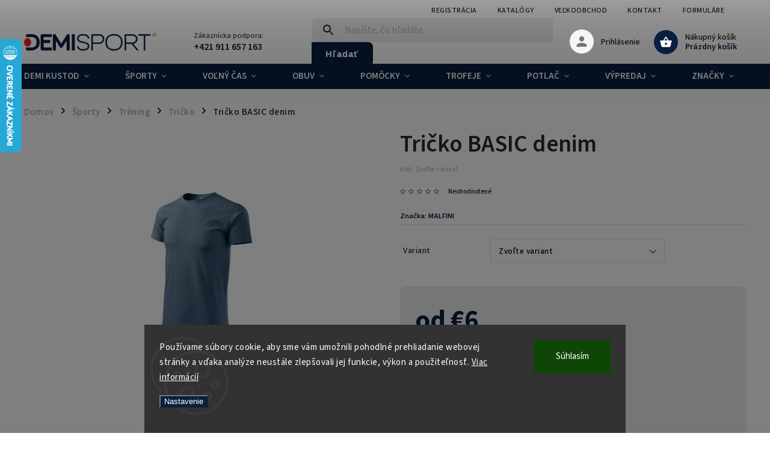

--- FILE ---
content_type: text/html; charset=utf-8
request_url: https://www.demisport.eu/tricko-basic-xs-denim/
body_size: 38435
content:
<!doctype html><html lang="sk" dir="ltr" class="header-background-light external-fonts-loaded"><head><meta charset="utf-8" /><meta name="viewport" content="width=device-width,initial-scale=1" /><title>Tričko BASIC denim - DEMISPORT</title><link rel="preconnect" href="https://cdn.myshoptet.com" /><link rel="dns-prefetch" href="https://cdn.myshoptet.com" /><link rel="preload" href="https://cdn.myshoptet.com/prj/dist/master/cms/libs/jquery/jquery-1.11.3.min.js" as="script" /><link href="https://cdn.myshoptet.com/prj/dist/master/cms/templates/frontend_templates/shared/css/font-face/source-sans-3.css" rel="stylesheet"><link href="https://cdn.myshoptet.com/prj/dist/master/cms/templates/frontend_templates/shared/css/font-face/exo-2.css" rel="stylesheet"><script>
dataLayer = [];
dataLayer.push({'shoptet' : {
    "pageId": 850,
    "pageType": "productDetail",
    "currency": "EUR",
    "currencyInfo": {
        "decimalSeparator": ",",
        "exchangeRate": 1,
        "priceDecimalPlaces": 2,
        "symbol": "\u20ac",
        "symbolLeft": 1,
        "thousandSeparator": " "
    },
    "language": "sk",
    "projectId": 518665,
    "product": {
        "id": 36412,
        "guid": "ca871cc2-01de-11ed-939a-246e96436f44",
        "hasVariants": true,
        "codes": [
            {
                "code": "1296012\/DENIM\/XS"
            },
            {
                "code": "1296013\/DENIM\/S"
            },
            {
                "code": "1296014\/DENIM\/M"
            },
            {
                "code": "1296015\/DENIM\/L"
            },
            {
                "code": "1296016\/DENIM\/XL"
            },
            {
                "code": "1296017\/DENIM\/XXL"
            },
            {
                "code": "1296018\/DENIM\/3XL"
            },
            {
                "code": "1296019\/DENIM\/4XL"
            }
        ],
        "name": "Tri\u010dko BASIC denim",
        "appendix": "",
        "weight": 0.153,
        "manufacturer": "MALFINI",
        "manufacturerGuid": "1EF53349B1E466F08373DA0BA3DED3EE",
        "currentCategory": "\u0160porty | Tr\u00e9ning | Tri\u010dko",
        "currentCategoryGuid": "b8503b92-01de-11ed-a463-246e96436f44",
        "defaultCategory": "\u0160porty | Tr\u00e9ning | Tri\u010dko",
        "defaultCategoryGuid": "b8503b92-01de-11ed-a463-246e96436f44",
        "currency": "EUR",
        "priceWithVatMin": 6,
        "priceWithVatMax": 9.5999999999999996
    },
    "stocks": [
        {
            "id": "ext",
            "title": "Sklad",
            "isDeliveryPoint": 0,
            "visibleOnEshop": 1
        }
    ],
    "cartInfo": {
        "id": null,
        "freeShipping": false,
        "freeShippingFrom": null,
        "leftToFreeGift": {
            "formattedPrice": "\u20ac0",
            "priceLeft": 0
        },
        "freeGift": false,
        "leftToFreeShipping": {
            "priceLeft": null,
            "dependOnRegion": null,
            "formattedPrice": null
        },
        "discountCoupon": [],
        "getNoBillingShippingPrice": {
            "withoutVat": 0,
            "vat": 0,
            "withVat": 0
        },
        "cartItems": [],
        "taxMode": "ORDINARY"
    },
    "cart": [],
    "customer": {
        "priceRatio": 1,
        "priceListId": 1,
        "groupId": null,
        "registered": false,
        "mainAccount": false
    }
}});
dataLayer.push({'cookie_consent' : {
    "marketing": "denied",
    "analytics": "denied"
}});
document.addEventListener('DOMContentLoaded', function() {
    shoptet.consent.onAccept(function(agreements) {
        if (agreements.length == 0) {
            return;
        }
        dataLayer.push({
            'cookie_consent' : {
                'marketing' : (agreements.includes(shoptet.config.cookiesConsentOptPersonalisation)
                    ? 'granted' : 'denied'),
                'analytics': (agreements.includes(shoptet.config.cookiesConsentOptAnalytics)
                    ? 'granted' : 'denied')
            },
            'event': 'cookie_consent'
        });
    });
});
</script>

<!-- Google Tag Manager -->
<script>(function(w,d,s,l,i){w[l]=w[l]||[];w[l].push({'gtm.start':
new Date().getTime(),event:'gtm.js'});var f=d.getElementsByTagName(s)[0],
j=d.createElement(s),dl=l!='dataLayer'?'&l='+l:'';j.async=true;j.src=
'https://www.googletagmanager.com/gtm.js?id='+i+dl;f.parentNode.insertBefore(j,f);
})(window,document,'script','dataLayer','GTM-WQRP3SM');</script>
<!-- End Google Tag Manager -->

<meta property="og:type" content="website"><meta property="og:site_name" content="demisport.eu"><meta property="og:url" content="https://www.demisport.eu/tricko-basic-xs-denim/"><meta property="og:title" content="Tričko BASIC denim - DEMISPORT"><meta name="author" content="DEMISPORT"><meta name="web_author" content="Shoptet.sk"><meta name="dcterms.rightsHolder" content="www.demisport.eu"><meta name="robots" content="index,follow"><meta property="og:image" content="https://cdn.myshoptet.com/usr/www.demisport.eu/user/shop/big/36412_tricko-basic-denim.jpg?692dbef4"><meta property="og:description" content="Tričko BASIC denim. Pohodlné tričko za dobrú cenu  Chcete sa cítiť pohodlne v bavlnenom tričku za dobrú cenu? Siahnite po tričku Basic, ktoré vás očarí príjemným pocitom pri nosení."><meta name="description" content="Tričko BASIC denim. Pohodlné tričko za dobrú cenu  Chcete sa cítiť pohodlne v bavlnenom tričku za dobrú cenu? Siahnite po tričku Basic, ktoré vás očarí príjemným pocitom pri nosení."><meta name="google-site-verification" content="cad57ec264ed5674c04e203d268a65088db0c0cf"><meta property="product:price:amount" content="6"><meta property="product:price:currency" content="EUR"><style>:root {--color-primary: #081F3F;--color-primary-h: 215;--color-primary-s: 77%;--color-primary-l: 14%;--color-primary-hover: #ED1F27;--color-primary-hover-h: 358;--color-primary-hover-s: 85%;--color-primary-hover-l: 53%;--color-secondary: #081F3F;--color-secondary-h: 215;--color-secondary-s: 77%;--color-secondary-l: 14%;--color-secondary-hover: #ED1F27;--color-secondary-hover-h: 358;--color-secondary-hover-s: 85%;--color-secondary-hover-l: 53%;--color-tertiary: #081F3F;--color-tertiary-h: 215;--color-tertiary-s: 77%;--color-tertiary-l: 14%;--color-tertiary-hover: #ED1F27;--color-tertiary-hover-h: 358;--color-tertiary-hover-s: 85%;--color-tertiary-hover-l: 53%;--color-header-background: #ffffff;--template-font: "Source Sans 3";--template-headings-font: "Exo 2";--header-background-url: url("[data-uri]");--cookies-notice-background: #1A1937;--cookies-notice-color: #F8FAFB;--cookies-notice-button-hover: #f5f5f5;--cookies-notice-link-hover: #27263f;--templates-update-management-preview-mode-content: "Náhľad aktualizácií šablóny je aktívny pre váš prehliadač."}</style>
    <script>var shoptet = shoptet || {};</script>
    <script src="https://cdn.myshoptet.com/prj/dist/master/shop/dist/main-3g-header.js.05f199e7fd2450312de2.js"></script>
<!-- User include --><!-- service 852(492) html code header -->
<style>
#fb-root {display: none;}
.footer-links-icons {display:none;}
.not-working {background-color: black;color:white;width:100%;height:100%;position:fixed;top:0;left:0;z-index:9999999;text-align:center;padding:50px;}
</style>

<script src="https://ajax.googleapis.com/ajax/libs/webfont/1.6.26/webfont.js"></script>

<link rel="stylesheet" href="https://cdnjs.cloudflare.com/ajax/libs/twitter-bootstrap/4.4.1/css/bootstrap-grid.min.css" />
<link rel="stylesheet" href="https://code.jquery.com/ui/1.12.0/themes/smoothness/jquery-ui.css" />
<link rel="stylesheet" href="https://cdn.myshoptet.com/usr/shoptet.tomashlad.eu/user/documents/extras/shoptet-font/font.css"/>
<link rel="stylesheet" href="https://cdn.jsdelivr.net/npm/slick-carousel@1.8.1/slick/slick.css" />

<link rel="stylesheet" href="https://cdn.myshoptet.com/usr/shoptet.tomashlad.eu/user/documents/extras/adamin/animate.css">
<link rel="stylesheet" href="https://cdn.myshoptet.com/usr/shoptet.tomashlad.eu/user/documents/extras/adamin/screen.min.css?v31"/>

<style>
.top-navigation-bar .site-name {margin-bottom: 0;}
.extended-banner-link:empty {display:none;}
</style>
<!-- <link rel="stylesheet" href="https://cdn.myshoptet.com/usr/shoptet.tomashlad.eu/user/documents/extras/cookies-bar/styles.css?v=6"/> -->

<style>
.category-perex p img {max-width: 100%;height:auto;}
footer #formLogin .password-helper {display: block;}
.load-products {padding:10px 20px;border-radius:10px;}
.top-navigation-bar .container {max-height:32px;}
@media only screen and (max-width: 767px) {
.in-klient .sidebar.sidebar-left {display:block;}
.in-klient .sidebar-inner {padding-left:0;}
}
.dklabNaposledyZakoupiliCelkem {margin-top:20px !important;}
.in-index .products-block.products .slick-track {display:flex;}
.type-page .scroll-wrapper {overflow: auto;}
article img {max-width:100%;}
.in-znacka .page img {max-width: 100%;height: auto;}
.wrong-template {
    text-align: center;
    padding: 30px;
    background: #000;
    color: #fff;
    font-size: 20px;
    position: fixed;
    width: 100%;
    height: 100%;
    z-index: 99999999;
    top: 0;
    left: 0;
    padding-top: 20vh;
}
.wrong-template span {
    display: block;
    font-size: 15px;
    margin-top: 25px;
    opacity: 0.7;
}
.wrong-template span a {color: #fff; text-decoration: underline;}

#productDiscussion #discussion-form.visible-permanent {
    display: block;
    position: relative;
    max-height: unset;
    transform: none;
}

@media only screen and (min-width: 767px) {
#header .site-name img {
    max-width: 220px;
}
}
#products .dkLabFavouriteProductDiv ,.products .dkLabFavouriteProductDiv {display: none;}
footer .rate-wrapper .votes-wrap .vote-wrap a, footer .rate-wrapper .votes-wrap .vote-wrap .vote-name {color: black;}
footer .rate-wrapper .votes-wrap .vote-wrap .stars .star {top:-2px;}
.plus-gallery-wrap {display:flex;flex-flow:row wrap;}
.plus-gallery-wrap div.plus-gallery-item {margin-right:20px;margin-bottom:20px;}
.advancedOrder__buttons {display: flex;align-items: center;justify-content: center;margin-top: 20px;margin-bottom: 20px;}
.advancedOrder__buttons .next-step-back {
    display: inline-block !important;
    line-height: 38px;
    padding: 0 15px;
    min-height: 38px;
    background: transparent;
    color: var(--color-primary) !important;
    font-size: 14px;
    border: 1px solid var(--color-primary);
    margin-right: 15px;
    font-family: var(--template-font);
    font-size: 14px;
    font-weight: 400;
    cursor: pointer;
    font-size: 1.1em;
    border-radius: 8px;
}
.advancedOrder__buttons .next-step-back:hover {background: #f2f2f2;}
@media (max-width: 768px) {
.advancedOrder__buttons .next-step-back {margin: 0 auto}
}
.hp-ratings .admin-response {display: none;}
.popup-widget.cart-widget .remove-item {min-width:0;height:auto;}
.p-detail .p-image-wrapper img {object-fit:contain;}
.products-block.products .product a img, .p-detail .p-image-wrapper img, .search-whisperer img, .products-inline.products .product .image img, .advanced-parameter-inner img {height:auto;}
#footer .copyright .podpis {display:block !important;}
img {height: auto;}
.p-detail .p-image-wrapper img {height:auto;}
.carousel-inner {min-height:0 !important;}
</style>
<!-- api 446(100) html code header -->
<link rel="stylesheet" href="https://cdn.myshoptet.com/usr/api2.dklab.cz/user/documents/_doplnky/poznamka/518665/369/518665_369.css" type="text/css" /><style> :root { 
            --dklab-poznamka-color-main: #000000;  
            --dklab-poznamka-color-empty: #A9A9A9;             
            --dklab-poznamka-color-tooltip-background: #000000;             
            --dklab-poznamka-color-tooltip-text: #FFFFFF;             
            --dklab-poznamka-color-cart-message: #000000;             
            --dklab-poznamka-color-cart-message-background: #F7AB31;             
        }
        </style>
<!-- service 446(100) html code header -->
<style>
@font-face {
    font-family: 'poznamka';
    src:  url('https://cdn.myshoptet.com/usr/api2.dklab.cz/user/documents/_doplnky/poznamka/font/note.eot?v1');
    src:  url('https://cdn.myshoptet.com/usr/api2.dklab.cz/user/documents/_doplnky/poznamka/font/note.eot?v1#iefix') format('embedded-opentype'),
    url('https://cdn.myshoptet.com/usr/api2.dklab.cz/user/documents/_doplnky/poznamka/font/note.ttf?v1') format('truetype'),
    url('https://cdn.myshoptet.com/usr/api2.dklab.cz/user/documents/_doplnky/poznamka/font/note.woff?v1') format('woff'),
    url('https://cdn.myshoptet.com/usr/api2.dklab.cz/user/documents/_doplnky/poznamka/font/note.svg?v1') format('svg');
    font-weight: normal;
    font-style: normal;
}
</style>
<!-- service 1462(1076) html code header -->
<link rel="stylesheet" href="https://cdn.myshoptet.com/usr/webotvurci.myshoptet.com/user/documents/plugin-product-interconnection/css/all.min.css?v=27"> 
<!-- project html code header -->
<link rel="stylesheet" href="/user/documents/upload/DMupravy/518665.css?470">
<meta name="google-site-verification" content="TIMTAZEAJkxcE-W5AmAnzSSHa2Gza1W-J9fbss-LmHs" />
<!-- Google tag (gtag.js) -->
<meta name="facebook-domain-verification" content="hbktovcdqjx9zyasym83c602htr52d" />
<script async src=https://www.googletagmanager.com/gtag/js?id=UA-177287828-1></script>
<script>
  window.dataLayer = window.dataLayer || [];
  function gtag(){dataLayer.push(arguments);}
  gtag('js', new Date());
 
  gtag('config', 'UA-177287828-1');
</script>
<script src="//code.jivosite.com/widget/CXgxRtkZ8b" async></script>
<link rel="preconnect" href="https://fonts.googleapis.com">
<link rel="preconnect" href="https://fonts.gstatic.com" crossorigin>
<link href="https://fonts.googleapis.com/css2?family=Bebas+Neue&display=swap" rel="stylesheet">
<link id='JKstyle' href="https://cdn.myshoptet.com/usr/shoptet.jankucera.work/user/documents/eshopy/demiSport/assets/css/demiSport.css?v=0.12" data-author-name='Jan Kučera' data-author-email='info(a)jankucera.work' data-author-website='jankucera.work'  rel="stylesheet" />
<!-- /User include --><link rel="shortcut icon" href="/favicon.ico" type="image/x-icon" /><link rel="canonical" href="https://www.demisport.eu/tricko-basic-xs-denim/" />    <script>
        var _hwq = _hwq || [];
        _hwq.push(['setKey', '0929B5A6F063A802D3C57483C6610C8D']);
        _hwq.push(['setTopPos', '0']);
        _hwq.push(['showWidget', '21']);
        (function() {
            var ho = document.createElement('script');
            ho.src = 'https://sk.im9.cz/direct/i/gjs.php?n=wdgt&sak=0929B5A6F063A802D3C57483C6610C8D';
            var s = document.getElementsByTagName('script')[0]; s.parentNode.insertBefore(ho, s);
        })();
    </script>
    <!-- Global site tag (gtag.js) - Google Analytics -->
    <script async src="https://www.googletagmanager.com/gtag/js?id=G-DEYS1HWE5V"></script>
    <script>
        
        window.dataLayer = window.dataLayer || [];
        function gtag(){dataLayer.push(arguments);}
        

                    console.debug('default consent data');

            gtag('consent', 'default', {"ad_storage":"denied","analytics_storage":"denied","ad_user_data":"denied","ad_personalization":"denied","wait_for_update":500});
            dataLayer.push({
                'event': 'default_consent'
            });
        
        gtag('js', new Date());

                gtag('config', 'UA-177287828-1', { 'groups': "UA" });
        
                gtag('config', 'G-DEYS1HWE5V', {"groups":"GA4","send_page_view":false,"content_group":"productDetail","currency":"EUR","page_language":"sk"});
        
                gtag('config', 'AW-360401913', {"allow_enhanced_conversions":true});
        
        
        
        
        
                    gtag('event', 'page_view', {"send_to":"GA4","page_language":"sk","content_group":"productDetail","currency":"EUR"});
        
                gtag('set', 'currency', 'EUR');

        gtag('event', 'view_item', {
            "send_to": "UA",
            "items": [
                {
                    "id": "1296012\/DENIM\/XS",
                    "name": "Tri\u010dko BASIC denim",
                    "category": "\u0160porty \/ Tr\u00e9ning \/ Tri\u010dko",
                                        "brand": "MALFINI",
                                                            "variant": "Ve\u013ekos\u0165: XS, Farba - hlavn\u00e1: Denim",
                                        "price": 4.88
                }
            ]
        });
        
        
        
        
        
                    gtag('event', 'view_item', {"send_to":"GA4","page_language":"sk","content_group":"productDetail","value":4.8799999999999999,"currency":"EUR","items":[{"item_id":"1296012\/DENIM\/XS","item_name":"Tri\u010dko BASIC denim","item_brand":"MALFINI","item_category":"\u0160porty","item_category2":"Tr\u00e9ning","item_category3":"Tri\u010dko","item_variant":"1296012\/DENIM\/XS~Ve\u013ekos\u0165: XS, Farba - hlavn\u00e1: Denim","price":4.8799999999999999,"quantity":1,"index":0}]});
        
        
        
        
        
        
        
        document.addEventListener('DOMContentLoaded', function() {
            if (typeof shoptet.tracking !== 'undefined') {
                for (var id in shoptet.tracking.bannersList) {
                    gtag('event', 'view_promotion', {
                        "send_to": "UA",
                        "promotions": [
                            {
                                "id": shoptet.tracking.bannersList[id].id,
                                "name": shoptet.tracking.bannersList[id].name,
                                "position": shoptet.tracking.bannersList[id].position
                            }
                        ]
                    });
                }
            }

            shoptet.consent.onAccept(function(agreements) {
                if (agreements.length !== 0) {
                    console.debug('gtag consent accept');
                    var gtagConsentPayload =  {
                        'ad_storage': agreements.includes(shoptet.config.cookiesConsentOptPersonalisation)
                            ? 'granted' : 'denied',
                        'analytics_storage': agreements.includes(shoptet.config.cookiesConsentOptAnalytics)
                            ? 'granted' : 'denied',
                                                                                                'ad_user_data': agreements.includes(shoptet.config.cookiesConsentOptPersonalisation)
                            ? 'granted' : 'denied',
                        'ad_personalization': agreements.includes(shoptet.config.cookiesConsentOptPersonalisation)
                            ? 'granted' : 'denied',
                        };
                    console.debug('update consent data', gtagConsentPayload);
                    gtag('consent', 'update', gtagConsentPayload);
                    dataLayer.push(
                        { 'event': 'update_consent' }
                    );
                }
            });
        });
    </script>
<script>
    (function(t, r, a, c, k, i, n, g) { t['ROIDataObject'] = k;
    t[k]=t[k]||function(){ (t[k].q=t[k].q||[]).push(arguments) },t[k].c=i;n=r.createElement(a),
    g=r.getElementsByTagName(a)[0];n.async=1;n.src=c;g.parentNode.insertBefore(n,g)
    })(window, document, 'script', '//www.heureka.sk/ocm/sdk.js?source=shoptet&version=2&page=product_detail', 'heureka', 'sk');

    heureka('set_user_consent', 0);
</script>
</head><body class="desktop id-850 in-tricko-4 template-11 type-product type-detail one-column-body columns-mobile-2 columns-3 blank-mode blank-mode-css ums_forms_redesign--off ums_a11y_category_page--on ums_discussion_rating_forms--off ums_flags_display_unification--on ums_a11y_login--on mobile-header-version-1">
        <div id="fb-root"></div>
        <script>
            window.fbAsyncInit = function() {
                FB.init({
                    autoLogAppEvents : true,
                    xfbml            : true,
                    version          : 'v24.0'
                });
            };
        </script>
        <script async defer crossorigin="anonymous" src="https://connect.facebook.net/sk_SK/sdk.js#xfbml=1&version=v24.0"></script>
<!-- Google Tag Manager (noscript) -->
<noscript><iframe src="https://www.googletagmanager.com/ns.html?id=GTM-WQRP3SM"
height="0" width="0" style="display:none;visibility:hidden"></iframe></noscript>
<!-- End Google Tag Manager (noscript) -->

    <div class="siteCookies siteCookies--bottom siteCookies--dark js-siteCookies" role="dialog" data-testid="cookiesPopup" data-nosnippet>
        <div class="siteCookies__form">
            <div class="siteCookies__content">
                <div class="siteCookies__text">
                    Používame súbory cookie, aby sme vám umožnili pohodlné prehliadanie webovej stránky a vďaka analýze neustále zlepšovali jej funkcie, výkon a použiteľnosť. <a href="/podmienky-ochrany-osobnych-udajov/" target="_blank" rel="noopener noreferrer">Viac informácií</a>
                </div>
                <p class="siteCookies__links">
                    <button class="siteCookies__link js-cookies-settings" aria-label="Nastavenia cookies" data-testid="cookiesSettings">Nastavenie</button>
                </p>
            </div>
            <div class="siteCookies__buttonWrap">
                                <button class="siteCookies__button js-cookiesConsentSubmit" value="all" aria-label="Prijať cookies" data-testid="buttonCookiesAccept">Súhlasím</button>
            </div>
        </div>
        <script>
            document.addEventListener("DOMContentLoaded", () => {
                const siteCookies = document.querySelector('.js-siteCookies');
                document.addEventListener("scroll", shoptet.common.throttle(() => {
                    const st = document.documentElement.scrollTop;
                    if (st > 1) {
                        siteCookies.classList.add('siteCookies--scrolled');
                    } else {
                        siteCookies.classList.remove('siteCookies--scrolled');
                    }
                }, 100));
            });
        </script>
    </div>
<a href="#content" class="skip-link sr-only">Prejsť na obsah</a><div class="overall-wrapper"><div class="user-action"><div class="container">
    <div class="user-action-in">
                    <div id="login" class="user-action-login popup-widget login-widget" role="dialog" aria-labelledby="loginHeading">
        <div class="popup-widget-inner">
                            <h2 id="loginHeading">Prihlásenie k vášmu účtu</h2><div id="customerLogin"><form action="/action/Customer/Login/" method="post" id="formLoginIncluded" class="csrf-enabled formLogin" data-testid="formLogin"><input type="hidden" name="referer" value="" /><div class="form-group"><div class="input-wrapper email js-validated-element-wrapper no-label"><input type="email" name="email" class="form-control" autofocus placeholder="E-mailová adresa (napr. jan@novak.sk)" data-testid="inputEmail" autocomplete="email" required /></div></div><div class="form-group"><div class="input-wrapper password js-validated-element-wrapper no-label"><input type="password" name="password" class="form-control" placeholder="Heslo" data-testid="inputPassword" autocomplete="current-password" required /><span class="no-display">Nemôžete vyplniť toto pole</span><input type="text" name="surname" value="" class="no-display" /></div></div><div class="form-group"><div class="login-wrapper"><button type="submit" class="btn btn-secondary btn-text btn-login" data-testid="buttonSubmit">Prihlásiť sa</button><div class="password-helper"><a href="/registracia/" data-testid="signup" rel="nofollow">Nová registrácia</a><a href="/klient/zabudnute-heslo/" rel="nofollow">Zabudnuté heslo</a></div></div></div></form>
</div>                    </div>
    </div>

                            <div id="cart-widget" class="user-action-cart popup-widget cart-widget loader-wrapper" data-testid="popupCartWidget" role="dialog" aria-hidden="true">
    <div class="popup-widget-inner cart-widget-inner place-cart-here">
        <div class="loader-overlay">
            <div class="loader"></div>
        </div>
    </div>

    <div class="cart-widget-button">
        <a href="/kosik/" class="btn btn-conversion" id="continue-order-button" rel="nofollow" data-testid="buttonNextStep">Pokračovať do košíka</a>
    </div>
</div>
            </div>
</div>
</div><div class="top-navigation-bar" data-testid="topNavigationBar">

    <div class="container">

        <div class="top-navigation-contacts">
            <strong>Zákaznícka podpora:</strong><a href="tel:+421911657163" class="project-phone" aria-label="Zavolať na +421911657163" data-testid="contactboxPhone"><span>+421 911 657 163</span></a><a href="mailto:sklad@demisport.sk" class="project-email" data-testid="contactboxEmail"><span>sklad@demisport.sk</span></a>        </div>

                            <div class="top-navigation-menu">
                <div class="top-navigation-menu-trigger"></div>
                <ul class="top-navigation-bar-menu">
                                            <li class="top-navigation-menu-item-external-55">
                            <a href="/registracia/">Registrácia</a>
                        </li>
                                            <li class="top-navigation-menu-item-757">
                            <a href="/katalogy/">Katalógy</a>
                        </li>
                                            <li class="top-navigation-menu-item-1153">
                            <a href="/velkoobchod/">Veľkoobchod</a>
                        </li>
                                            <li class="top-navigation-menu-item-706">
                            <a href="/kontakt/">Kontakt</a>
                        </li>
                                            <li class="top-navigation-menu-item-1563">
                            <a href="/formulare/">Formuláre</a>
                        </li>
                                    </ul>
                <ul class="top-navigation-bar-menu-helper"></ul>
            </div>
        
        <div class="top-navigation-tools top-navigation-tools--language">
            <div class="responsive-tools">
                <a href="#" class="toggle-window" data-target="search" aria-label="Hľadať" data-testid="linkSearchIcon"></a>
                                                            <a href="#" class="toggle-window" data-target="login"></a>
                                                    <a href="#" class="toggle-window" data-target="navigation" aria-label="Menu" data-testid="hamburgerMenu"></a>
            </div>
                        <button class="top-nav-button top-nav-button-login toggle-window" type="button" data-target="login" aria-haspopup="dialog" aria-controls="login" aria-expanded="false" data-testid="signin"><span>Prihlásenie</span></button>        </div>

    </div>

</div>
<header id="header"><div class="container navigation-wrapper">
    <div class="header-top">
        <div class="site-name-wrapper">
            <div class="site-name"><a href="/" data-testid="linkWebsiteLogo"><img src="https://cdn.myshoptet.com/usr/www.demisport.eu/user/logos/n____vrh_bez_n____zvu-10-removebg-preview.png" alt="DEMISPORT" fetchpriority="low" /></a></div>        </div>
        <div class="search" itemscope itemtype="https://schema.org/WebSite">
            <meta itemprop="headline" content="Tričko"/><meta itemprop="url" content="https://www.demisport.eu"/><meta itemprop="text" content="Tričko BASIC denim. Pohodlné tričko za dobrú cenu Chcete sa cítiť pohodlne v bavlnenom tričku za dobrú cenu? Siahnite po tričku Basic, ktoré vás očarí príjemným pocitom pri nosení."/>            <form action="/action/ProductSearch/prepareString/" method="post"
    id="formSearchForm" class="search-form compact-form js-search-main"
    itemprop="potentialAction" itemscope itemtype="https://schema.org/SearchAction" data-testid="searchForm">
    <fieldset>
        <meta itemprop="target"
            content="https://www.demisport.eu/vyhladavanie/?string={string}"/>
        <input type="hidden" name="language" value="sk"/>
        
            
<input
    type="search"
    name="string"
        class="query-input form-control search-input js-search-input"
    placeholder="Napíšte, čo hľadáte"
    autocomplete="off"
    required
    itemprop="query-input"
    aria-label="Vyhľadávanie"
    data-testid="searchInput"
>
            <button type="submit" class="btn btn-default" data-testid="searchBtn">Hľadať</button>
        
    </fieldset>
</form>
        </div>
        <div class="navigation-buttons">
                
    <a href="/kosik/" class="btn btn-icon toggle-window cart-count" data-target="cart" data-hover="true" data-redirect="true" data-testid="headerCart" rel="nofollow" aria-haspopup="dialog" aria-expanded="false" aria-controls="cart-widget">
        
                <span class="sr-only">Nákupný košík</span>
        
            <span class="cart-price visible-lg-inline-block" data-testid="headerCartPrice">
                                    Prázdny košík                            </span>
        
    
            </a>
        </div>
    </div>
    <nav id="navigation" aria-label="Hlavné menu" data-collapsible="true"><div class="navigation-in menu"><ul class="menu-level-1" role="menubar" data-testid="headerMenuItems"><li class="menu-item-778 ext" role="none"><a href="/demi-kustod/" data-testid="headerMenuItem" role="menuitem" aria-haspopup="true" aria-expanded="false"><b>DEMI KUSTOD</b><span class="submenu-arrow"></span></a><ul class="menu-level-2" aria-label="DEMI KUSTOD" tabindex="-1" role="menu"><li class="menu-item-1186 has-third-level" role="none"><a href="/slovensky-zvaz-hadzanej/" class="menu-image" data-testid="headerMenuItem" tabindex="-1" aria-hidden="true"><img src="data:image/svg+xml,%3Csvg%20width%3D%22140%22%20height%3D%22100%22%20xmlns%3D%22http%3A%2F%2Fwww.w3.org%2F2000%2Fsvg%22%3E%3C%2Fsvg%3E" alt="" aria-hidden="true" width="140" height="100"  data-src="https://cdn.myshoptet.com/usr/www.demisport.eu/user/categories/thumb/szh_logo_2021.png" fetchpriority="low" /></a><div><a href="/slovensky-zvaz-hadzanej/" data-testid="headerMenuItem" role="menuitem"><span>Slovenský zväz hádzanej</span></a>
                                                    <ul class="menu-level-3" role="menu">
                                                                    <li class="menu-item-1192" role="none">
                                        <a href="/muzi-2/" data-testid="headerMenuItem" role="menuitem">
                                            Muži</a>,                                    </li>
                                                                    <li class="menu-item-1195" role="none">
                                        <a href="/zeny-2/" data-testid="headerMenuItem" role="menuitem">
                                            Ženy</a>,                                    </li>
                                                                    <li class="menu-item-1198" role="none">
                                        <a href="/deti-2/" data-testid="headerMenuItem" role="menuitem">
                                            Deti</a>,                                    </li>
                                                                    <li class="menu-item-1201" role="none">
                                        <a href="/doplnky-5/" data-testid="headerMenuItem" role="menuitem">
                                            Doplnky</a>,                                    </li>
                                                                    <li class="menu-item-1300" role="none">
                                        <a href="/dresy/" data-testid="headerMenuItem" role="menuitem">
                                            Dresy</a>                                    </li>
                                                            </ul>
                        </div></li><li class="menu-item-1882 has-third-level" role="none"><a href="/svf/" class="menu-image" data-testid="headerMenuItem" tabindex="-1" aria-hidden="true"><img src="data:image/svg+xml,%3Csvg%20width%3D%22140%22%20height%3D%22100%22%20xmlns%3D%22http%3A%2F%2Fwww.w3.org%2F2000%2Fsvg%22%3E%3C%2Fsvg%3E" alt="" aria-hidden="true" width="140" height="100"  data-src="https://cdn.myshoptet.com/usr/www.demisport.eu/user/categories/thumb/logo_svf.png" fetchpriority="low" /></a><div><a href="/svf/" data-testid="headerMenuItem" role="menuitem"><span>Slovenská volejbalová federácia</span></a>
                                                    <ul class="menu-level-3" role="menu">
                                                                    <li class="menu-item-1885" role="none">
                                        <a href="/spolu-pre-volejbal/" data-testid="headerMenuItem" role="menuitem">
                                            Spolu pre volejbal</a>,                                    </li>
                                                                    <li class="menu-item-1924" role="none">
                                        <a href="/pomocky-4/" data-testid="headerMenuItem" role="menuitem">
                                            Pomôcky</a>,                                    </li>
                                                                    <li class="menu-item-1954" role="none">
                                        <a href="/deti-4/" data-testid="headerMenuItem" role="menuitem">
                                            Deti</a>,                                    </li>
                                                                    <li class="menu-item-2008" role="none">
                                        <a href="/doplnky-26/" data-testid="headerMenuItem" role="menuitem">
                                            Doplnky</a>,                                    </li>
                                                                    <li class="menu-item-2011" role="none">
                                        <a href="/dresy-3/" data-testid="headerMenuItem" role="menuitem">
                                            Dresy</a>                                    </li>
                                                            </ul>
                        </div></li><li class="menu-item-1852 has-third-level" role="none"><a href="/trnava-football-academy/" class="menu-image" data-testid="headerMenuItem" tabindex="-1" aria-hidden="true"><img src="data:image/svg+xml,%3Csvg%20width%3D%22140%22%20height%3D%22100%22%20xmlns%3D%22http%3A%2F%2Fwww.w3.org%2F2000%2Fsvg%22%3E%3C%2Fsvg%3E" alt="" aria-hidden="true" width="140" height="100"  data-src="https://cdn.myshoptet.com/usr/www.demisport.eu/user/categories/thumb/trnava_football_academy_logo.png" fetchpriority="low" /></a><div><a href="/trnava-football-academy/" data-testid="headerMenuItem" role="menuitem"><span>Trnava Football Academy</span></a>
                                                    <ul class="menu-level-3" role="menu">
                                                                    <li class="menu-item-1855" role="none">
                                        <a href="/tfa-oblecenie/" data-testid="headerMenuItem" role="menuitem">
                                            Oblečenie</a>,                                    </li>
                                                                    <li class="menu-item-1858" role="none">
                                        <a href="/doplnky-tfa/" data-testid="headerMenuItem" role="menuitem">
                                            Doplnky</a>                                    </li>
                                                            </ul>
                        </div></li><li class="menu-item-1828 has-third-level" role="none"><a href="/ofk-dunajska-luzna/" class="menu-image" data-testid="headerMenuItem" tabindex="-1" aria-hidden="true"><img src="data:image/svg+xml,%3Csvg%20width%3D%22140%22%20height%3D%22100%22%20xmlns%3D%22http%3A%2F%2Fwww.w3.org%2F2000%2Fsvg%22%3E%3C%2Fsvg%3E" alt="" aria-hidden="true" width="140" height="100"  data-src="https://cdn.myshoptet.com/usr/www.demisport.eu/user/categories/thumb/1500138492.png" fetchpriority="low" /></a><div><a href="/ofk-dunajska-luzna/" data-testid="headerMenuItem" role="menuitem"><span>OFK Dunajská Lužná</span></a>
                                                    <ul class="menu-level-3" role="menu">
                                                                    <li class="menu-item-1831" role="none">
                                        <a href="/oblecenie-10/" data-testid="headerMenuItem" role="menuitem">
                                            Oblečenie</a>,                                    </li>
                                                                    <li class="menu-item-1834" role="none">
                                        <a href="/doplnky-22/" data-testid="headerMenuItem" role="menuitem">
                                            Doplnky</a>                                    </li>
                                                            </ul>
                        </div></li><li class="menu-item-1864 has-third-level" role="none"><a href="/osk-krizovany/" class="menu-image" data-testid="headerMenuItem" tabindex="-1" aria-hidden="true"><img src="data:image/svg+xml,%3Csvg%20width%3D%22140%22%20height%3D%22100%22%20xmlns%3D%22http%3A%2F%2Fwww.w3.org%2F2000%2Fsvg%22%3E%3C%2Fsvg%3E" alt="" aria-hidden="true" width="140" height="100"  data-src="https://cdn.myshoptet.com/usr/www.demisport.eu/user/categories/thumb/o__k_kri__ovany.png" fetchpriority="low" /></a><div><a href="/osk-krizovany/" data-testid="headerMenuItem" role="menuitem"><span>OŠK Križovany</span></a>
                                                    <ul class="menu-level-3" role="menu">
                                                                    <li class="menu-item-1867" role="none">
                                        <a href="/oblecenie-krizovany/" data-testid="headerMenuItem" role="menuitem">
                                            Oblečenie</a>,                                    </li>
                                                                    <li class="menu-item-1870" role="none">
                                        <a href="/doplnky-krizovany/" data-testid="headerMenuItem" role="menuitem">
                                            Doplnky</a>                                    </li>
                                                            </ul>
                        </div></li><li class="menu-item-1801 has-third-level" role="none"><a href="/fk-budmerice/" class="menu-image" data-testid="headerMenuItem" tabindex="-1" aria-hidden="true"><img src="data:image/svg+xml,%3Csvg%20width%3D%22140%22%20height%3D%22100%22%20xmlns%3D%22http%3A%2F%2Fwww.w3.org%2F2000%2Fsvg%22%3E%3C%2Fsvg%3E" alt="" aria-hidden="true" width="140" height="100"  data-src="https://cdn.myshoptet.com/usr/www.demisport.eu/user/categories/thumb/logo.png" fetchpriority="low" /></a><div><a href="/fk-budmerice/" data-testid="headerMenuItem" role="menuitem"><span>FK Budmerice</span></a>
                                                    <ul class="menu-level-3" role="menu">
                                                                    <li class="menu-item-1804" role="none">
                                        <a href="/oblecenie-9/" data-testid="headerMenuItem" role="menuitem">
                                            Oblečenie</a>,                                    </li>
                                                                    <li class="menu-item-1807" role="none">
                                        <a href="/doplnky-21/" data-testid="headerMenuItem" role="menuitem">
                                            Doplnky</a>                                    </li>
                                                            </ul>
                        </div></li><li class="menu-item-1819 has-third-level" role="none"><a href="/sfc-kalinkovo/" class="menu-image" data-testid="headerMenuItem" tabindex="-1" aria-hidden="true"><img src="data:image/svg+xml,%3Csvg%20width%3D%22140%22%20height%3D%22100%22%20xmlns%3D%22http%3A%2F%2Fwww.w3.org%2F2000%2Fsvg%22%3E%3C%2Fsvg%3E" alt="" aria-hidden="true" width="140" height="100"  data-src="https://cdn.myshoptet.com/usr/www.demisport.eu/user/categories/thumb/logo-1.png" fetchpriority="low" /></a><div><a href="/sfc-kalinkovo/" data-testid="headerMenuItem" role="menuitem"><span>SFC Kalinkovo</span></a>
                                                    <ul class="menu-level-3" role="menu">
                                                                    <li class="menu-item-1822" role="none">
                                        <a href="/oblecenie-kalinkovo/" data-testid="headerMenuItem" role="menuitem">
                                            Oblečenie</a>,                                    </li>
                                                                    <li class="menu-item-1825" role="none">
                                        <a href="/doplnky-kalinkovo/" data-testid="headerMenuItem" role="menuitem">
                                            Doplnky</a>                                    </li>
                                                            </ul>
                        </div></li><li class="menu-item-1765 has-third-level" role="none"><a href="/footgolf-trnava/" class="menu-image" data-testid="headerMenuItem" tabindex="-1" aria-hidden="true"><img src="data:image/svg+xml,%3Csvg%20width%3D%22140%22%20height%3D%22100%22%20xmlns%3D%22http%3A%2F%2Fwww.w3.org%2F2000%2Fsvg%22%3E%3C%2Fsvg%3E" alt="" aria-hidden="true" width="140" height="100"  data-src="https://cdn.myshoptet.com/usr/www.demisport.eu/user/categories/thumb/footgolf-trnava_logo-facebook.png" fetchpriority="low" /></a><div><a href="/footgolf-trnava/" data-testid="headerMenuItem" role="menuitem"><span>Footgolf Trnava</span></a>
                                                    <ul class="menu-level-3" role="menu">
                                                                    <li class="menu-item-1768" role="none">
                                        <a href="/oblecenie-7/" data-testid="headerMenuItem" role="menuitem">
                                            Oblečenie</a>,                                    </li>
                                                                    <li class="menu-item-1786" role="none">
                                        <a href="/doplnky-20/" data-testid="headerMenuItem" role="menuitem">
                                            Doplnky</a>                                    </li>
                                                            </ul>
                        </div></li><li class="menu-item-1873 has-third-level" role="none"><a href="/footgolf-senec/" class="menu-image" data-testid="headerMenuItem" tabindex="-1" aria-hidden="true"><img src="data:image/svg+xml,%3Csvg%20width%3D%22140%22%20height%3D%22100%22%20xmlns%3D%22http%3A%2F%2Fwww.w3.org%2F2000%2Fsvg%22%3E%3C%2Fsvg%3E" alt="" aria-hidden="true" width="140" height="100"  data-src="https://cdn.myshoptet.com/usr/www.demisport.eu/user/categories/thumb/logo-footgolf-senec---new-2016_article-list.png" fetchpriority="low" /></a><div><a href="/footgolf-senec/" data-testid="headerMenuItem" role="menuitem"><span>FootGolf Senec</span></a>
                                                    <ul class="menu-level-3" role="menu">
                                                                    <li class="menu-item-1963" role="none">
                                        <a href="/muzi-6/" data-testid="headerMenuItem" role="menuitem">
                                            Muži</a>,                                    </li>
                                                                    <li class="menu-item-1966" role="none">
                                        <a href="/zeny-7/" data-testid="headerMenuItem" role="menuitem">
                                            Ženy</a>,                                    </li>
                                                                    <li class="menu-item-1969" role="none">
                                        <a href="/juniori/" data-testid="headerMenuItem" role="menuitem">
                                            Juniori</a>,                                    </li>
                                                                    <li class="menu-item-1879" role="none">
                                        <a href="/doplnky-footgolfsenec/" data-testid="headerMenuItem" role="menuitem">
                                            Doplnky</a>,                                    </li>
                                                                    <li class="menu-item-1972" role="none">
                                        <a href="/reklamne-predmety/" data-testid="headerMenuItem" role="menuitem">
                                            Reklamné predmety</a>                                    </li>
                                                            </ul>
                        </div></li><li class="menu-item-811 has-third-level" role="none"><a href="/nsk-1922/" class="menu-image" data-testid="headerMenuItem" tabindex="-1" aria-hidden="true"><img src="data:image/svg+xml,%3Csvg%20width%3D%22140%22%20height%3D%22100%22%20xmlns%3D%22http%3A%2F%2Fwww.w3.org%2F2000%2Fsvg%22%3E%3C%2Fsvg%3E" alt="" aria-hidden="true" width="140" height="100"  data-src="https://cdn.myshoptet.com/usr/www.demisport.eu/user/categories/thumb/mceclip0-11_(1).png" fetchpriority="low" /></a><div><a href="/nsk-1922/" data-testid="headerMenuItem" role="menuitem"><span>NŠK 1922</span></a>
                                                    <ul class="menu-level-3" role="menu">
                                                                    <li class="menu-item-1330" role="none">
                                        <a href="/baliky/" data-testid="headerMenuItem" role="menuitem">
                                            Balíky</a>,                                    </li>
                                                                    <li class="menu-item-1234" role="none">
                                        <a href="/oblecenie-3/" data-testid="headerMenuItem" role="menuitem">
                                            Oblečenie</a>,                                    </li>
                                                                    <li class="menu-item-1237" role="none">
                                        <a href="/doplnky-7/" data-testid="headerMenuItem" role="menuitem">
                                            Doplnky</a>                                    </li>
                                                            </ul>
                        </div></li><li class="menu-item-1639 has-third-level" role="none"><a href="/hk--18-karpatsky-sokol/" class="menu-image" data-testid="headerMenuItem" tabindex="-1" aria-hidden="true"><img src="data:image/svg+xml,%3Csvg%20width%3D%22140%22%20height%3D%22100%22%20xmlns%3D%22http%3A%2F%2Fwww.w3.org%2F2000%2Fsvg%22%3E%3C%2Fsvg%3E" alt="" aria-hidden="true" width="140" height="100"  data-src="https://cdn.myshoptet.com/usr/www.demisport.eu/user/categories/thumb/znak_hk18_karpatsk___sokol.png" fetchpriority="low" /></a><div><a href="/hk--18-karpatsky-sokol/" data-testid="headerMenuItem" role="menuitem"><span>HK´18 Karpatský Sokol</span></a>
                                                    <ul class="menu-level-3" role="menu">
                                                                    <li class="menu-item-1777" role="none">
                                        <a href="/oblecenie-8/" data-testid="headerMenuItem" role="menuitem">
                                            Oblečenie</a>,                                    </li>
                                                                    <li class="menu-item-1780" role="none">
                                        <a href="/doplnky-19/" data-testid="headerMenuItem" role="menuitem">
                                            Doplnky</a>                                    </li>
                                                            </ul>
                        </div></li><li class="menu-item-1665 has-third-level" role="none"><a href="/basketbalovy-klub-pezinok/" class="menu-image" data-testid="headerMenuItem" tabindex="-1" aria-hidden="true"><img src="data:image/svg+xml,%3Csvg%20width%3D%22140%22%20height%3D%22100%22%20xmlns%3D%22http%3A%2F%2Fwww.w3.org%2F2000%2Fsvg%22%3E%3C%2Fsvg%3E" alt="" aria-hidden="true" width="140" height="100"  data-src="https://cdn.myshoptet.com/usr/www.demisport.eu/user/categories/thumb/348605480_245665091660072_1683614069881662340_n.jpg" fetchpriority="low" /></a><div><a href="/basketbalovy-klub-pezinok/" data-testid="headerMenuItem" role="menuitem"><span>Basketbalový klub Pezinok</span></a>
                                                    <ul class="menu-level-3" role="menu">
                                                                    <li class="menu-item-1668" role="none">
                                        <a href="/oblecenie-6/" data-testid="headerMenuItem" role="menuitem">
                                            Oblečenie</a>,                                    </li>
                                                                    <li class="menu-item-1671" role="none">
                                        <a href="/doplnky-18/" data-testid="headerMenuItem" role="menuitem">
                                            Doplnky</a>                                    </li>
                                                            </ul>
                        </div></li><li class="menu-item-1891 has-third-level" role="none"><a href="/fk-dubravka/" class="menu-image" data-testid="headerMenuItem" tabindex="-1" aria-hidden="true"><img src="data:image/svg+xml,%3Csvg%20width%3D%22140%22%20height%3D%22100%22%20xmlns%3D%22http%3A%2F%2Fwww.w3.org%2F2000%2Fsvg%22%3E%3C%2Fsvg%3E" alt="" aria-hidden="true" width="140" height="100"  data-src="https://cdn.myshoptet.com/usr/www.demisport.eu/user/categories/thumb/lolgo_fk_dubravka_.jpg" fetchpriority="low" /></a><div><a href="/fk-dubravka/" data-testid="headerMenuItem" role="menuitem"><span>FK DÚBRAVKA</span></a>
                                                    <ul class="menu-level-3" role="menu">
                                                                    <li class="menu-item-1894" role="none">
                                        <a href="/trening-3/" data-testid="headerMenuItem" role="menuitem">
                                            TRÉNING</a>,                                    </li>
                                                                    <li class="menu-item-1897" role="none">
                                        <a href="/vychadzka/" data-testid="headerMenuItem" role="menuitem">
                                            VYCHÁDZKA</a>,                                    </li>
                                                                    <li class="menu-item-1900" role="none">
                                        <a href="/fan-shop-dubravka/" data-testid="headerMenuItem" role="menuitem">
                                            FAN SHOP</a>,                                    </li>
                                                                    <li class="menu-item-2002" role="none">
                                        <a href="/zapas/" data-testid="headerMenuItem" role="menuitem">
                                            ZÁPAS</a>,                                    </li>
                                                                    <li class="menu-item-2005" role="none">
                                        <a href="/baliky-2/" data-testid="headerMenuItem" role="menuitem">
                                            BALIKY</a>                                    </li>
                                                            </ul>
                        </div></li><li class="menu-item-1915" role="none"><a href="/vitazne-tricka-a-siltovky/" class="menu-image" data-testid="headerMenuItem" tabindex="-1" aria-hidden="true"><img src="data:image/svg+xml,%3Csvg%20width%3D%22140%22%20height%3D%22100%22%20xmlns%3D%22http%3A%2F%2Fwww.w3.org%2F2000%2Fsvg%22%3E%3C%2Fsvg%3E" alt="" aria-hidden="true" width="140" height="100"  data-src="https://cdn.myshoptet.com/usr/www.demisport.eu/user/categories/thumb/118834_a-cervene-tricko.jpeg" fetchpriority="low" /></a><div><a href="/vitazne-tricka-a-siltovky/" data-testid="headerMenuItem" role="menuitem"><span>Víťazné tričká a šiltovky</span></a>
                        </div></li><li class="menu-item-1975 has-third-level" role="none"><a href="/o2-sportova-akademia-mateja-totha/" class="menu-image" data-testid="headerMenuItem" tabindex="-1" aria-hidden="true"><img src="data:image/svg+xml,%3Csvg%20width%3D%22140%22%20height%3D%22100%22%20xmlns%3D%22http%3A%2F%2Fwww.w3.org%2F2000%2Fsvg%22%3E%3C%2Fsvg%3E" alt="" aria-hidden="true" width="140" height="100"  data-src="https://cdn.myshoptet.com/usr/www.demisport.eu/user/categories/thumb/mt.jpg" fetchpriority="low" /></a><div><a href="/o2-sportova-akademia-mateja-totha/" data-testid="headerMenuItem" role="menuitem"><span>O2 Športová akadémia Mateja Tótha</span></a>
                                                    <ul class="menu-level-3" role="menu">
                                                                    <li class="menu-item-1978" role="none">
                                        <a href="/oblecenie-12/" data-testid="headerMenuItem" role="menuitem">
                                            Oblečenie</a>,                                    </li>
                                                                    <li class="menu-item-1993" role="none">
                                        <a href="/kolekcia-graffiti/" data-testid="headerMenuItem" role="menuitem">
                                            Kolekcia Graffiti</a>,                                    </li>
                                                                    <li class="menu-item-1990" role="none">
                                        <a href="/kolekcia-ilustracia/" data-testid="headerMenuItem" role="menuitem">
                                            Kolekcia Ilustrácia</a>,                                    </li>
                                                                    <li class="menu-item-1996" role="none">
                                        <a href="/kolekcia-piktogram/" data-testid="headerMenuItem" role="menuitem">
                                            Kolekcia Piktogram</a>,                                    </li>
                                                                    <li class="menu-item-1999" role="none">
                                        <a href="/sety-10/" data-testid="headerMenuItem" role="menuitem">
                                            SETY</a>,                                    </li>
                                                                    <li class="menu-item-1981" role="none">
                                        <a href="/doplnky-25/" data-testid="headerMenuItem" role="menuitem">
                                            Doplnky</a>                                    </li>
                                                            </ul>
                        </div></li><li class="menu-item-2020 has-third-level" role="none"><a href="/tj-sokol-cifer/" class="menu-image" data-testid="headerMenuItem" tabindex="-1" aria-hidden="true"><img src="data:image/svg+xml,%3Csvg%20width%3D%22140%22%20height%3D%22100%22%20xmlns%3D%22http%3A%2F%2Fwww.w3.org%2F2000%2Fsvg%22%3E%3C%2Fsvg%3E" alt="" aria-hidden="true" width="140" height="100"  data-src="https://cdn.myshoptet.com/usr/www.demisport.eu/user/categories/thumb/images.jpg" fetchpriority="low" /></a><div><a href="/tj-sokol-cifer/" data-testid="headerMenuItem" role="menuitem"><span>TJ Sokol Cífer</span></a>
                                                    <ul class="menu-level-3" role="menu">
                                                                    <li class="menu-item-2023" role="none">
                                        <a href="/oblecenie-13/" data-testid="headerMenuItem" role="menuitem">
                                            Oblečenie</a>,                                    </li>
                                                                    <li class="menu-item-2026" role="none">
                                        <a href="/doplnky-27/" data-testid="headerMenuItem" role="menuitem">
                                            Doplnky</a>,                                    </li>
                                                                    <li class="menu-item-2029" role="none">
                                        <a href="/sety-11/" data-testid="headerMenuItem" role="menuitem">
                                            Sety</a>                                    </li>
                                                            </ul>
                        </div></li><li class="menu-item-2059 has-third-level" role="none"><a href="/mfk-zvolen/" class="menu-image" data-testid="headerMenuItem" tabindex="-1" aria-hidden="true"><img src="data:image/svg+xml,%3Csvg%20width%3D%22140%22%20height%3D%22100%22%20xmlns%3D%22http%3A%2F%2Fwww.w3.org%2F2000%2Fsvg%22%3E%3C%2Fsvg%3E" alt="" aria-hidden="true" width="140" height="100"  data-src="https://cdn.myshoptet.com/usr/www.demisport.eu/user/categories/thumb/mfklogo.png" fetchpriority="low" /></a><div><a href="/mfk-zvolen/" data-testid="headerMenuItem" role="menuitem"><span>MFK Zvolen</span></a>
                                                    <ul class="menu-level-3" role="menu">
                                                                    <li class="menu-item-2113" role="none">
                                        <a href="/treningovy-set/" data-testid="headerMenuItem" role="menuitem">
                                            Tréningový set</a>,                                    </li>
                                                                    <li class="menu-item-2116" role="none">
                                        <a href="/vychadzkovy-set/" data-testid="headerMenuItem" role="menuitem">
                                            Vychádzkový set</a>,                                    </li>
                                                                    <li class="menu-item-2062" role="none">
                                        <a href="/fanshop-suveniry/" data-testid="headerMenuItem" role="menuitem">
                                            FANSHOP</a>                                    </li>
                                                            </ul>
                        </div></li><li class="menu-item-2125 has-third-level" role="none"><a href="/warriors-floorballclub/" class="menu-image" data-testid="headerMenuItem" tabindex="-1" aria-hidden="true"><img src="data:image/svg+xml,%3Csvg%20width%3D%22140%22%20height%3D%22100%22%20xmlns%3D%22http%3A%2F%2Fwww.w3.org%2F2000%2Fsvg%22%3E%3C%2Fsvg%3E" alt="" aria-hidden="true" width="140" height="100"  data-src="https://cdn.myshoptet.com/usr/www.demisport.eu/user/categories/thumb/images-1.jpg" fetchpriority="low" /></a><div><a href="/warriors-floorballclub/" data-testid="headerMenuItem" role="menuitem"><span>WARRIORS FloorballClub</span></a>
                                                    <ul class="menu-level-3" role="menu">
                                                                    <li class="menu-item-2128" role="none">
                                        <a href="/oblecenie-16/" data-testid="headerMenuItem" role="menuitem">
                                            Oblečenie</a>,                                    </li>
                                                                    <li class="menu-item-2131" role="none">
                                        <a href="/doplnky-30/" data-testid="headerMenuItem" role="menuitem">
                                            Doplnky</a>                                    </li>
                                                            </ul>
                        </div></li></ul></li>
<li class="menu-item-715 ext" role="none"><a href="/sport-dresy/" data-testid="headerMenuItem" role="menuitem" aria-haspopup="true" aria-expanded="false"><b>Športy</b><span class="submenu-arrow"></span></a><ul class="menu-level-2" aria-label="Športy" tabindex="-1" role="menu"><li class="menu-item-916 has-third-level" role="none"><a href="/futbal/" class="menu-image" data-testid="headerMenuItem" tabindex="-1" aria-hidden="true"><img src="data:image/svg+xml,%3Csvg%20width%3D%22140%22%20height%3D%22100%22%20xmlns%3D%22http%3A%2F%2Fwww.w3.org%2F2000%2Fsvg%22%3E%3C%2Fsvg%3E" alt="" aria-hidden="true" width="140" height="100"  data-src="https://cdn.myshoptet.com/usr/www.demisport.eu/user/categories/thumb/football.jpg" fetchpriority="low" /></a><div><a href="/futbal/" data-testid="headerMenuItem" role="menuitem"><span>Futbal</span></a>
                                                    <ul class="menu-level-3" role="menu">
                                                                    <li class="menu-item-1810" role="none">
                                        <a href="/slovenska-reprezentacia-2024-2025/" data-testid="headerMenuItem" role="menuitem">
                                            SR Repre 2024/2025</a>,                                    </li>
                                                                    <li class="menu-item-919" role="none">
                                        <a href="/dres-kratky-rukav/" data-testid="headerMenuItem" role="menuitem">
                                            Dres krátky rukáv</a>,                                    </li>
                                                                    <li class="menu-item-928" role="none">
                                        <a href="/dres-dlhy-rukav/" data-testid="headerMenuItem" role="menuitem">
                                            Dres dlhý rukáv</a>,                                    </li>
                                                                    <li class="menu-item-934" role="none">
                                        <a href="/trenky-4/" data-testid="headerMenuItem" role="menuitem">
                                            Trenky</a>,                                    </li>
                                                                    <li class="menu-item-937" role="none">
                                        <a href="/stulpne/" data-testid="headerMenuItem" role="menuitem">
                                            Štulpne</a>,                                    </li>
                                                                    <li class="menu-item-1114" role="none">
                                        <a href="/sety/" data-testid="headerMenuItem" role="menuitem">
                                            Sety</a>,                                    </li>
                                                                    <li class="menu-item-940" role="none">
                                        <a href="/brankar/" data-testid="headerMenuItem" role="menuitem">
                                            Brankár</a>                                    </li>
                                                            </ul>
                        </div></li><li class="menu-item-955 has-third-level" role="none"><a href="/hadzana/" class="menu-image" data-testid="headerMenuItem" tabindex="-1" aria-hidden="true"><img src="data:image/svg+xml,%3Csvg%20width%3D%22140%22%20height%3D%22100%22%20xmlns%3D%22http%3A%2F%2Fwww.w3.org%2F2000%2Fsvg%22%3E%3C%2Fsvg%3E" alt="" aria-hidden="true" width="140" height="100"  data-src="https://cdn.myshoptet.com/usr/www.demisport.eu/user/categories/thumb/handball.jpg" fetchpriority="low" /></a><div><a href="/hadzana/" data-testid="headerMenuItem" role="menuitem"><span>Hádzaná</span></a>
                                                    <ul class="menu-level-3" role="menu">
                                                                    <li class="menu-item-970" role="none">
                                        <a href="/dres-3/" data-testid="headerMenuItem" role="menuitem">
                                            Dres</a>,                                    </li>
                                                                    <li class="menu-item-958" role="none">
                                        <a href="/trenky-6/" data-testid="headerMenuItem" role="menuitem">
                                            Trenky</a>,                                    </li>
                                                                    <li class="menu-item-1492" role="none">
                                        <a href="/doplnky-10/" data-testid="headerMenuItem" role="menuitem">
                                            Doplnky</a>                                    </li>
                                                            </ul>
                        </div></li><li class="menu-item-1015 has-third-level" role="none"><a href="/beh-a-fitness/" class="menu-image" data-testid="headerMenuItem" tabindex="-1" aria-hidden="true"><img src="data:image/svg+xml,%3Csvg%20width%3D%22140%22%20height%3D%22100%22%20xmlns%3D%22http%3A%2F%2Fwww.w3.org%2F2000%2Fsvg%22%3E%3C%2Fsvg%3E" alt="" aria-hidden="true" width="140" height="100"  data-src="https://cdn.myshoptet.com/usr/www.demisport.eu/user/categories/thumb/beh_2.jpg" fetchpriority="low" /></a><div><a href="/beh-a-fitness/" data-testid="headerMenuItem" role="menuitem"><span>Beh a fitness</span></a>
                                                    <ul class="menu-level-3" role="menu">
                                                                    <li class="menu-item-1018" role="none">
                                        <a href="/bunda-4/" data-testid="headerMenuItem" role="menuitem">
                                            Bunda</a>,                                    </li>
                                                                    <li class="menu-item-1021" role="none">
                                        <a href="/tricko-5/" data-testid="headerMenuItem" role="menuitem">
                                            Tričko</a>,                                    </li>
                                                                    <li class="menu-item-1633" role="none">
                                        <a href="/atleticke-dresy/" data-testid="headerMenuItem" role="menuitem">
                                            Atletické dresy</a>,                                    </li>
                                                                    <li class="menu-item-1024" role="none">
                                        <a href="/elastaky/" data-testid="headerMenuItem" role="menuitem">
                                            Elasťáky</a>,                                    </li>
                                                                    <li class="menu-item-1528" role="none">
                                        <a href="/mikina-5/" data-testid="headerMenuItem" role="menuitem">
                                            Mikina</a>,                                    </li>
                                                                    <li class="menu-item-1531" role="none">
                                        <a href="/trenky-12/" data-testid="headerMenuItem" role="menuitem">
                                            Trenky</a>,                                    </li>
                                                                    <li class="menu-item-1534" role="none">
                                        <a href="/teplaky-6/" data-testid="headerMenuItem" role="menuitem">
                                            Tepláky</a>,                                    </li>
                                                                    <li class="menu-item-1696" role="none">
                                        <a href="/nohavicky-7/" data-testid="headerMenuItem" role="menuitem">
                                            Nohavičky</a>,                                    </li>
                                                                    <li class="menu-item-1699" role="none">
                                        <a href="/komplet-8/" data-testid="headerMenuItem" role="menuitem">
                                            Komplet</a>                                    </li>
                                                            </ul>
                        </div></li><li class="menu-item-961 has-third-level" role="none"><a href="/volejbal/" class="menu-image" data-testid="headerMenuItem" tabindex="-1" aria-hidden="true"><img src="data:image/svg+xml,%3Csvg%20width%3D%22140%22%20height%3D%22100%22%20xmlns%3D%22http%3A%2F%2Fwww.w3.org%2F2000%2Fsvg%22%3E%3C%2Fsvg%3E" alt="" aria-hidden="true" width="140" height="100"  data-src="https://cdn.myshoptet.com/usr/www.demisport.eu/user/categories/thumb/voleyball.jpg" fetchpriority="low" /></a><div><a href="/volejbal/" data-testid="headerMenuItem" role="menuitem"><span>Volejbal</span></a>
                                                    <ul class="menu-level-3" role="menu">
                                                                    <li class="menu-item-964" role="none">
                                        <a href="/trenky-7/" data-testid="headerMenuItem" role="menuitem">
                                            Trenky</a>,                                    </li>
                                                                    <li class="menu-item-967" role="none">
                                        <a href="/dres-2/" data-testid="headerMenuItem" role="menuitem">
                                            Dres</a>                                    </li>
                                                            </ul>
                        </div></li><li class="menu-item-1840 has-third-level" role="none"><a href="/padel/" class="menu-image" data-testid="headerMenuItem" tabindex="-1" aria-hidden="true"><img src="data:image/svg+xml,%3Csvg%20width%3D%22140%22%20height%3D%22100%22%20xmlns%3D%22http%3A%2F%2Fwww.w3.org%2F2000%2Fsvg%22%3E%3C%2Fsvg%3E" alt="" aria-hidden="true" width="140" height="100"  data-src="https://cdn.myshoptet.com/usr/www.demisport.eu/user/categories/thumb/300000200001_02.jpg" fetchpriority="low" /></a><div><a href="/padel/" data-testid="headerMenuItem" role="menuitem"><span>Padel</span></a>
                                                    <ul class="menu-level-3" role="menu">
                                                                    <li class="menu-item-1843" role="none">
                                        <a href="/rakety/" data-testid="headerMenuItem" role="menuitem">
                                            Rakety</a>,                                    </li>
                                                                    <li class="menu-item-1846" role="none">
                                        <a href="/oblecenie-padel/" data-testid="headerMenuItem" role="menuitem">
                                            Oblečenie</a>                                    </li>
                                                            </ul>
                        </div></li><li class="menu-item-901 has-third-level" role="none"><a href="/tenis/" class="menu-image" data-testid="headerMenuItem" tabindex="-1" aria-hidden="true"><img src="data:image/svg+xml,%3Csvg%20width%3D%22140%22%20height%3D%22100%22%20xmlns%3D%22http%3A%2F%2Fwww.w3.org%2F2000%2Fsvg%22%3E%3C%2Fsvg%3E" alt="" aria-hidden="true" width="140" height="100"  data-src="https://cdn.myshoptet.com/usr/www.demisport.eu/user/categories/thumb/tenis.jpg" fetchpriority="low" /></a><div><a href="/tenis/" data-testid="headerMenuItem" role="menuitem"><span>Tenis</span></a>
                                                    <ul class="menu-level-3" role="menu">
                                                                    <li class="menu-item-904" role="none">
                                        <a href="/sukna/" data-testid="headerMenuItem" role="menuitem">
                                            Sukňa</a>,                                    </li>
                                                                    <li class="menu-item-1507" role="none">
                                        <a href="/trenky-10/" data-testid="headerMenuItem" role="menuitem">
                                            Trenky</a>                                    </li>
                                                            </ul>
                        </div></li><li class="menu-item-1513 has-third-level" role="none"><a href="/basketbal-3/" class="menu-image" data-testid="headerMenuItem" tabindex="-1" aria-hidden="true"><img src="data:image/svg+xml,%3Csvg%20width%3D%22140%22%20height%3D%22100%22%20xmlns%3D%22http%3A%2F%2Fwww.w3.org%2F2000%2Fsvg%22%3E%3C%2Fsvg%3E" alt="" aria-hidden="true" width="140" height="100"  data-src="https://cdn.myshoptet.com/usr/www.demisport.eu/user/categories/thumb/40290401.jpg" fetchpriority="low" /></a><div><a href="/basketbal-3/" data-testid="headerMenuItem" role="menuitem"><span>Basketbal</span></a>
                                                    <ul class="menu-level-3" role="menu">
                                                                    <li class="menu-item-1612" role="none">
                                        <a href="/muzi-5/" data-testid="headerMenuItem" role="menuitem">
                                            Muži</a>,                                    </li>
                                                                    <li class="menu-item-1615" role="none">
                                        <a href="/zeny-5/" data-testid="headerMenuItem" role="menuitem">
                                            Ženy</a>                                    </li>
                                                            </ul>
                        </div></li><li class="menu-item-736 has-third-level" role="none"><a href="/trening/" class="menu-image" data-testid="headerMenuItem" tabindex="-1" aria-hidden="true"><img src="data:image/svg+xml,%3Csvg%20width%3D%22140%22%20height%3D%22100%22%20xmlns%3D%22http%3A%2F%2Fwww.w3.org%2F2000%2Fsvg%22%3E%3C%2Fsvg%3E" alt="" aria-hidden="true" width="140" height="100"  data-src="https://cdn.myshoptet.com/usr/www.demisport.eu/user/categories/thumb/107668_126607_fb-obj_id-27139-lowres_jpg.jpg" fetchpriority="low" /></a><div><a href="/trening/" data-testid="headerMenuItem" role="menuitem"><span>Tréning</span></a>
                                                    <ul class="menu-level-3" role="menu">
                                                                    <li class="menu-item-787" role="none">
                                        <a href="/mikina/" data-testid="headerMenuItem" role="menuitem">
                                            Mikina</a>,                                    </li>
                                                                    <li class="menu-item-790" role="none">
                                        <a href="/teplaky/" data-testid="headerMenuItem" role="menuitem">
                                            Tepláky</a>,                                    </li>
                                                                    <li class="menu-item-850" role="none">
                                        <a href="/tricko-4/" class="active" data-testid="headerMenuItem" role="menuitem">
                                            Tričko</a>,                                    </li>
                                                                    <li class="menu-item-868" role="none">
                                        <a href="/doplnky/" data-testid="headerMenuItem" role="menuitem">
                                            Doplnky</a>,                                    </li>
                                                                    <li class="menu-item-880" role="none">
                                        <a href="/rozlisovacka/" data-testid="headerMenuItem" role="menuitem">
                                            Rozlišovačka</a>,                                    </li>
                                                                    <li class="menu-item-886" role="none">
                                        <a href="/suprava/" data-testid="headerMenuItem" role="menuitem">
                                            Súprava</a>,                                    </li>
                                                                    <li class="menu-item-1003" role="none">
                                        <a href="/taska/" data-testid="headerMenuItem" role="menuitem">
                                            Taška</a>,                                    </li>
                                                                    <li class="menu-item-1045" role="none">
                                        <a href="/trenky-8/" data-testid="headerMenuItem" role="menuitem">
                                            Trenky</a>,                                    </li>
                                                                    <li class="menu-item-1745" role="none">
                                        <a href="/sety-9/" data-testid="headerMenuItem" role="menuitem">
                                            SETY</a>                                    </li>
                                                            </ul>
                        </div></li><li class="menu-item-1276 has-third-level" role="none"><a href="/rozhodca-3/" class="menu-image" data-testid="headerMenuItem" tabindex="-1" aria-hidden="true"><img src="data:image/svg+xml,%3Csvg%20width%3D%22140%22%20height%3D%22100%22%20xmlns%3D%22http%3A%2F%2Fwww.w3.org%2F2000%2Fsvg%22%3E%3C%2Fsvg%3E" alt="" aria-hidden="true" width="140" height="100"  data-src="https://cdn.myshoptet.com/usr/www.demisport.eu/user/categories/thumb/99976_1549358166-linemans-flags-club-plus.jpg" fetchpriority="low" /></a><div><a href="/rozhodca-3/" data-testid="headerMenuItem" role="menuitem"><span>Rozhodca</span></a>
                                                    <ul class="menu-level-3" role="menu">
                                                                    <li class="menu-item-1702" role="none">
                                        <a href="/sety-1/" data-testid="headerMenuItem" role="menuitem">
                                            Sety</a>,                                    </li>
                                                                    <li class="menu-item-1279" role="none">
                                        <a href="/dres-6/" data-testid="headerMenuItem" role="menuitem">
                                            Dres</a>,                                    </li>
                                                                    <li class="menu-item-1486" role="none">
                                        <a href="/trenky-9/" data-testid="headerMenuItem" role="menuitem">
                                            Trenky</a>,                                    </li>
                                                                    <li class="menu-item-1288" role="none">
                                        <a href="/stulpne-2/" data-testid="headerMenuItem" role="menuitem">
                                            Štulpne</a>,                                    </li>
                                                                    <li class="menu-item-1282" role="none">
                                        <a href="/pomocky-2/" data-testid="headerMenuItem" role="menuitem">
                                            Doplnky</a>,                                    </li>
                                                                    <li class="menu-item-1708" role="none">
                                        <a href="/termo-4/" data-testid="headerMenuItem" role="menuitem">
                                            Termo</a>                                    </li>
                                                            </ul>
                        </div></li><li class="menu-item-718 has-third-level" role="none"><a href="/lopty/" class="menu-image" data-testid="headerMenuItem" tabindex="-1" aria-hidden="true"><img src="data:image/svg+xml,%3Csvg%20width%3D%22140%22%20height%3D%22100%22%20xmlns%3D%22http%3A%2F%2Fwww.w3.org%2F2000%2Fsvg%22%3E%3C%2Fsvg%3E" alt="" aria-hidden="true" width="140" height="100"  data-src="https://cdn.myshoptet.com/usr/www.demisport.eu/user/categories/thumb/7191914_v.jpg" fetchpriority="low" /></a><div><a href="/lopty/" data-testid="headerMenuItem" role="menuitem"><span>Lopty</span></a>
                                                    <ul class="menu-level-3" role="menu">
                                                                    <li class="menu-item-976" role="none">
                                        <a href="/futbal-2/" data-testid="headerMenuItem" role="menuitem">
                                            Futbal</a>,                                    </li>
                                                                    <li class="menu-item-982" role="none">
                                        <a href="/futsal/" data-testid="headerMenuItem" role="menuitem">
                                            Futsal</a>,                                    </li>
                                                                    <li class="menu-item-988" role="none">
                                        <a href="/hadzana-2/" data-testid="headerMenuItem" role="menuitem">
                                            Hádzaná</a>,                                    </li>
                                                                    <li class="menu-item-1012" role="none">
                                        <a href="/volejbal-2/" data-testid="headerMenuItem" role="menuitem">
                                            Volejbal</a>,                                    </li>
                                                                    <li class="menu-item-1129" role="none">
                                        <a href="/basketbal-2/" data-testid="headerMenuItem" role="menuitem">
                                            Basketbal</a>,                                    </li>
                                                                    <li class="menu-item-1730" role="none">
                                        <a href="/sety-8/" data-testid="headerMenuItem" role="menuitem">
                                            Sety</a>                                    </li>
                                                            </ul>
                        </div></li><li class="menu-item-877 has-third-level" role="none"><a href="/doplnky-2/" class="menu-image" data-testid="headerMenuItem" tabindex="-1" aria-hidden="true"><img src="data:image/svg+xml,%3Csvg%20width%3D%22140%22%20height%3D%22100%22%20xmlns%3D%22http%3A%2F%2Fwww.w3.org%2F2000%2Fsvg%22%3E%3C%2Fsvg%3E" alt="" aria-hidden="true" width="140" height="100"  data-src="https://cdn.myshoptet.com/usr/www.demisport.eu/user/categories/thumb/doplnky.jpg" fetchpriority="low" /></a><div><a href="/doplnky-2/" data-testid="headerMenuItem" role="menuitem"><span>Doplnky</span></a>
                                                    <ul class="menu-level-3" role="menu">
                                                                    <li class="menu-item-994" role="none">
                                        <a href="/chranic/" data-testid="headerMenuItem" role="menuitem">
                                            Chránič</a>,                                    </li>
                                                                    <li class="menu-item-1270" role="none">
                                        <a href="/kapitanska-paska/" data-testid="headerMenuItem" role="menuitem">
                                            Kapitánska páska</a>                                    </li>
                                                            </ul>
                        </div></li><li class="menu-item-1771 has-third-level" role="none"><a href="/akcia-pre-kluby-a-skoly/" class="menu-image" data-testid="headerMenuItem" tabindex="-1" aria-hidden="true"><img src="data:image/svg+xml,%3Csvg%20width%3D%22140%22%20height%3D%22100%22%20xmlns%3D%22http%3A%2F%2Fwww.w3.org%2F2000%2Fsvg%22%3E%3C%2Fsvg%3E" alt="" aria-hidden="true" width="140" height="100"  data-src="https://cdn.myshoptet.com/usr/www.demisport.eu/user/categories/thumb/akcie_pre_kluby.png" fetchpriority="low" /></a><div><a href="/akcia-pre-kluby-a-skoly/" data-testid="headerMenuItem" role="menuitem"><span>Akcie pre kluby a školy</span></a>
                                                    <ul class="menu-level-3" role="menu">
                                                                    <li class="menu-item-1816" role="none">
                                        <a href="/zimne-sety/" data-testid="headerMenuItem" role="menuitem">
                                            Zimné sety</a>,                                    </li>
                                                                    <li class="menu-item-1813" role="none">
                                        <a href="/teplakove-supravy-sety/" data-testid="headerMenuItem" role="menuitem">
                                            Teplákové súpravy</a>,                                    </li>
                                                                    <li class="menu-item-1736" role="none">
                                        <a href="/dresy-sety/" data-testid="headerMenuItem" role="menuitem">
                                            Dresy</a>,                                    </li>
                                                                    <li class="menu-item-1718" role="none">
                                        <a href="/kempy/" data-testid="headerMenuItem" role="menuitem">
                                            Kempy</a>                                    </li>
                                                            </ul>
                        </div></li></ul></li>
<li class="menu-item-1273 ext" role="none"><a href="/textil/" data-testid="headerMenuItem" role="menuitem" aria-haspopup="true" aria-expanded="false"><b>Voľný čas</b><span class="submenu-arrow"></span></a><ul class="menu-level-2" aria-label="Voľný čas" tabindex="-1" role="menu"><li class="menu-item-727 has-third-level" role="none"><a href="/zeny/" class="menu-image" data-testid="headerMenuItem" tabindex="-1" aria-hidden="true"><img src="data:image/svg+xml,%3Csvg%20width%3D%22140%22%20height%3D%22100%22%20xmlns%3D%22http%3A%2F%2Fwww.w3.org%2F2000%2Fsvg%22%3E%3C%2Fsvg%3E" alt="" aria-hidden="true" width="140" height="100"  data-src="https://cdn.myshoptet.com/usr/www.demisport.eu/user/categories/thumb/2071927_ba-obj_id-41727-lowres_jpg.jpg" fetchpriority="low" /></a><div><a href="/zeny/" data-testid="headerMenuItem" role="menuitem"><span>Ženy</span></a>
                                                    <ul class="menu-level-3" role="menu">
                                                                    <li class="menu-item-796" role="none">
                                        <a href="/bunda-2/" data-testid="headerMenuItem" role="menuitem">
                                            Bunda</a>,                                    </li>
                                                                    <li class="menu-item-805" role="none">
                                        <a href="/mikina-3/" data-testid="headerMenuItem" role="menuitem">
                                            Mikina</a>,                                    </li>
                                                                    <li class="menu-item-826" role="none">
                                        <a href="/tricko-3/" data-testid="headerMenuItem" role="menuitem">
                                            Tričko</a>,                                    </li>
                                                                    <li class="menu-item-829" role="none">
                                        <a href="/top/" data-testid="headerMenuItem" role="menuitem">
                                            Top</a>,                                    </li>
                                                                    <li class="menu-item-832" role="none">
                                        <a href="/teplaky-2/" data-testid="headerMenuItem" role="menuitem">
                                            Tepláky</a>,                                    </li>
                                                                    <li class="menu-item-847" role="none">
                                        <a href="/polokosela-3/" data-testid="headerMenuItem" role="menuitem">
                                            Polokošeľa</a>,                                    </li>
                                                                    <li class="menu-item-859" role="none">
                                        <a href="/trenky/" data-testid="headerMenuItem" role="menuitem">
                                            Trenky</a>,                                    </li>
                                                                    <li class="menu-item-1681" role="none">
                                        <a href="/termo-3/" data-testid="headerMenuItem" role="menuitem">
                                            Termo</a>,                                    </li>
                                                                    <li class="menu-item-1267" role="none">
                                        <a href="/dres-5/" data-testid="headerMenuItem" role="menuitem">
                                            Dres</a>                                    </li>
                                                            </ul>
                        </div></li><li class="menu-item-730 has-third-level" role="none"><a href="/muzi/" class="menu-image" data-testid="headerMenuItem" tabindex="-1" aria-hidden="true"><img src="data:image/svg+xml,%3Csvg%20width%3D%22140%22%20height%3D%22100%22%20xmlns%3D%22http%3A%2F%2Fwww.w3.org%2F2000%2Fsvg%22%3E%3C%2Fsvg%3E" alt="" aria-hidden="true" width="140" height="100"  data-src="https://cdn.myshoptet.com/usr/www.demisport.eu/user/categories/thumb/p__ni.jpg" fetchpriority="low" /></a><div><a href="/muzi/" data-testid="headerMenuItem" role="menuitem"><span>Muži</span></a>
                                                    <ul class="menu-level-3" role="menu">
                                                                    <li class="menu-item-793" role="none">
                                        <a href="/bunda/" data-testid="headerMenuItem" role="menuitem">
                                            Bunda</a>,                                    </li>
                                                                    <li class="menu-item-802" role="none">
                                        <a href="/mikina-2/" data-testid="headerMenuItem" role="menuitem">
                                            Mikina</a>,                                    </li>
                                                                    <li class="menu-item-820" role="none">
                                        <a href="/tricko/" data-testid="headerMenuItem" role="menuitem">
                                            Tričko</a>,                                    </li>
                                                                    <li class="menu-item-835" role="none">
                                        <a href="/teplaky-3/" data-testid="headerMenuItem" role="menuitem">
                                            Tepláky</a>,                                    </li>
                                                                    <li class="menu-item-841" role="none">
                                        <a href="/polokosela/" data-testid="headerMenuItem" role="menuitem">
                                            Polokošeľa</a>,                                    </li>
                                                                    <li class="menu-item-862" role="none">
                                        <a href="/trenky-2/" data-testid="headerMenuItem" role="menuitem">
                                            Trenky</a>,                                    </li>
                                                                    <li class="menu-item-895" role="none">
                                        <a href="/termo/" data-testid="headerMenuItem" role="menuitem">
                                            Termo</a>                                    </li>
                                                            </ul>
                        </div></li><li class="menu-item-1742" role="none"><a href="/sety-2/" class="menu-image" data-testid="headerMenuItem" tabindex="-1" aria-hidden="true"><img src="data:image/svg+xml,%3Csvg%20width%3D%22140%22%20height%3D%22100%22%20xmlns%3D%22http%3A%2F%2Fwww.w3.org%2F2000%2Fsvg%22%3E%3C%2Fsvg%3E" alt="" aria-hidden="true" width="140" height="100"  data-src="https://cdn.myshoptet.com/usr/www.demisport.eu/user/categories/thumb/07_letak_a4_erima_macron-1.jpg" fetchpriority="low" /></a><div><a href="/sety-2/" data-testid="headerMenuItem" role="menuitem"><span>SETY</span></a>
                        </div></li></ul></li>
<li class="menu-item-1477 ext" role="none"><a href="/obuv/" data-testid="headerMenuItem" role="menuitem" aria-haspopup="true" aria-expanded="false"><b>Obuv</b><span class="submenu-arrow"></span></a><ul class="menu-level-2" aria-label="Obuv" tabindex="-1" role="menu"><li class="menu-item-1542" role="none"><a href="/tenisky/" class="menu-image" data-testid="headerMenuItem" tabindex="-1" aria-hidden="true"><img src="data:image/svg+xml,%3Csvg%20width%3D%22140%22%20height%3D%22100%22%20xmlns%3D%22http%3A%2F%2Fwww.w3.org%2F2000%2Fsvg%22%3E%3C%2Fsvg%3E" alt="" aria-hidden="true" width="140" height="100"  data-src="https://cdn.myshoptet.com/usr/www.demisport.eu/user/categories/thumb/pum-374440_pum-374440-03_side_view_03.jpg" fetchpriority="low" /></a><div><a href="/tenisky/" data-testid="headerMenuItem" role="menuitem"><span>Tenisky</span></a>
                        </div></li><li class="menu-item-1480" role="none"><a href="/kopacky/" class="menu-image" data-testid="headerMenuItem" tabindex="-1" aria-hidden="true"><img src="data:image/svg+xml,%3Csvg%20width%3D%22140%22%20height%3D%22100%22%20xmlns%3D%22http%3A%2F%2Fwww.w3.org%2F2000%2Fsvg%22%3E%3C%2Fsvg%3E" alt="" aria-hidden="true" width="140" height="100"  data-src="https://cdn.myshoptet.com/usr/www.demisport.eu/user/categories/thumb/oranzove.jpg" fetchpriority="low" /></a><div><a href="/kopacky/" data-testid="headerMenuItem" role="menuitem"><span>Kopačky</span></a>
                        </div></li><li class="menu-item-1483" role="none"><a href="/halovky/" class="menu-image" data-testid="headerMenuItem" tabindex="-1" aria-hidden="true"><img src="data:image/svg+xml,%3Csvg%20width%3D%22140%22%20height%3D%22100%22%20xmlns%3D%22http%3A%2F%2Fwww.w3.org%2F2000%2Fsvg%22%3E%3C%2Fsvg%3E" alt="" aria-hidden="true" width="140" height="100"  data-src="https://cdn.myshoptet.com/usr/www.demisport.eu/user/categories/thumb/buty-pilkarskie-halowki-adidas-nemezis-tang-db2254.jpg" fetchpriority="low" /></a><div><a href="/halovky/" data-testid="headerMenuItem" role="menuitem"><span>Halovky</span></a>
                        </div></li><li class="menu-item-1525" role="none"><a href="/turfy/" class="menu-image" data-testid="headerMenuItem" tabindex="-1" aria-hidden="true"><img src="data:image/svg+xml,%3Csvg%20width%3D%22140%22%20height%3D%22100%22%20xmlns%3D%22http%3A%2F%2Fwww.w3.org%2F2000%2Fsvg%22%3E%3C%2Fsvg%3E" alt="" aria-hidden="true" width="140" height="100"  data-src="https://cdn.myshoptet.com/usr/www.demisport.eu/user/categories/thumb/joma-topw915tf-top_flex_915_turf-1.jpg" fetchpriority="low" /></a><div><a href="/turfy/" data-testid="headerMenuItem" role="menuitem"><span>Turfy</span></a>
                        </div></li><li class="menu-item-1545" role="none"><a href="/slapky/" class="menu-image" data-testid="headerMenuItem" tabindex="-1" aria-hidden="true"><img src="data:image/svg+xml,%3Csvg%20width%3D%22140%22%20height%3D%22100%22%20xmlns%3D%22http%3A%2F%2Fwww.w3.org%2F2000%2Fsvg%22%3E%3C%2Fsvg%3E" alt="" aria-hidden="true" width="140" height="100"  data-src="https://cdn.myshoptet.com/usr/www.demisport.eu/user/categories/thumb/puma-aqua-flip-poppy-375098-03-red-1-2000x2000.jpeg" fetchpriority="low" /></a><div><a href="/slapky/" data-testid="headerMenuItem" role="menuitem"><span>Šlapky</span></a>
                        </div></li></ul></li>
<li class="menu-item-724 ext" role="none"><a href="/pomocky/" data-testid="headerMenuItem" role="menuitem" aria-haspopup="true" aria-expanded="false"><b>Pomôcky</b><span class="submenu-arrow"></span></a><ul class="menu-level-2" aria-label="Pomôcky" tabindex="-1" role="menu"><li class="menu-item-949" role="none"><a href="/gumy/" class="menu-image" data-testid="headerMenuItem" tabindex="-1" aria-hidden="true"><img src="data:image/svg+xml,%3Csvg%20width%3D%22140%22%20height%3D%22100%22%20xmlns%3D%22http%3A%2F%2Fwww.w3.org%2F2000%2Fsvg%22%3E%3C%2Fsvg%3E" alt="" aria-hidden="true" width="140" height="100"  data-src="https://cdn.myshoptet.com/usr/www.demisport.eu/user/categories/thumb/dsc_3452.jpg" fetchpriority="low" /></a><div><a href="/gumy/" data-testid="headerMenuItem" role="menuitem"><span>Gumy</span></a>
                        </div></li><li class="menu-item-952" role="none"><a href="/siete/" class="menu-image" data-testid="headerMenuItem" tabindex="-1" aria-hidden="true"><img src="data:image/svg+xml,%3Csvg%20width%3D%22140%22%20height%3D%22100%22%20xmlns%3D%22http%3A%2F%2Fwww.w3.org%2F2000%2Fsvg%22%3E%3C%2Fsvg%3E" alt="" aria-hidden="true" width="140" height="100"  data-src="https://cdn.myshoptet.com/usr/www.demisport.eu/user/categories/thumb/siete_3.jpeg" fetchpriority="low" /></a><div><a href="/siete/" data-testid="headerMenuItem" role="menuitem"><span>Siete</span></a>
                        </div></li><li class="menu-item-973" role="none"><a href="/zdravie/" class="menu-image" data-testid="headerMenuItem" tabindex="-1" aria-hidden="true"><img src="data:image/svg+xml,%3Csvg%20width%3D%22140%22%20height%3D%22100%22%20xmlns%3D%22http%3A%2F%2Fwww.w3.org%2F2000%2Fsvg%22%3E%3C%2Fsvg%3E" alt="" aria-hidden="true" width="140" height="100"  data-src="https://cdn.myshoptet.com/usr/www.demisport.eu/user/categories/thumb/zdravie.jpeg" fetchpriority="low" /></a><div><a href="/zdravie/" data-testid="headerMenuItem" role="menuitem"><span>Zdravie</span></a>
                        </div></li><li class="menu-item-1984" role="none"><a href="/flase-prislusenstvo/" class="menu-image" data-testid="headerMenuItem" tabindex="-1" aria-hidden="true"><img src="data:image/svg+xml,%3Csvg%20width%3D%22140%22%20height%3D%22100%22%20xmlns%3D%22http%3A%2F%2Fwww.w3.org%2F2000%2Fsvg%22%3E%3C%2Fsvg%3E" alt="" aria-hidden="true" width="140" height="100"  data-src="https://cdn.myshoptet.com/usr/www.demisport.eu/user/categories/thumb/107121-1.jpg" fetchpriority="low" /></a><div><a href="/flase-prislusenstvo/" data-testid="headerMenuItem" role="menuitem"><span>Fľaše a príslušenstvo</span></a>
                        </div></li><li class="menu-item-1006" role="none"><a href="/doplnky-3/" class="menu-image" data-testid="headerMenuItem" tabindex="-1" aria-hidden="true"><img src="data:image/svg+xml,%3Csvg%20width%3D%22140%22%20height%3D%22100%22%20xmlns%3D%22http%3A%2F%2Fwww.w3.org%2F2000%2Fsvg%22%3E%3C%2Fsvg%3E" alt="" aria-hidden="true" width="140" height="100"  data-src="https://cdn.myshoptet.com/usr/www.demisport.eu/user/categories/thumb/doplnky-1.jpg" fetchpriority="low" /></a><div><a href="/doplnky-3/" data-testid="headerMenuItem" role="menuitem"><span>Doplnky</span></a>
                        </div></li><li class="menu-item-1033" role="none"><a href="/prekazky-tyce/" class="menu-image" data-testid="headerMenuItem" tabindex="-1" aria-hidden="true"><img src="data:image/svg+xml,%3Csvg%20width%3D%22140%22%20height%3D%22100%22%20xmlns%3D%22http%3A%2F%2Fwww.w3.org%2F2000%2Fsvg%22%3E%3C%2Fsvg%3E" alt="" aria-hidden="true" width="140" height="100"  data-src="https://cdn.myshoptet.com/usr/www.demisport.eu/user/categories/thumb/prek____ky.png" fetchpriority="low" /></a><div><a href="/prekazky-tyce/" data-testid="headerMenuItem" role="menuitem"><span>Prekážky,tyče</span></a>
                        </div></li><li class="menu-item-1036" role="none"><a href="/vybavenie-ihriska/" class="menu-image" data-testid="headerMenuItem" tabindex="-1" aria-hidden="true"><img src="data:image/svg+xml,%3Csvg%20width%3D%22140%22%20height%3D%22100%22%20xmlns%3D%22http%3A%2F%2Fwww.w3.org%2F2000%2Fsvg%22%3E%3C%2Fsvg%3E" alt="" aria-hidden="true" width="140" height="100"  data-src="https://cdn.myshoptet.com/usr/www.demisport.eu/user/categories/thumb/vybavenie_ihriska_.jpeg" fetchpriority="low" /></a><div><a href="/vybavenie-ihriska/" data-testid="headerMenuItem" role="menuitem"><span>Vybavenie ihriska</span></a>
                        </div></li><li class="menu-item-1039" role="none"><a href="/figuriny/" class="menu-image" data-testid="headerMenuItem" tabindex="-1" aria-hidden="true"><img src="data:image/svg+xml,%3Csvg%20width%3D%22140%22%20height%3D%22100%22%20xmlns%3D%22http%3A%2F%2Fwww.w3.org%2F2000%2Fsvg%22%3E%3C%2Fsvg%3E" alt="" aria-hidden="true" width="140" height="100"  data-src="https://cdn.myshoptet.com/usr/www.demisport.eu/user/categories/thumb/figur__ny.jpeg" fetchpriority="low" /></a><div><a href="/figuriny/" data-testid="headerMenuItem" role="menuitem"><span>Figuríny</span></a>
                        </div></li><li class="menu-item-1051" role="none"><a href="/fitness/" class="menu-image" data-testid="headerMenuItem" tabindex="-1" aria-hidden="true"><img src="data:image/svg+xml,%3Csvg%20width%3D%22140%22%20height%3D%22100%22%20xmlns%3D%22http%3A%2F%2Fwww.w3.org%2F2000%2Fsvg%22%3E%3C%2Fsvg%3E" alt="" aria-hidden="true" width="140" height="100"  data-src="https://cdn.myshoptet.com/usr/www.demisport.eu/user/categories/thumb/fitness.jpeg" fetchpriority="low" /></a><div><a href="/fitness/" data-testid="headerMenuItem" role="menuitem"><span>Fitness</span></a>
                        </div></li><li class="menu-item-1060" role="none"><a href="/kuzele/" class="menu-image" data-testid="headerMenuItem" tabindex="-1" aria-hidden="true"><img src="data:image/svg+xml,%3Csvg%20width%3D%22140%22%20height%3D%22100%22%20xmlns%3D%22http%3A%2F%2Fwww.w3.org%2F2000%2Fsvg%22%3E%3C%2Fsvg%3E" alt="" aria-hidden="true" width="140" height="100"  data-src="https://cdn.myshoptet.com/usr/www.demisport.eu/user/categories/thumb/ac590-1.jpg" fetchpriority="low" /></a><div><a href="/kuzele/" data-testid="headerMenuItem" role="menuitem"><span>Kužele</span></a>
                        </div></li><li class="menu-item-1081" role="none"><a href="/florball/" class="menu-image" data-testid="headerMenuItem" tabindex="-1" aria-hidden="true"><img src="data:image/svg+xml,%3Csvg%20width%3D%22140%22%20height%3D%22100%22%20xmlns%3D%22http%3A%2F%2Fwww.w3.org%2F2000%2Fsvg%22%3E%3C%2Fsvg%3E" alt="" aria-hidden="true" width="140" height="100"  data-src="https://cdn.myshoptet.com/usr/www.demisport.eu/user/categories/thumb/florball.jpeg" fetchpriority="low" /></a><div><a href="/florball/" data-testid="headerMenuItem" role="menuitem"><span>Florball</span></a>
                        </div></li><li class="menu-item-1090" role="none"><a href="/trener/" class="menu-image" data-testid="headerMenuItem" tabindex="-1" aria-hidden="true"><img src="data:image/svg+xml,%3Csvg%20width%3D%22140%22%20height%3D%22100%22%20xmlns%3D%22http%3A%2F%2Fwww.w3.org%2F2000%2Fsvg%22%3E%3C%2Fsvg%3E" alt="" aria-hidden="true" width="140" height="100"  data-src="https://cdn.myshoptet.com/usr/www.demisport.eu/user/categories/thumb/trener.jpeg" fetchpriority="low" /></a><div><a href="/trener/" data-testid="headerMenuItem" role="menuitem"><span>Tréner</span></a>
                        </div></li><li class="menu-item-1108" role="none"><a href="/svihadlo/" class="menu-image" data-testid="headerMenuItem" tabindex="-1" aria-hidden="true"><img src="data:image/svg+xml,%3Csvg%20width%3D%22140%22%20height%3D%22100%22%20xmlns%3D%22http%3A%2F%2Fwww.w3.org%2F2000%2Fsvg%22%3E%3C%2Fsvg%3E" alt="" aria-hidden="true" width="140" height="100"  data-src="https://cdn.myshoptet.com/usr/www.demisport.eu/user/categories/thumb/__vihadlo.jpeg" fetchpriority="low" /></a><div><a href="/svihadlo/" data-testid="headerMenuItem" role="menuitem"><span>Švihadlo</span></a>
                        </div></li><li class="menu-item-1111" role="none"><a href="/skolky/" class="menu-image" data-testid="headerMenuItem" tabindex="-1" aria-hidden="true"><img src="data:image/svg+xml,%3Csvg%20width%3D%22140%22%20height%3D%22100%22%20xmlns%3D%22http%3A%2F%2Fwww.w3.org%2F2000%2Fsvg%22%3E%3C%2Fsvg%3E" alt="" aria-hidden="true" width="140" height="100"  data-src="https://cdn.myshoptet.com/usr/www.demisport.eu/user/categories/thumb/__kolky.jpeg" fetchpriority="low" /></a><div><a href="/skolky/" data-testid="headerMenuItem" role="menuitem"><span>Škôlky</span></a>
                        </div></li><li class="menu-item-1117" role="none"><a href="/brany/" class="menu-image" data-testid="headerMenuItem" tabindex="-1" aria-hidden="true"><img src="data:image/svg+xml,%3Csvg%20width%3D%22140%22%20height%3D%22100%22%20xmlns%3D%22http%3A%2F%2Fwww.w3.org%2F2000%2Fsvg%22%3E%3C%2Fsvg%3E" alt="" aria-hidden="true" width="140" height="100"  data-src="https://cdn.myshoptet.com/usr/www.demisport.eu/user/categories/thumb/br__na.jpeg" fetchpriority="low" /></a><div><a href="/brany/" data-testid="headerMenuItem" role="menuitem"><span>Brány</span></a>
                        </div></li><li class="menu-item-1120" role="none"><a href="/rebriky/" class="menu-image" data-testid="headerMenuItem" tabindex="-1" aria-hidden="true"><img src="data:image/svg+xml,%3Csvg%20width%3D%22140%22%20height%3D%22100%22%20xmlns%3D%22http%3A%2F%2Fwww.w3.org%2F2000%2Fsvg%22%3E%3C%2Fsvg%3E" alt="" aria-hidden="true" width="140" height="100"  data-src="https://cdn.myshoptet.com/usr/www.demisport.eu/user/categories/thumb/rebr__ky.jpeg" fetchpriority="low" /></a><div><a href="/rebriky/" data-testid="headerMenuItem" role="menuitem"><span>Rebríky</span></a>
                        </div></li><li class="menu-item-1126" role="none"><a href="/basketbal/" class="menu-image" data-testid="headerMenuItem" tabindex="-1" aria-hidden="true"><img src="data:image/svg+xml,%3Csvg%20width%3D%22140%22%20height%3D%22100%22%20xmlns%3D%22http%3A%2F%2Fwww.w3.org%2F2000%2Fsvg%22%3E%3C%2Fsvg%3E" alt="" aria-hidden="true" width="140" height="100"  data-src="https://cdn.myshoptet.com/usr/www.demisport.eu/user/categories/thumb/baketbal.jpeg" fetchpriority="low" /></a><div><a href="/basketbal/" data-testid="headerMenuItem" role="menuitem"><span>Basketbal</span></a>
                        </div></li><li class="menu-item-1132" role="none"><a href="/raketove-sporty/" class="menu-image" data-testid="headerMenuItem" tabindex="-1" aria-hidden="true"><img src="data:image/svg+xml,%3Csvg%20width%3D%22140%22%20height%3D%22100%22%20xmlns%3D%22http%3A%2F%2Fwww.w3.org%2F2000%2Fsvg%22%3E%3C%2Fsvg%3E" alt="" aria-hidden="true" width="140" height="100"  data-src="https://cdn.myshoptet.com/usr/www.demisport.eu/user/categories/thumb/raketov_____porty.jpeg" fetchpriority="low" /></a><div><a href="/raketove-sporty/" data-testid="headerMenuItem" role="menuitem"><span>Raketové športy</span></a>
                        </div></li><li class="menu-item-1135" role="none"><a href="/balancne-podlozky/" class="menu-image" data-testid="headerMenuItem" tabindex="-1" aria-hidden="true"><img src="data:image/svg+xml,%3Csvg%20width%3D%22140%22%20height%3D%22100%22%20xmlns%3D%22http%3A%2F%2Fwww.w3.org%2F2000%2Fsvg%22%3E%3C%2Fsvg%3E" alt="" aria-hidden="true" width="140" height="100"  data-src="https://cdn.myshoptet.com/usr/www.demisport.eu/user/categories/thumb/balan__n___pom__cky.png" fetchpriority="low" /></a><div><a href="/balancne-podlozky/" data-testid="headerMenuItem" role="menuitem"><span>Balančné podložky</span></a>
                        </div></li><li class="menu-item-1258" role="none"><a href="/joga/" class="menu-image" data-testid="headerMenuItem" tabindex="-1" aria-hidden="true"><img src="data:image/svg+xml,%3Csvg%20width%3D%22140%22%20height%3D%22100%22%20xmlns%3D%22http%3A%2F%2Fwww.w3.org%2F2000%2Fsvg%22%3E%3C%2Fsvg%3E" alt="" aria-hidden="true" width="140" height="100"  data-src="https://cdn.myshoptet.com/usr/www.demisport.eu/user/categories/thumb/p2i200950_h_2_front.jpg" fetchpriority="low" /></a><div><a href="/joga/" data-testid="headerMenuItem" role="menuitem"><span>Yoga</span></a>
                        </div></li></ul></li>
<li class="menu-item-721 ext" role="none"><a href="/trofeje/" data-testid="headerMenuItem" role="menuitem" aria-haspopup="true" aria-expanded="false"><b>Trofeje</b><span class="submenu-arrow"></span></a><ul class="menu-level-2" aria-label="Trofeje" tabindex="-1" role="menu"><li class="menu-item-814 has-third-level" role="none"><a href="/pohare/" class="menu-image" data-testid="headerMenuItem" tabindex="-1" aria-hidden="true"><img src="data:image/svg+xml,%3Csvg%20width%3D%22140%22%20height%3D%22100%22%20xmlns%3D%22http%3A%2F%2Fwww.w3.org%2F2000%2Fsvg%22%3E%3C%2Fsvg%3E" alt="" aria-hidden="true" width="140" height="100"  data-src="https://cdn.myshoptet.com/usr/www.demisport.eu/user/categories/thumb/2065-1.png" fetchpriority="low" /></a><div><a href="/pohare/" data-testid="headerMenuItem" role="menuitem"><span>Poháre</span></a>
                                                    <ul class="menu-level-3" role="menu">
                                                                    <li class="menu-item-817" role="none">
                                        <a href="/luxusne/" data-testid="headerMenuItem" role="menuitem">
                                            Luxusné</a>,                                    </li>
                                                                    <li class="menu-item-913" role="none">
                                        <a href="/standard/" data-testid="headerMenuItem" role="menuitem">
                                            Štandard</a>,                                    </li>
                                                                    <li class="menu-item-1551" role="none">
                                        <a href="/sety-5/" data-testid="headerMenuItem" role="menuitem">
                                            Sety</a>                                    </li>
                                                            </ul>
                        </div></li><li class="menu-item-910" role="none"><a href="/medaile/" class="menu-image" data-testid="headerMenuItem" tabindex="-1" aria-hidden="true"><img src="data:image/svg+xml,%3Csvg%20width%3D%22140%22%20height%3D%22100%22%20xmlns%3D%22http%3A%2F%2Fwww.w3.org%2F2000%2Fsvg%22%3E%3C%2Fsvg%3E" alt="" aria-hidden="true" width="140" height="100"  data-src="https://cdn.myshoptet.com/usr/www.demisport.eu/user/categories/thumb/me009.jpg" fetchpriority="low" /></a><div><a href="/medaile/" data-testid="headerMenuItem" role="menuitem"><span>Medaile</span></a>
                        </div></li><li class="menu-item-1030" role="none"><a href="/emblemy/" class="menu-image" data-testid="headerMenuItem" tabindex="-1" aria-hidden="true"><img src="data:image/svg+xml,%3Csvg%20width%3D%22140%22%20height%3D%22100%22%20xmlns%3D%22http%3A%2F%2Fwww.w3.org%2F2000%2Fsvg%22%3E%3C%2Fsvg%3E" alt="" aria-hidden="true" width="140" height="100"  data-src="https://cdn.myshoptet.com/usr/www.demisport.eu/user/categories/thumb/emblem_futbal.jpeg" fetchpriority="low" /></a><div><a href="/emblemy/" data-testid="headerMenuItem" role="menuitem"><span>Emblémy</span></a>
                        </div></li><li class="menu-item-1042" role="none"><a href="/akryl/" class="menu-image" data-testid="headerMenuItem" tabindex="-1" aria-hidden="true"><img src="data:image/svg+xml,%3Csvg%20width%3D%22140%22%20height%3D%22100%22%20xmlns%3D%22http%3A%2F%2Fwww.w3.org%2F2000%2Fsvg%22%3E%3C%2Fsvg%3E" alt="" aria-hidden="true" width="140" height="100"  data-src="https://cdn.myshoptet.com/usr/www.demisport.eu/user/categories/thumb/akryl.jpeg" fetchpriority="low" /></a><div><a href="/akryl/" data-testid="headerMenuItem" role="menuitem"><span>Akryl</span></a>
                        </div></li><li class="menu-item-1057" role="none"><a href="/figurky/" class="menu-image" data-testid="headerMenuItem" tabindex="-1" aria-hidden="true"><img src="data:image/svg+xml,%3Csvg%20width%3D%22140%22%20height%3D%22100%22%20xmlns%3D%22http%3A%2F%2Fwww.w3.org%2F2000%2Fsvg%22%3E%3C%2Fsvg%3E" alt="" aria-hidden="true" width="140" height="100"  data-src="https://cdn.myshoptet.com/usr/www.demisport.eu/user/categories/thumb/rty1321.png" fetchpriority="low" /></a><div><a href="/figurky/" data-testid="headerMenuItem" role="menuitem"><span>Figúrky</span></a>
                        </div></li><li class="menu-item-1096" role="none"><a href="/stuzky/" class="menu-image" data-testid="headerMenuItem" tabindex="-1" aria-hidden="true"><img src="data:image/svg+xml,%3Csvg%20width%3D%22140%22%20height%3D%22100%22%20xmlns%3D%22http%3A%2F%2Fwww.w3.org%2F2000%2Fsvg%22%3E%3C%2Fsvg%3E" alt="" aria-hidden="true" width="140" height="100"  data-src="https://cdn.myshoptet.com/usr/www.demisport.eu/user/categories/thumb/stu__ka.jpeg" fetchpriority="low" /></a><div><a href="/stuzky/" data-testid="headerMenuItem" role="menuitem"><span>Stužky</span></a>
                        </div></li><li class="menu-item-1138" role="none"><a href="/drevo/" class="menu-image" data-testid="headerMenuItem" tabindex="-1" aria-hidden="true"><img src="data:image/svg+xml,%3Csvg%20width%3D%22140%22%20height%3D%22100%22%20xmlns%3D%22http%3A%2F%2Fwww.w3.org%2F2000%2Fsvg%22%3E%3C%2Fsvg%3E" alt="" aria-hidden="true" width="140" height="100"  data-src="https://cdn.myshoptet.com/usr/www.demisport.eu/user/categories/thumb/drevenn___plaketa_.jpeg" fetchpriority="low" /></a><div><a href="/drevo/" data-testid="headerMenuItem" role="menuitem"><span>Drevo</span></a>
                        </div></li><li class="menu-item-1294 has-third-level" role="none"><a href="/sklenene/" class="menu-image" data-testid="headerMenuItem" tabindex="-1" aria-hidden="true"><img src="data:image/svg+xml,%3Csvg%20width%3D%22140%22%20height%3D%22100%22%20xmlns%3D%22http%3A%2F%2Fwww.w3.org%2F2000%2Fsvg%22%3E%3C%2Fsvg%3E" alt="" aria-hidden="true" width="140" height="100"  data-src="https://cdn.myshoptet.com/usr/www.demisport.eu/user/categories/thumb/c049.png" fetchpriority="low" /></a><div><a href="/sklenene/" data-testid="headerMenuItem" role="menuitem"><span>Sklenené</span></a>
                                                    <ul class="menu-level-3" role="menu">
                                                                    <li class="menu-item-1548" role="none">
                                        <a href="/luxusne-2/" data-testid="headerMenuItem" role="menuitem">
                                            Luxusné</a>                                    </li>
                                                            </ul>
                        </div></li><li class="menu-item-1642" role="none"><a href="/doplnky-17/" class="menu-image" data-testid="headerMenuItem" tabindex="-1" aria-hidden="true"><img src="data:image/svg+xml,%3Csvg%20width%3D%22140%22%20height%3D%22100%22%20xmlns%3D%22http%3A%2F%2Fwww.w3.org%2F2000%2Fsvg%22%3E%3C%2Fsvg%3E" alt="" aria-hidden="true" width="140" height="100"  data-src="https://cdn.myshoptet.com/usr/www.demisport.eu/user/categories/thumb/img_20240223_144748-photoroom.jpg" fetchpriority="low" /></a><div><a href="/doplnky-17/" data-testid="headerMenuItem" role="menuitem"><span>Doplnky</span></a>
                        </div></li></ul></li>
<li class="menu-item-739 ext" role="none"><a href="/sluzby/" data-testid="headerMenuItem" role="menuitem" aria-haspopup="true" aria-expanded="false"><b>Potlač</b><span class="submenu-arrow"></span></a><ul class="menu-level-2" aria-label="Potlač" tabindex="-1" role="menu"><li class="menu-item-1054" role="none"><a href="/bannery/" class="menu-image" data-testid="headerMenuItem" tabindex="-1" aria-hidden="true"><img src="data:image/svg+xml,%3Csvg%20width%3D%22140%22%20height%3D%22100%22%20xmlns%3D%22http%3A%2F%2Fwww.w3.org%2F2000%2Fsvg%22%3E%3C%2Fsvg%3E" alt="" aria-hidden="true" width="140" height="100"  data-src="https://cdn.myshoptet.com/usr/www.demisport.eu/user/categories/thumb/42868_banner(1).jpg" fetchpriority="low" /></a><div><a href="/bannery/" data-testid="headerMenuItem" role="menuitem"><span>Bannery</span></a>
                        </div></li><li class="menu-item-1063" role="none"><a href="/stitky/" class="menu-image" data-testid="headerMenuItem" tabindex="-1" aria-hidden="true"><img src="data:image/svg+xml,%3Csvg%20width%3D%22140%22%20height%3D%22100%22%20xmlns%3D%22http%3A%2F%2Fwww.w3.org%2F2000%2Fsvg%22%3E%3C%2Fsvg%3E" alt="" aria-hidden="true" width="140" height="100"  data-src="https://cdn.myshoptet.com/usr/www.demisport.eu/user/categories/thumb/laser_1.jpg" fetchpriority="low" /></a><div><a href="/stitky/" data-testid="headerMenuItem" role="menuitem"><span>Štítky</span></a>
                        </div></li><li class="menu-item-1066" role="none"><a href="/laser/" class="menu-image" data-testid="headerMenuItem" tabindex="-1" aria-hidden="true"><img src="data:image/svg+xml,%3Csvg%20width%3D%22140%22%20height%3D%22100%22%20xmlns%3D%22http%3A%2F%2Fwww.w3.org%2F2000%2Fsvg%22%3E%3C%2Fsvg%3E" alt="" aria-hidden="true" width="140" height="100"  data-src="https://cdn.myshoptet.com/usr/www.demisport.eu/user/categories/thumb/42556_laserovanie-do-skla.jpg" fetchpriority="low" /></a><div><a href="/laser/" data-testid="headerMenuItem" role="menuitem"><span>Laser</span></a>
                        </div></li><li class="menu-item-1084" role="none"><a href="/nalepky/" class="menu-image" data-testid="headerMenuItem" tabindex="-1" aria-hidden="true"><img src="data:image/svg+xml,%3Csvg%20width%3D%22140%22%20height%3D%22100%22%20xmlns%3D%22http%3A%2F%2Fwww.w3.org%2F2000%2Fsvg%22%3E%3C%2Fsvg%3E" alt="" aria-hidden="true" width="140" height="100"  data-src="https://cdn.myshoptet.com/usr/www.demisport.eu/user/categories/thumb/42871_reklamna-nalepka.jpg" fetchpriority="low" /></a><div><a href="/nalepky/" data-testid="headerMenuItem" role="menuitem"><span>Nálepky</span></a>
                        </div></li><li class="menu-item-1087" role="none"><a href="/roll-up/" class="menu-image" data-testid="headerMenuItem" tabindex="-1" aria-hidden="true"><img src="data:image/svg+xml,%3Csvg%20width%3D%22140%22%20height%3D%22100%22%20xmlns%3D%22http%3A%2F%2Fwww.w3.org%2F2000%2Fsvg%22%3E%3C%2Fsvg%3E" alt="" aria-hidden="true" width="140" height="100"  data-src="https://cdn.myshoptet.com/usr/www.demisport.eu/user/categories/thumb/41665_roll-up.jpg" fetchpriority="low" /></a><div><a href="/roll-up/" data-testid="headerMenuItem" role="menuitem"><span>Roll up</span></a>
                        </div></li><li class="menu-item-1093" role="none"><a href="/uv-tlac/" class="menu-image" data-testid="headerMenuItem" tabindex="-1" aria-hidden="true"><img src="data:image/svg+xml,%3Csvg%20width%3D%22140%22%20height%3D%22100%22%20xmlns%3D%22http%3A%2F%2Fwww.w3.org%2F2000%2Fsvg%22%3E%3C%2Fsvg%3E" alt="" aria-hidden="true" width="140" height="100"  data-src="https://cdn.myshoptet.com/usr/www.demisport.eu/user/categories/thumb/41830_plnofarebna-uv-tlac.jpg" fetchpriority="low" /></a><div><a href="/uv-tlac/" data-testid="headerMenuItem" role="menuitem"><span>UV tlač</span></a>
                        </div></li><li class="menu-item-1105" role="none"><a href="/potlac/" class="menu-image" data-testid="headerMenuItem" tabindex="-1" aria-hidden="true"><img src="data:image/svg+xml,%3Csvg%20width%3D%22140%22%20height%3D%22100%22%20xmlns%3D%22http%3A%2F%2Fwww.w3.org%2F2000%2Fsvg%22%3E%3C%2Fsvg%3E" alt="" aria-hidden="true" width="140" height="100"  data-src="https://cdn.myshoptet.com/usr/www.demisport.eu/user/categories/thumb/42154_potlac-textilu-logo-klubu-erb--7x7-cm-.jpg" fetchpriority="low" /></a><div><a href="/potlac/" data-testid="headerMenuItem" role="menuitem"><span>Potlač</span></a>
                        </div></li><li class="menu-item-1318 has-third-level" role="none"><a href="/reklamny-textil/" class="menu-image" data-testid="headerMenuItem" tabindex="-1" aria-hidden="true"><img src="data:image/svg+xml,%3Csvg%20width%3D%22140%22%20height%3D%22100%22%20xmlns%3D%22http%3A%2F%2Fwww.w3.org%2F2000%2Fsvg%22%3E%3C%2Fsvg%3E" alt="" aria-hidden="true" width="140" height="100"  data-src="https://cdn.myshoptet.com/usr/www.demisport.eu/user/categories/thumb/95845_134-95-a-preview-maxwidth-1600-maxheight-1600.jpg" fetchpriority="low" /></a><div><a href="/reklamny-textil/" data-testid="headerMenuItem" role="menuitem"><span>Reklamný textil</span></a>
                                                    <ul class="menu-level-3" role="menu">
                                                                    <li class="menu-item-1321" role="none">
                                        <a href="/muzi-3/" data-testid="headerMenuItem" role="menuitem">
                                            Muži</a>,                                    </li>
                                                                    <li class="menu-item-1324" role="none">
                                        <a href="/zeny-3/" data-testid="headerMenuItem" role="menuitem">
                                            Ženy</a>,                                    </li>
                                                                    <li class="menu-item-1327" role="none">
                                        <a href="/deti-3/" data-testid="headerMenuItem" role="menuitem">
                                            Deti</a>,                                    </li>
                                                                    <li class="menu-item-1921" role="none">
                                        <a href="/doplnky-23/" data-testid="headerMenuItem" role="menuitem">
                                            Doplnky</a>                                    </li>
                                                            </ul>
                        </div></li></ul></li>
<li class="menu-item-742 ext" role="none"><a href="/vypredaj/" data-testid="headerMenuItem" role="menuitem" aria-haspopup="true" aria-expanded="false"><b>VÝPREDAJ</b><span class="submenu-arrow"></span></a><ul class="menu-level-2" aria-label="VÝPREDAJ" tabindex="-1" role="menu"><li class="menu-item-1554" role="none"><a href="/muzi-4/" class="menu-image" data-testid="headerMenuItem" tabindex="-1" aria-hidden="true"><img src="data:image/svg+xml,%3Csvg%20width%3D%22140%22%20height%3D%22100%22%20xmlns%3D%22http%3A%2F%2Fwww.w3.org%2F2000%2Fsvg%22%3E%3C%2Fsvg%3E" alt="" aria-hidden="true" width="140" height="100"  data-src="https://cdn.myshoptet.com/usr/www.demisport.eu/user/categories/thumb/erima-running-shorts_-black-man-photoroom.png" fetchpriority="low" /></a><div><a href="/muzi-4/" data-testid="headerMenuItem" role="menuitem"><span>Muži</span></a>
                        </div></li><li class="menu-item-1557" role="none"><a href="/zeny-4/" class="menu-image" data-testid="headerMenuItem" tabindex="-1" aria-hidden="true"><img src="data:image/svg+xml,%3Csvg%20width%3D%22140%22%20height%3D%22100%22%20xmlns%3D%22http%3A%2F%2Fwww.w3.org%2F2000%2Fsvg%22%3E%3C%2Fsvg%3E" alt="" aria-hidden="true" width="140" height="100"  data-src="https://cdn.myshoptet.com/usr/www.demisport.eu/user/categories/thumb/__eny-photoroom.png" fetchpriority="low" /></a><div><a href="/zeny-4/" data-testid="headerMenuItem" role="menuitem"><span>Ženy</span></a>
                        </div></li><li class="menu-item-1560" role="none"><a href="/doplnky-16/" class="menu-image" data-testid="headerMenuItem" tabindex="-1" aria-hidden="true"><img src="data:image/svg+xml,%3Csvg%20width%3D%22140%22%20height%3D%22100%22%20xmlns%3D%22http%3A%2F%2Fwww.w3.org%2F2000%2Fsvg%22%3E%3C%2Fsvg%3E" alt="" aria-hidden="true" width="140" height="100"  data-src="https://cdn.myshoptet.com/usr/www.demisport.eu/user/categories/thumb/39397_erima-taska-na-laptop-photoroom.png" fetchpriority="low" /></a><div><a href="/doplnky-16/" data-testid="headerMenuItem" role="menuitem"><span>Doplnky</span></a>
                        </div></li><li class="menu-item-1753" role="none"><a href="/obuv-2/" class="menu-image" data-testid="headerMenuItem" tabindex="-1" aria-hidden="true"><img src="data:image/svg+xml,%3Csvg%20width%3D%22140%22%20height%3D%22100%22%20xmlns%3D%22http%3A%2F%2Fwww.w3.org%2F2000%2Fsvg%22%3E%3C%2Fsvg%3E" alt="" aria-hidden="true" width="140" height="100"  data-src="https://cdn.myshoptet.com/usr/www.demisport.eu/user/categories/thumb/buty-pilkarskie-halowki-adidas-nemezis-tang-db2254-1.jpg" fetchpriority="low" /></a><div><a href="/obuv-2/" data-testid="headerMenuItem" role="menuitem"><span>Obuv</span></a>
                        </div></li><li class="menu-item-1762" role="none"><a href="/pomocky-3/" class="menu-image" data-testid="headerMenuItem" tabindex="-1" aria-hidden="true"><img src="data:image/svg+xml,%3Csvg%20width%3D%22140%22%20height%3D%22100%22%20xmlns%3D%22http%3A%2F%2Fwww.w3.org%2F2000%2Fsvg%22%3E%3C%2Fsvg%3E" alt="" aria-hidden="true" width="140" height="100"  data-src="https://cdn.myshoptet.com/usr/www.demisport.eu/user/categories/thumb/doplnky-2.jpg" fetchpriority="low" /></a><div><a href="/pomocky-3/" data-testid="headerMenuItem" role="menuitem"><span>Pomôcky</span></a>
                        </div></li><li class="menu-item-1789 has-third-level" role="none"><a href="/trofeje-2/" class="menu-image" data-testid="headerMenuItem" tabindex="-1" aria-hidden="true"><img src="data:image/svg+xml,%3Csvg%20width%3D%22140%22%20height%3D%22100%22%20xmlns%3D%22http%3A%2F%2Fwww.w3.org%2F2000%2Fsvg%22%3E%3C%2Fsvg%3E" alt="" aria-hidden="true" width="140" height="100"  data-src="https://cdn.myshoptet.com/usr/www.demisport.eu/user/categories/thumb/2065-1.jpg" fetchpriority="low" /></a><div><a href="/trofeje-2/" data-testid="headerMenuItem" role="menuitem"><span>Trofeje</span></a>
                                                    <ul class="menu-level-3" role="menu">
                                                                    <li class="menu-item-1783" role="none">
                                        <a href="/medaile-2/" data-testid="headerMenuItem" role="menuitem">
                                            Medaile</a>                                    </li>
                                                            </ul>
                        </div></li><li class="menu-item-1798" role="none"><a href="/termo-5/" class="menu-image" data-testid="headerMenuItem" tabindex="-1" aria-hidden="true"><img src="data:image/svg+xml,%3Csvg%20width%3D%22140%22%20height%3D%22100%22%20xmlns%3D%22http%3A%2F%2Fwww.w3.org%2F2000%2Fsvg%22%3E%3C%2Fsvg%3E" alt="" aria-hidden="true" width="140" height="100"  data-src="https://cdn.myshoptet.com/usr/www.demisport.eu/user/categories/thumb/97993.jpg" fetchpriority="low" /></a><div><a href="/termo-5/" data-testid="headerMenuItem" role="menuitem"><span>Termo</span></a>
                        </div></li></ul></li>
<li class="ext" id="nav-manufacturers" role="none"><a href="https://www.demisport.eu/znacka/" data-testid="brandsText" role="menuitem"><b>Značky</b><span class="submenu-arrow"></span></a><ul class="menu-level-2 expanded" role="menu"><li role="none"><a href="/znacka/demi-sport/" data-testid="brandName" role="menuitem"><span>DEMI SPORT</span></a></li><li role="none"><a href="/znacka/erima/" data-testid="brandName" role="menuitem"><span>ERIMA</span></a></li><li role="none"><a href="/znacka/macron/" data-testid="brandName" role="menuitem"><span>MACRON</span></a></li></ul>
</li></ul>
    <ul class="navigationActions" role="menu">
                            <li role="none">
                                    <a href="/login/?backTo=%2Ftricko-basic-xs-denim%2F" rel="nofollow" data-testid="signin" role="menuitem"><span>Prihlásenie</span></a>
                            </li>
                        </ul>
</div><span class="navigation-close"></span></nav><div class="menu-helper" data-testid="hamburgerMenu"><span>Viac</span></div>
</div></header><!-- / header -->


                    <div class="container breadcrumbs-wrapper">
            <div class="breadcrumbs navigation-home-icon-wrapper" itemscope itemtype="https://schema.org/BreadcrumbList">
                                                                            <span id="navigation-first" data-basetitle="DEMISPORT" itemprop="itemListElement" itemscope itemtype="https://schema.org/ListItem">
                <a href="/" itemprop="item" class="navigation-home-icon"><span class="sr-only" itemprop="name">Domov</span></a>
                <span class="navigation-bullet">/</span>
                <meta itemprop="position" content="1" />
            </span>
                                <span id="navigation-1" itemprop="itemListElement" itemscope itemtype="https://schema.org/ListItem">
                <a href="/sport-dresy/" itemprop="item" data-testid="breadcrumbsSecondLevel"><span itemprop="name">Športy</span></a>
                <span class="navigation-bullet">/</span>
                <meta itemprop="position" content="2" />
            </span>
                                <span id="navigation-2" itemprop="itemListElement" itemscope itemtype="https://schema.org/ListItem">
                <a href="/trening/" itemprop="item" data-testid="breadcrumbsSecondLevel"><span itemprop="name">Tréning</span></a>
                <span class="navigation-bullet">/</span>
                <meta itemprop="position" content="3" />
            </span>
                                <span id="navigation-3" itemprop="itemListElement" itemscope itemtype="https://schema.org/ListItem">
                <a href="/tricko-4/" itemprop="item" data-testid="breadcrumbsSecondLevel"><span itemprop="name">Tričko</span></a>
                <span class="navigation-bullet">/</span>
                <meta itemprop="position" content="4" />
            </span>
                                            <span id="navigation-4" itemprop="itemListElement" itemscope itemtype="https://schema.org/ListItem" data-testid="breadcrumbsLastLevel">
                <meta itemprop="item" content="https://www.demisport.eu/tricko-basic-xs-denim/" />
                <meta itemprop="position" content="5" />
                <span itemprop="name" data-title="Tričko BASIC denim">Tričko BASIC denim <span class="appendix"></span></span>
            </span>
            </div>
        </div>
    
<div id="content-wrapper" class="container content-wrapper">
    
    <div class="content-wrapper-in">
                <main id="content" class="content wide">
                                                                                                                                                                                                                                                                                            
<div class="p-detail" itemscope itemtype="https://schema.org/Product">

    
    <meta itemprop="name" content="Tričko BASIC denim" />
    <meta itemprop="category" content="Úvodná stránka &gt; Športy &gt; Tréning &gt; Tričko &gt; Tričko BASIC denim" />
    <meta itemprop="url" content="https://www.demisport.eu/tricko-basic-xs-denim/" />
    <meta itemprop="image" content="https://cdn.myshoptet.com/usr/www.demisport.eu/user/shop/big/36412_tricko-basic-denim.jpg?692dbef4" />
            <meta itemprop="description" content="Pohodlné tričko za dobrú cenu  Chcete sa cítiť pohodlne v bavlnenom tričku za dobrú cenu? Siahnite po tričku Basic, ktoré vás očarí príjemným pocitom pri nosení." />
                <span class="js-hidden" itemprop="manufacturer" itemscope itemtype="https://schema.org/Organization">
            <meta itemprop="name" content="MALFINI" />
        </span>
        <span class="js-hidden" itemprop="brand" itemscope itemtype="https://schema.org/Brand">
            <meta itemprop="name" content="MALFINI" />
        </span>
                            <meta itemprop="gtin13" content="8591729128462" />                    <meta itemprop="gtin13" content="8591729128479" />                    <meta itemprop="gtin13" content="8591729128486" />                    <meta itemprop="gtin13" content="8591729128493" />                    <meta itemprop="gtin13" content="8591729128509" />                    <meta itemprop="gtin13" content="8591729128516" />                    <meta itemprop="gtin13" content="8591729128523" />                    <meta itemprop="gtin13" content="8591729128530" />            
        <div class="p-detail-inner">

        <div class="p-detail-inner-header">
            <h1>
                  Tričko BASIC denim            </h1>

                <span class="p-code">
        <span class="p-code-label">Kód:</span>
                                                        <span class="choose-variant
 no-display 1">
                    1296012/DENIM/XS
                </span>
                                    <span class="choose-variant
 no-display 2">
                    1296013/DENIM/S
                </span>
                                    <span class="choose-variant
 no-display 3">
                    1296014/DENIM/M
                </span>
                                    <span class="choose-variant
 no-display 4">
                    1296015/DENIM/L
                </span>
                                    <span class="choose-variant
 no-display 5">
                    1296016/DENIM/XL
                </span>
                                    <span class="choose-variant
 no-display 6">
                    1296017/DENIM/XXL
                </span>
                                    <span class="choose-variant
 no-display 7">
                    1296018/DENIM/3XL
                </span>
                                    <span class="choose-variant
 no-display 8">
                    1296019/DENIM/4XL
                </span>
                                <span class="choose-variant default-variant">Zvoľte variant</span>
                        </span>
        </div>

        <form action="/action/Cart/addCartItem/" method="post" id="product-detail-form" class="pr-action csrf-enabled" data-testid="formProduct">

            <meta itemprop="productID" content="36412" /><meta itemprop="identifier" content="ca871cc2-01de-11ed-939a-246e96436f44" /><span itemprop="offers" itemscope itemtype="https://schema.org/Offer"><meta itemprop="sku" content="1296012/DENIM/XS" /><meta itemprop="url" content="https://www.demisport.eu/tricko-basic-xs-denim/" /><meta itemprop="price" content="6.00" /><meta itemprop="priceCurrency" content="EUR" /><link itemprop="itemCondition" href="https://schema.org/NewCondition" /><meta itemprop="warranty" content="2 roky" /></span><span itemprop="offers" itemscope itemtype="https://schema.org/Offer"><meta itemprop="sku" content="1296013/DENIM/S" /><meta itemprop="url" content="https://www.demisport.eu/tricko-basic-xs-denim/" /><meta itemprop="price" content="6.00" /><meta itemprop="priceCurrency" content="EUR" /><link itemprop="itemCondition" href="https://schema.org/NewCondition" /><meta itemprop="warranty" content="2 roky" /></span><span itemprop="offers" itemscope itemtype="https://schema.org/Offer"><meta itemprop="sku" content="1296014/DENIM/M" /><meta itemprop="url" content="https://www.demisport.eu/tricko-basic-xs-denim/" /><meta itemprop="price" content="6.00" /><meta itemprop="priceCurrency" content="EUR" /><link itemprop="itemCondition" href="https://schema.org/NewCondition" /><meta itemprop="warranty" content="2 roky" /></span><span itemprop="offers" itemscope itemtype="https://schema.org/Offer"><meta itemprop="sku" content="1296015/DENIM/L" /><meta itemprop="url" content="https://www.demisport.eu/tricko-basic-xs-denim/" /><meta itemprop="price" content="6.00" /><meta itemprop="priceCurrency" content="EUR" /><link itemprop="itemCondition" href="https://schema.org/NewCondition" /><meta itemprop="warranty" content="2 roky" /></span><span itemprop="offers" itemscope itemtype="https://schema.org/Offer"><meta itemprop="sku" content="1296016/DENIM/XL" /><meta itemprop="url" content="https://www.demisport.eu/tricko-basic-xs-denim/" /><meta itemprop="price" content="6.00" /><meta itemprop="priceCurrency" content="EUR" /><link itemprop="itemCondition" href="https://schema.org/NewCondition" /><meta itemprop="warranty" content="2 roky" /></span><span itemprop="offers" itemscope itemtype="https://schema.org/Offer"><meta itemprop="sku" content="1296017/DENIM/XXL" /><meta itemprop="url" content="https://www.demisport.eu/tricko-basic-xs-denim/" /><meta itemprop="price" content="6.00" /><meta itemprop="priceCurrency" content="EUR" /><link itemprop="itemCondition" href="https://schema.org/NewCondition" /><meta itemprop="warranty" content="2 roky" /></span><span itemprop="offers" itemscope itemtype="https://schema.org/Offer"><meta itemprop="sku" content="1296018/DENIM/3XL" /><meta itemprop="url" content="https://www.demisport.eu/tricko-basic-xs-denim/" /><meta itemprop="price" content="8.50" /><meta itemprop="priceCurrency" content="EUR" /><link itemprop="itemCondition" href="https://schema.org/NewCondition" /><meta itemprop="warranty" content="2 roky" /></span><span itemprop="offers" itemscope itemtype="https://schema.org/Offer"><meta itemprop="sku" content="1296019/DENIM/4XL" /><meta itemprop="url" content="https://www.demisport.eu/tricko-basic-xs-denim/" /><meta itemprop="price" content="9.60" /><meta itemprop="priceCurrency" content="EUR" /><link itemprop="itemCondition" href="https://schema.org/NewCondition" /><meta itemprop="warranty" content="2 roky" /></span><input type="hidden" name="productId" value="36412" /><input type="hidden" name="priceId" value="49330" /><input type="hidden" name="language" value="sk" />

            <div class="row product-top">

                <div class="col-xs-12">

                    <div class="p-detail-info">
                        
                                    <div class="stars-wrapper">
                
<span class="stars star-list">
                                                <a class="star star-off show-tooltip show-ratings" title="            Hodnotenie:
            Neohodnotené    &lt;br /&gt;
                    Pre možnosť hodnotenia sa prosím prihláste            "
                   href="#ratingTab" data-toggle="tab" data-external="1" data-force-scroll="1"></a>
                    
                                                <a class="star star-off show-tooltip show-ratings" title="            Hodnotenie:
            Neohodnotené    &lt;br /&gt;
                    Pre možnosť hodnotenia sa prosím prihláste            "
                   href="#ratingTab" data-toggle="tab" data-external="1" data-force-scroll="1"></a>
                    
                                                <a class="star star-off show-tooltip show-ratings" title="            Hodnotenie:
            Neohodnotené    &lt;br /&gt;
                    Pre možnosť hodnotenia sa prosím prihláste            "
                   href="#ratingTab" data-toggle="tab" data-external="1" data-force-scroll="1"></a>
                    
                                                <a class="star star-off show-tooltip show-ratings" title="            Hodnotenie:
            Neohodnotené    &lt;br /&gt;
                    Pre možnosť hodnotenia sa prosím prihláste            "
                   href="#ratingTab" data-toggle="tab" data-external="1" data-force-scroll="1"></a>
                    
                                                <a class="star star-off show-tooltip show-ratings" title="            Hodnotenie:
            Neohodnotené    &lt;br /&gt;
                    Pre možnosť hodnotenia sa prosím prihláste            "
                   href="#ratingTab" data-toggle="tab" data-external="1" data-force-scroll="1"></a>
                    
    </span>
            <a class="stars-label" href="#ratingTab" data-toggle="tab" data-external="1" data-force-scroll="1">
                                Neohodnotené                    </a>
        </div>
    
                                                    <div><a href="/znacka/malfini/" data-testid="productCardBrandName">Značka: <span>MALFINI</span></a></div>
                        
                    </div>

                </div>

                <div class="col-xs-12 col-lg-6 p-image-wrapper">

                    
                    <div class="p-image" style="" data-testid="mainImage">

                        

    


                        

<a href="https://cdn.myshoptet.com/usr/www.demisport.eu/user/shop/big/36412_tricko-basic-denim.jpg?692dbef4" class="p-main-image cloud-zoom cbox" data-href="https://cdn.myshoptet.com/usr/www.demisport.eu/user/shop/orig/36412_tricko-basic-denim.jpg?692dbef4"><img src="https://cdn.myshoptet.com/usr/www.demisport.eu/user/shop/big/36412_tricko-basic-denim.jpg?692dbef4" alt="Tričko BASIC denim" width="1024" height="768"  fetchpriority="high" />
</a>                    </div>

                    
                </div>

                <div class="col-xs-12 col-lg-6 p-info-wrapper">

                    
                    
                        <div class="p-final-price-wrapper">

                                                                                    <strong class="price-final" data-testid="productCardPrice">
                                                            <span class="price-final-holder choose-variant
 no-display 1">
                        €6
                        

                    </span>
                                                                <span class="price-final-holder choose-variant
 no-display 2">
                        €6
                        

                    </span>
                                                                <span class="price-final-holder choose-variant
 no-display 3">
                        €6
                        

                    </span>
                                                                <span class="price-final-holder choose-variant
 no-display 4">
                        €6
                        

                    </span>
                                                                <span class="price-final-holder choose-variant
 no-display 5">
                        €6
                        

                    </span>
                                                                <span class="price-final-holder choose-variant
 no-display 6">
                        €6
                        

                    </span>
                                                                <span class="price-final-holder choose-variant
 no-display 7">
                        €8,50
                        

                    </span>
                                                                <span class="price-final-holder choose-variant
 no-display 8">
                        €9,60
                        

                    </span>
                                        <span class="price-final-holder choose-variant default-variant">
                        od <span class="nowrap">€6</span>    

            </span>
            </strong>
                                                            <span class="price-measure">
                    
                        </span>
                            

                        </div>

                    
                    
                                                                                    <div class="availability-value" title="Dostupnosť">
                                    

                                                <span class="choose-variant
 no-display 1">
                <span class="availability-label">
                                            Na objednávku 5-7 prac dní
                                    </span>
                            </span>
                                            <span class="choose-variant
 no-display 2">
                <span class="availability-label">
                                            Na objednávku 5-7 prac dní
                                    </span>
                            </span>
                                            <span class="choose-variant
 no-display 3">
                <span class="availability-label">
                                            Na objednávku 5-7 prac dní
                                    </span>
                            </span>
                                            <span class="choose-variant
 no-display 4">
                <span class="availability-label">
                                            Na objednávku 5-7 prac dní
                                    </span>
                            </span>
                                            <span class="choose-variant
 no-display 5">
                <span class="availability-label">
                                            Na objednávku 5-7 prac dní
                                    </span>
                            </span>
                                            <span class="choose-variant
 no-display 6">
                <span class="availability-label">
                                            Na objednávku 5-7 prac dní
                                    </span>
                            </span>
                                            <span class="choose-variant
 no-display 7">
                <span class="availability-label">
                                            Na objednávku 5-7 prac dní
                                    </span>
                            </span>
                                            <span class="choose-variant
 no-display 8">
                <span class="availability-label">
                                            Na objednávku 5-7 prac dní
                                    </span>
                            </span>
                <span class="choose-variant default-variant">
            <span class="availability-label">
                Zvoľte variant            </span>
        </span>
                                    </div>
                                                    
                        <table class="detail-parameters">
                            <tbody>
                                                            <tr class="variant-list variant-not-chosen-anchor">
                                    <th>
                                        Variant                                    </th>
                                    <td>
                                        <div id="simple-variants" class="clearfix">
                                                                                            <select name="priceId" class="form-control" id="simple-variants-select" data-testid="selectVariant"><option value="" data-disable-button="1" data-disable-reason="Zvoľte variant" data-index="0"data-codeid="49330">Zvoľte variant</option><option value="49330" data-index="1"data-min="1"data-max="9999"data-decimals="0"data-codeid="49330"data-stock="1"data-customerprice="6"data-haspromotion="">Veľkosť: XS, Farba - hlavná: Denim&nbsp;- Na objednávku 5-7 prac dní&nbsp; (€6)</option><option value="49333" data-index="2"data-min="1"data-max="9999"data-decimals="0"data-codeid="49333"data-stock="1"data-customerprice="6"data-haspromotion="">Veľkosť: S, Farba - hlavná: Denim&nbsp;- Na objednávku 5-7 prac dní&nbsp; (€6)</option><option value="49336" data-index="3"data-min="1"data-max="9999"data-decimals="0"data-codeid="49336"data-stock="1"data-customerprice="6"data-haspromotion="">Veľkosť: M, Farba - hlavná: Denim&nbsp;- Na objednávku 5-7 prac dní&nbsp; (€6)</option><option value="49339" data-index="4"data-min="1"data-max="9999"data-decimals="0"data-codeid="49339"data-stock="1"data-customerprice="6"data-haspromotion="">Veľkosť: L, Farba - hlavná: Denim&nbsp;- Na objednávku 5-7 prac dní&nbsp; (€6)</option><option value="49342" data-index="5"data-min="1"data-max="9999"data-decimals="0"data-codeid="49342"data-stock="1"data-customerprice="6"data-haspromotion="">Veľkosť: XL, Farba - hlavná: Denim&nbsp;- Na objednávku 5-7 prac dní&nbsp; (€6)</option><option value="49345" data-index="6"data-min="1"data-max="9999"data-decimals="0"data-codeid="49345"data-stock="1"data-customerprice="6"data-haspromotion="">Veľkosť: XXL, Farba - hlavná: Denim&nbsp;- Na objednávku 5-7 prac dní&nbsp; (€6)</option><option value="49348" data-index="7"data-min="1"data-max="9999"data-decimals="0"data-codeid="49348"data-stock="1"data-customerprice="8.5"data-haspromotion="">Veľkosť: 3XL, Farba - hlavná: Denim&nbsp;- Na objednávku 5-7 prac dní&nbsp; (€8,50)</option><option value="49351" data-index="8"data-min="1"data-max="9999"data-decimals="0"data-codeid="49351"data-stock="1"data-customerprice="9.6"data-haspromotion="">Veľkosť: 4XL, Farba - hlavná: Denim&nbsp;- Na objednávku 5-7 prac dní&nbsp; (€9,60)</option></select>
                                                                                    </div>
                                    </td>
                                </tr>
                            
                            
                            
                                                            <tr>
                                    <th colspan="2">
                                        <span class="delivery-time-label">Môžeme doručiť do:</span>
                                                                <div class="delivery-time" data-testid="deliveryTime">
                                                            <span class="choose-variant
                         no-display                         1                        "
                        >
                                                    5.2.2026
                                            </span>
                                            <span class="choose-variant
                         no-display                         2                        "
                        >
                                                    5.2.2026
                                            </span>
                                            <span class="choose-variant
                         no-display                         3                        "
                        >
                                                    5.2.2026
                                            </span>
                                            <span class="choose-variant
                         no-display                         4                        "
                        >
                                                    5.2.2026
                                            </span>
                                            <span class="choose-variant
                         no-display                         5                        "
                        >
                                                    5.2.2026
                                            </span>
                                            <span class="choose-variant
                         no-display                         6                        "
                        >
                                                    5.2.2026
                                            </span>
                                            <span class="choose-variant
                         no-display                         7                        "
                        >
                                                    5.2.2026
                                            </span>
                                            <span class="choose-variant
                         no-display                         8                        "
                        >
                                                    5.2.2026
                                            </span>
                                        <span class="choose-variant default-variant">
                        Zvoľte variant                    </span>
                            </div>
                                                                                                        <a href="/tricko-basic-xs-denim:moznosti-dorucenia/" class="shipping-options">Možnosti doručenia</a>
                                                                                </th>
                                </tr>
                                                                                    </tbody>
                        </table>

                                                                            
                            <div class="add-to-cart" data-testid="divAddToCart">
                
<span class="quantity">
    <span
        class="increase-tooltip js-increase-tooltip"
        data-trigger="manual"
        data-container="body"
        data-original-title="Nie je možné zakúpiť viac než 9999 ks."
        aria-hidden="true"
        role="tooltip"
        data-testid="tooltip">
    </span>

    <span
        class="decrease-tooltip js-decrease-tooltip"
        data-trigger="manual"
        data-container="body"
        data-original-title="Minimálne množstvo, ktoré je možné zakúpiť je 1 ks."
        aria-hidden="true"
        role="tooltip"
        data-testid="tooltip">
    </span>
    <label>
        <input
            type="number"
            name="amount"
            value="1"
            class="amount"
            autocomplete="off"
            data-decimals="0"
                        step="1"
            min="1"
            max="9999"
            aria-label="Množstvo"
            data-testid="cartAmount"/>
    </label>

    <button
        class="increase"
        type="button"
        aria-label="Zvýšiť množstvo o 1"
        data-testid="increase">
            <span class="increase__sign">&plus;</span>
    </button>

    <button
        class="decrease"
        type="button"
        aria-label="Znížiť množstvo o 1"
        data-testid="decrease">
            <span class="decrease__sign">&minus;</span>
    </button>
</span>
                    
    <button type="submit" class="btn btn-lg btn-conversion add-to-cart-button" data-testid="buttonAddToCart" aria-label="Pridať do košíka Tričko BASIC denim">Pridať do košíka</button>

            </div>
                    
                    
                    

                                            <div class="p-short-description" data-testid="productCardShortDescr">
                            <p class="article_indent align-left"><span><strong>Pohodlné tričko za dobrú cenu</strong><br class="one-br"> <br class="one-br"> Chcete sa cítiť pohodlne v bavlnenom tričku za dobrú cenu? Siahnite po tričku Basic, ktoré vás očarí príjemným pocitom pri nosení.</span></p>
                        </div>
                    
                                            <p data-testid="productCardDescr">
                            <a href="#description" class="chevron-after chevron-down-after" data-toggle="tab" data-external="1" data-force-scroll="true">Detailné informácie</a>
                        </p>
                    
                    <div class="social-buttons-wrapper">
                        <div class="link-icons watchdog-active" data-testid="productDetailActionIcons">
    <a href="#" class="link-icon print" title="Tlačiť produkt"><span>Tlač</span></a>
    <a href="/tricko-basic-xs-denim:otazka/" class="link-icon chat" title="Hovoriť s predajcom" rel="nofollow"><span>Opýtať sa</span></a>
            <a href="/tricko-basic-xs-denim:strazit-cenu/" class="link-icon watchdog" title="Strážiť cenu" rel="nofollow"><span>Strážiť</span></a>
                <a href="#" class="link-icon share js-share-buttons-trigger" title="Zdieľať produkt"><span>Zdieľať</span></a>
    </div>
                            <div class="social-buttons no-display">
                    <div class="twitter">
                <script>
        window.twttr = (function(d, s, id) {
            var js, fjs = d.getElementsByTagName(s)[0],
                t = window.twttr || {};
            if (d.getElementById(id)) return t;
            js = d.createElement(s);
            js.id = id;
            js.src = "https://platform.twitter.com/widgets.js";
            fjs.parentNode.insertBefore(js, fjs);
            t._e = [];
            t.ready = function(f) {
                t._e.push(f);
            };
            return t;
        }(document, "script", "twitter-wjs"));
        </script>

<a
    href="https://twitter.com/share"
    class="twitter-share-button"
        data-lang="sk"
    data-url="https://www.demisport.eu/tricko-basic-xs-denim/"
>Tweet</a>

            </div>
                    <div class="facebook">
                <div
            data-layout="button"
        class="fb-share-button"
    >
</div>

            </div>
                                <div class="close-wrapper">
        <a href="#" class="close-after js-share-buttons-trigger" title="Zdieľať produkt">Zavrieť</a>
    </div>

            </div>
                    </div>

                    
                </div>

            </div>

        </form>
    </div>

    
        
                            <h2 class="products-related-header">Súvisiaci tovar</h2>
        <div class="products products-block products-related products-additional p-switchable">
            
        
                    <div class="product col-sm-6 col-md-12 col-lg-6 active related-sm-screen-show">
    <div class="p" data-micro="product" data-micro-product-id="36220" data-micro-identifier="c871ca68-01de-11ed-a1ad-246e96436f44" data-testid="productItem">
                    <a href="/tricko-basic-xs-zelena-travova/" class="image">
                <img src="data:image/svg+xml,%3Csvg%20width%3D%22423%22%20height%3D%22318%22%20xmlns%3D%22http%3A%2F%2Fwww.w3.org%2F2000%2Fsvg%22%3E%3C%2Fsvg%3E" alt="Tričko BASIC zelená trávová" data-micro-image="https://cdn.myshoptet.com/usr/www.demisport.eu/user/shop/big/36220_tricko-basic-zelena-travova.jpg?692dbef4" width="423" height="318"  data-src="https://cdn.myshoptet.com/usr/www.demisport.eu/user/shop/detail/36220_tricko-basic-zelena-travova.jpg?692dbef4
" fetchpriority="low" />
                                                                                                                                    
    

    

    <div class="flags flags-extra">
      
                
                                                                              
            <span class="flag flag-discount">
                                                                                        až                    <span class="price-save">&ndash;2 %</span>
                                    </span>
              </div>

            </a>
        
        <div class="p-in">

            <div class="p-in-in">
                <a href="/tricko-basic-xs-zelena-travova/" class="name" data-micro="url">
                    <span data-micro="name" data-testid="productCardName">
                          Tričko BASIC zelená trávová                    </span>
                </a>
                
            <div class="ratings-wrapper">
                                        <div class="stars-wrapper" data-micro-rating-value="0" data-micro-rating-count="0">
                
<span class="stars star-list">
                                <span class="star star-off"></span>
        
                                <span class="star star-off"></span>
        
                                <span class="star star-off"></span>
        
                                <span class="star star-off"></span>
        
                                <span class="star star-off"></span>
        
    </span>
        </div>
                
                        <div class="availability">
            <span>
                Na objednávku 5-7 prac dní            </span>
                                                            </div>
            </div>
    
                            </div>

            <div class="p-bottom no-buttons">
                
                <div data-micro="offer"
    data-micro-price="6.00"
    data-micro-price-currency="EUR"
    data-micro-warranty="2 roky"
>
                    <div class="prices">
                                                                                
                                                        
                        
                        
                        
            <div class="price price-final" data-testid="productCardPrice">
        <strong>
                                        <small>od</small> €6                    </strong>
        

        
    </div>


                        

                    </div>

                    

                                            <div class="p-tools">
                                                                                    
    
                                                                                            <a href="/tricko-basic-xs-zelena-travova/" class="btn btn-primary" aria-hidden="true" tabindex="-1">Detail</a>
                                                    </div>
                    
                                                                                            <p class="p-desc" data-micro="description" data-testid="productCardShortDescr">
                                Pohodlné tričko za dobrú cenu  Chcete sa cítiť pohodlne v bavlnenom tričku za dobrú cenu? Siahnite po tričku Basic, ktoré vás očarí príjemným pocitom pri nosení.
                            </p>
                                                            

                </div>

            </div>

        </div>

        
    

                    <span class="no-display" data-micro="sku">1291612/ZELENA TRAVOVA/XS</span>
    
    </div>
</div>
                        <div class="product col-sm-6 col-md-12 col-lg-6 active related-sm-screen-show">
    <div class="p" data-micro="product" data-micro-product-id="112271" data-micro-identifier="a8ee1874-12c4-11ef-a761-ce639a38b26e" data-testid="productItem">
                    <a href="/macron-treningove-tricko-mp151-hero-cierna/" class="image">
                <img src="data:image/svg+xml,%3Csvg%20width%3D%22423%22%20height%3D%22318%22%20xmlns%3D%22http%3A%2F%2Fwww.w3.org%2F2000%2Fsvg%22%3E%3C%2Fsvg%3E" alt="MACRON tréningové tričko MP151 HERO čierna" data-micro-image="https://cdn.myshoptet.com/usr/www.demisport.eu/user/shop/big/112271-2_macron-treningove-tricko-mp151-hero-cierna.jpg?692dbef4" width="423" height="318"  data-src="https://cdn.myshoptet.com/usr/www.demisport.eu/user/shop/detail/112271-2_macron-treningove-tricko-mp151-hero-cierna.jpg?692dbef4
" fetchpriority="low" />
                                                                                                                                    
    

    


            </a>
        
        <div class="p-in">

            <div class="p-in-in">
                <a href="/macron-treningove-tricko-mp151-hero-cierna/" class="name" data-micro="url">
                    <span data-micro="name" data-testid="productCardName">
                          MACRON tréningové tričko MP151 HERO čierna                    </span>
                </a>
                
            <div class="ratings-wrapper">
                                        <div class="stars-wrapper" data-micro-rating-value="0" data-micro-rating-count="0">
                
<span class="stars star-list">
                                <span class="star star-off"></span>
        
                                <span class="star star-off"></span>
        
                                <span class="star star-off"></span>
        
                                <span class="star star-off"></span>
        
                                <span class="star star-off"></span>
        
    </span>
        </div>
                
                        <div class="availability">
            <span style="color:#009901">
                Skladom            </span>
                                                        <span class="availability-amount" data-testid="numberAvailabilityAmount">(4&nbsp;ks)</span>
        </div>
            </div>
    
                            </div>

            <div class="p-bottom no-buttons">
                
                <div data-micro="offer"
    data-micro-price="13.70"
    data-micro-price-currency="EUR"
    data-micro-warranty="2 roky"
            data-micro-availability="https://schema.org/InStock"
    >
                    <div class="prices">
                                                                                
                        
                        
                        
            <div class="price price-final" data-testid="productCardPrice">
        <strong>
                                        €13,70
                    </strong>
        

        
    </div>


                        

                    </div>

                    

                                            <div class="p-tools">
                                                                                    
    
                                                                                            <a href="/macron-treningove-tricko-mp151-hero-cierna/" class="btn btn-primary" aria-hidden="true" tabindex="-1">Detail</a>
                                                    </div>
                    
                                                                                            <p class="p-desc" data-micro="description" data-testid="productCardShortDescr">
                                📏 Veľkostná tabuľka Macron
                            </p>
                                                            

                </div>

            </div>

        </div>

        
    

                    <span class="no-display" data-micro="sku">903509_5XL</span>
    
    </div>
</div>
                        <div class="product col-sm-6 col-md-12 col-lg-6 active related-sm-screen-hide">
    <div class="p" data-micro="product" data-micro-product-id="105978" data-micro-identifier="1883ba76-3108-11ee-b17a-52184aa0ea29" data-testid="productItem">
                    <a href="/treningove-tricko-potlac-logo-a-oznacovacie-cislo-2/" class="image">
                <img src="data:image/svg+xml,%3Csvg%20width%3D%22423%22%20height%3D%22318%22%20xmlns%3D%22http%3A%2F%2Fwww.w3.org%2F2000%2Fsvg%22%3E%3C%2Fsvg%3E" alt="Dizajn bez názvu" data-shp-lazy="true" data-micro-image="https://cdn.myshoptet.com/usr/www.demisport.eu/user/shop/big/105978_dizajn-bez-nazvu.png?692dbef4" width="423" height="318"  data-src="https://cdn.myshoptet.com/usr/www.demisport.eu/user/shop/detail/105978_dizajn-bez-nazvu.png?692dbef4
" fetchpriority="low" />
                                                                                                                                    
    

    


            </a>
        
        <div class="p-in">

            <div class="p-in-in">
                <a href="/treningove-tricko-potlac-logo-a-oznacovacie-cislo-2/" class="name" data-micro="url">
                    <span data-micro="name" data-testid="productCardName">
                          Tréningové tričko + potlač logo a označovacie číslo                    </span>
                </a>
                
            <div class="ratings-wrapper">
                                        <div class="stars-wrapper" data-micro-rating-value="0" data-micro-rating-count="0">
                
<span class="stars star-list">
                                <span class="star star-off"></span>
        
                                <span class="star star-off"></span>
        
                                <span class="star star-off"></span>
        
                                <span class="star star-off"></span>
        
                                <span class="star star-off"></span>
        
    </span>
        </div>
                
                        <div class="availability">
            <span>
                Na objednávku 5-7 prac dní            </span>
                                                            </div>
            </div>
    
                            </div>

            <div class="p-bottom no-buttons">
                
                <div data-micro="offer"
    data-micro-price="7.00"
    data-micro-price-currency="EUR"
>
                    <div class="prices">
                                                                                
                        
                        
                        
            <div class="price price-final" data-testid="productCardPrice">
        <strong>
                                        <small>od</small> €7                    </strong>
        

        
    </div>


                        

                    </div>

                    

                                            <div class="p-tools">
                                                                                    
    
                                                                                            <a href="/treningove-tricko-potlac-logo-a-oznacovacie-cislo-2/" class="btn btn-primary" aria-hidden="true" tabindex="-1">Detail</a>
                                                    </div>
                    
                                                        

                </div>

            </div>

        </div>

        
    

                    <span class="no-display" data-micro="sku">95305_JUN</span>
    
    </div>
</div>
                        <div class="product col-sm-6 col-md-12 col-lg-6 active related-sm-screen-hide">
    <div class="p" data-micro="product" data-micro-product-id="36577" data-micro-identifier="cd341dd0-01de-11ed-8712-246e96436f44" data-testid="productItem">
                    <a href="/tricko-basic-xs-matova/" class="image">
                <img src="data:image/svg+xml,%3Csvg%20width%3D%22423%22%20height%3D%22318%22%20xmlns%3D%22http%3A%2F%2Fwww.w3.org%2F2000%2Fsvg%22%3E%3C%2Fsvg%3E" alt="Tričko BASIC mätová" data-micro-image="https://cdn.myshoptet.com/usr/www.demisport.eu/user/shop/big/36577_tricko-basic-matova.jpg?692dbef4" width="423" height="318"  data-src="https://cdn.myshoptet.com/usr/www.demisport.eu/user/shop/detail/36577_tricko-basic-matova.jpg?692dbef4
" fetchpriority="low" />
                                                                                                                                    
    

    


            </a>
        
        <div class="p-in">

            <div class="p-in-in">
                <a href="/tricko-basic-xs-matova/" class="name" data-micro="url">
                    <span data-micro="name" data-testid="productCardName">
                          Tričko BASIC mätová                    </span>
                </a>
                
            <div class="ratings-wrapper">
                                        <div class="stars-wrapper" data-micro-rating-value="0" data-micro-rating-count="0">
                
<span class="stars star-list">
                                <span class="star star-off"></span>
        
                                <span class="star star-off"></span>
        
                                <span class="star star-off"></span>
        
                                <span class="star star-off"></span>
        
                                <span class="star star-off"></span>
        
    </span>
        </div>
                
                        <div class="availability">
            <span>
                Na objednávku 5-7 prac dní            </span>
                                                            </div>
            </div>
    
                            </div>

            <div class="p-bottom no-buttons">
                
                <div data-micro="offer"
    data-micro-price="6.00"
    data-micro-price-currency="EUR"
    data-micro-warranty="2 roky"
>
                    <div class="prices">
                                                                                
                        
                        
                        
            <div class="price price-final" data-testid="productCardPrice">
        <strong>
                                        <small>od</small> €6                    </strong>
        

        
    </div>


                        

                    </div>

                    

                                            <div class="p-tools">
                                                                                    
    
                                                                                            <a href="/tricko-basic-xs-matova/" class="btn btn-primary" aria-hidden="true" tabindex="-1">Detail</a>
                                                    </div>
                    
                                                                                            <p class="p-desc" data-micro="description" data-testid="productCardShortDescr">
                                Pohodlné tričko za dobrú cenu  Chcete sa cítiť pohodlne v bavlnenom tričku za dobrú cenu? Siahnite po tričku Basic, ktoré vás očarí príjemným pocitom pri nosení.
                            </p>
                                                            

                </div>

            </div>

        </div>

        
    

                    <span class="no-display" data-micro="sku">1299512/MATOVA/XS</span>
    
    </div>
</div>
                        <div class="product col-sm-6 col-md-12 col-lg-6 inactive related-sm-screen-hide">
    <div class="p" data-micro="product" data-micro-product-id="35806" data-micro-identifier="c41cbc66-01de-11ed-bfde-246e96436f44" data-testid="productItem">
                    <a href="/tricko-basic-xs-zelena-flaskova/" class="image">
                <img src="data:image/svg+xml,%3Csvg%20width%3D%22423%22%20height%3D%22318%22%20xmlns%3D%22http%3A%2F%2Fwww.w3.org%2F2000%2Fsvg%22%3E%3C%2Fsvg%3E" alt="Tričko BASIC zelená fľašková" data-micro-image="https://cdn.myshoptet.com/usr/www.demisport.eu/user/shop/big/35806_tricko-basic-zelena-flaskova.jpg?692dbef4" width="423" height="318"  data-src="https://cdn.myshoptet.com/usr/www.demisport.eu/user/shop/detail/35806_tricko-basic-zelena-flaskova.jpg?692dbef4
" fetchpriority="low" />
                                                                                                                                    
    

    


            </a>
        
        <div class="p-in">

            <div class="p-in-in">
                <a href="/tricko-basic-xs-zelena-flaskova/" class="name" data-micro="url">
                    <span data-micro="name" data-testid="productCardName">
                          Tričko BASIC zelená fľašková                    </span>
                </a>
                
            <div class="ratings-wrapper">
                                        <div class="stars-wrapper" data-micro-rating-value="0" data-micro-rating-count="0">
                
<span class="stars star-list">
                                <span class="star star-off"></span>
        
                                <span class="star star-off"></span>
        
                                <span class="star star-off"></span>
        
                                <span class="star star-off"></span>
        
                                <span class="star star-off"></span>
        
    </span>
        </div>
                
                        <div class="availability">
            <span>
                Na objednávku 5-7 prac dní            </span>
                                                            </div>
            </div>
    
                            </div>

            <div class="p-bottom no-buttons">
                
                <div data-micro="offer"
    data-micro-price="6.00"
    data-micro-price-currency="EUR"
    data-micro-warranty="2 roky"
>
                    <div class="prices">
                                                                                
                        
                        
                        
            <div class="price price-final" data-testid="productCardPrice">
        <strong>
                                        <small>od</small> €6                    </strong>
        

        
    </div>


                        

                    </div>

                    

                                            <div class="p-tools">
                                                                                    
    
                                                                                            <a href="/tricko-basic-xs-zelena-flaskova/" class="btn btn-primary" aria-hidden="true" tabindex="-1">Detail</a>
                                                    </div>
                    
                                                                                            <p class="p-desc" data-micro="description" data-testid="productCardShortDescr">
                                Pohodlné tričko za dobrú cenu  Chcete sa cítiť pohodlne v bavlnenom tričku za dobrú cenu? Siahnite po tričku Basic, ktoré vás očarí príjemným pocitom pri nosení.
                            </p>
                                                            

                </div>

            </div>

        </div>

        
    

                    <span class="no-display" data-micro="sku">1290612/ZELENA FLASKOVA/XS</span>
    
    </div>
</div>
                        <div class="product col-sm-6 col-md-12 col-lg-6 inactive related-sm-screen-hide">
    <div class="p" data-micro="product" data-micro-product-id="36124" data-micro-identifier="c764f884-01de-11ed-8c62-246e96436f44" data-testid="productItem">
                    <a href="/tricko-basic-xs-tmava-siva/" class="image">
                <img src="data:image/svg+xml,%3Csvg%20width%3D%22423%22%20height%3D%22318%22%20xmlns%3D%22http%3A%2F%2Fwww.w3.org%2F2000%2Fsvg%22%3E%3C%2Fsvg%3E" alt="Tričko BASIC tmavá sivá" data-micro-image="https://cdn.myshoptet.com/usr/www.demisport.eu/user/shop/big/36124_tricko-basic-tmava-siva.jpg?692dbef4" width="423" height="318"  data-src="https://cdn.myshoptet.com/usr/www.demisport.eu/user/shop/detail/36124_tricko-basic-tmava-siva.jpg?692dbef4
" fetchpriority="low" />
                                                                                                                                    
    

    


            </a>
        
        <div class="p-in">

            <div class="p-in-in">
                <a href="/tricko-basic-xs-tmava-siva/" class="name" data-micro="url">
                    <span data-micro="name" data-testid="productCardName">
                          Tričko BASIC tmavá sivá                    </span>
                </a>
                
            <div class="ratings-wrapper">
                                        <div class="stars-wrapper" data-micro-rating-value="0" data-micro-rating-count="0">
                
<span class="stars star-list">
                                <span class="star star-off"></span>
        
                                <span class="star star-off"></span>
        
                                <span class="star star-off"></span>
        
                                <span class="star star-off"></span>
        
                                <span class="star star-off"></span>
        
    </span>
        </div>
                
                        <div class="availability">
            <span>
                Na objednávku 5-7 prac dní            </span>
                                                            </div>
            </div>
    
                            </div>

            <div class="p-bottom no-buttons">
                
                <div data-micro="offer"
    data-micro-price="6.00"
    data-micro-price-currency="EUR"
    data-micro-warranty="2 roky"
>
                    <div class="prices">
                                                                                
                        
                        
                        
            <div class="price price-final" data-testid="productCardPrice">
        <strong>
                                        <small>od</small> €6                    </strong>
        

        
    </div>


                        

                    </div>

                    

                                            <div class="p-tools">
                                                                                    
    
                                                                                            <a href="/tricko-basic-xs-tmava-siva/" class="btn btn-primary" aria-hidden="true" tabindex="-1">Detail</a>
                                                    </div>
                    
                                                                                            <p class="p-desc" data-micro="description" data-testid="productCardShortDescr">
                                Pohodlné tričko za dobrú cenu  Chcete sa cítiť pohodlne v bavlnenom tričku za dobrú cenu? Siahnite po tričku Basic, ktoré vás očarí príjemným pocitom pri nosení.
                            </p>
                                                            

                </div>

            </div>

        </div>

        
    

                    <span class="no-display" data-micro="sku">1291212/TMAVA SIVA/XS</span>
    
    </div>
</div>
                        <div class="product col-sm-6 col-md-12 col-lg-6 inactive related-sm-screen-hide">
    <div class="p" data-micro="product" data-micro-product-id="112280" data-micro-identifier="403e3fb2-138b-11ef-bccc-ded553b61e53" data-testid="productItem">
                    <a href="/macron-treningove-tricko-gadreel-eco-tmava-modra/" class="image">
                <img src="data:image/svg+xml,%3Csvg%20width%3D%22423%22%20height%3D%22318%22%20xmlns%3D%22http%3A%2F%2Fwww.w3.org%2F2000%2Fsvg%22%3E%3C%2Fsvg%3E" alt="MACRON tréningové tričko GADREEL ECO tmavá modrá" data-micro-image="https://cdn.myshoptet.com/usr/www.demisport.eu/user/shop/big/112280-3_macron-treningove-tricko-gadreel-eco-tmava-modra.jpg?692dbef4" width="423" height="318"  data-src="https://cdn.myshoptet.com/usr/www.demisport.eu/user/shop/detail/112280-3_macron-treningove-tricko-gadreel-eco-tmava-modra.jpg?692dbef4
" fetchpriority="low" />
                                                                                                                                                                                    <div class="flags flags-default">                            <span class="flag flag-new">
            Novinka
    </span>
                                                
                                                        
                    </div>
                                                    
    

    


            </a>
        
        <div class="p-in">

            <div class="p-in-in">
                <a href="/macron-treningove-tricko-gadreel-eco-tmava-modra/" class="name" data-micro="url">
                    <span data-micro="name" data-testid="productCardName">
                          MACRON tréningové tričko GADREEL ECO tmavá modrá                    </span>
                </a>
                
            <div class="ratings-wrapper">
                                        <div class="stars-wrapper" data-micro-rating-value="0" data-micro-rating-count="0">
                
<span class="stars star-list">
                                <span class="star star-off"></span>
        
                                <span class="star star-off"></span>
        
                                <span class="star star-off"></span>
        
                                <span class="star star-off"></span>
        
                                <span class="star star-off"></span>
        
    </span>
        </div>
                
                        <div class="availability">
            <span>
                Na objednávku 10-14 prac dní            </span>
                                                            </div>
            </div>
    
                            </div>

            <div class="p-bottom no-buttons">
                
                <div data-micro="offer"
    data-micro-price="30.70"
    data-micro-price-currency="EUR"
    data-micro-warranty="2 roky"
>
                    <div class="prices">
                                                                                
                        
                        
                        
            <div class="price price-final" data-testid="productCardPrice">
        <strong>
                                        €30,70
                    </strong>
        

        
    </div>


                        

                    </div>

                    

                                            <div class="p-tools">
                                                                                    
    
                                                                                            <a href="/macron-treningove-tricko-gadreel-eco-tmava-modra/" class="btn btn-primary" aria-hidden="true" tabindex="-1">Detail</a>
                                                    </div>
                    
                                                                                            <p class="p-desc" data-micro="description" data-testid="productCardShortDescr">
                                📏 Veľkostná tabuľka Macron
                            </p>
                                                            

                </div>

            </div>

        </div>

        
    

                    <span class="no-display" data-micro="sku">800000330700_XL</span>
    
    </div>
</div>
                        <div class="product col-sm-6 col-md-12 col-lg-6 inactive related-sm-screen-hide">
    <div class="p" data-micro="product" data-micro-product-id="36460" data-micro-identifier="cb1225ec-01de-11ed-a72f-246e96436f44" data-testid="productItem">
                    <a href="/tricko-basic-xs-tmava-bridlica/" class="image">
                <img src="data:image/svg+xml,%3Csvg%20width%3D%22423%22%20height%3D%22318%22%20xmlns%3D%22http%3A%2F%2Fwww.w3.org%2F2000%2Fsvg%22%3E%3C%2Fsvg%3E" alt="Tričko BASIC tmavá bridlica" data-micro-image="https://cdn.myshoptet.com/usr/www.demisport.eu/user/shop/big/36460_tricko-basic-tmava-bridlica.jpg?692dbef4" width="423" height="318"  data-src="https://cdn.myshoptet.com/usr/www.demisport.eu/user/shop/detail/36460_tricko-basic-tmava-bridlica.jpg?692dbef4
" fetchpriority="low" />
                                                                                                                                    
    

    


            </a>
        
        <div class="p-in">

            <div class="p-in-in">
                <a href="/tricko-basic-xs-tmava-bridlica/" class="name" data-micro="url">
                    <span data-micro="name" data-testid="productCardName">
                          Tričko BASIC tmavá bridlica                    </span>
                </a>
                
            <div class="ratings-wrapper">
                                        <div class="stars-wrapper" data-micro-rating-value="0" data-micro-rating-count="0">
                
<span class="stars star-list">
                                <span class="star star-off"></span>
        
                                <span class="star star-off"></span>
        
                                <span class="star star-off"></span>
        
                                <span class="star star-off"></span>
        
                                <span class="star star-off"></span>
        
    </span>
        </div>
                
                        <div class="availability">
            <span>
                Na objednávku 5-7 prac dní            </span>
                                                            </div>
            </div>
    
                            </div>

            <div class="p-bottom no-buttons">
                
                <div data-micro="offer"
    data-micro-price="6.00"
    data-micro-price-currency="EUR"
    data-micro-warranty="2 roky"
>
                    <div class="prices">
                                                                                
                        
                        
                        
            <div class="price price-final" data-testid="productCardPrice">
        <strong>
                                        <small>od</small> €6                    </strong>
        

        
    </div>


                        

                    </div>

                    

                                            <div class="p-tools">
                                                                                    
    
                                                                                            <a href="/tricko-basic-xs-tmava-bridlica/" class="btn btn-primary" aria-hidden="true" tabindex="-1">Detail</a>
                                                    </div>
                    
                                                                                            <p class="p-desc" data-micro="description" data-testid="productCardShortDescr">
                                Pohodlné tričko za dobrú cenu  Chcete sa cítiť pohodlne v bavlnenom tričku za dobrú cenu? Siahnite po tričku Basic, ktoré vás očarí príjemným pocitom pri nosení.
                            </p>
                                                            

                </div>

            </div>

        </div>

        
    

                    <span class="no-display" data-micro="sku">1296712/TMAVA BRIDLICA/XS</span>
    
    </div>
</div>
            </div>

                    <div class="browse-p">
                <a href="#" class="btn btn-default p-all">Zobraziť všetky súvisiace produkty</a>
                                    <a href="#" class="p-prev inactive"><span class="sr-only">Predchádzajúci produkt</span></a>
                    <a href="#" class="p-next"><span class="sr-only">Ďalší produkt</span></a>
                            </div>
            
        
    <div class="shp-tabs-wrapper p-detail-tabs-wrapper">
        <div class="row">
            <div class="col-sm-12 shp-tabs-row responsive-nav">
                <div class="shp-tabs-holder">
    <ul id="p-detail-tabs" class="shp-tabs p-detail-tabs visible-links" role="tablist">
                            <li class="shp-tab active" data-testid="tabDescription">
                <a href="#description" class="shp-tab-link" role="tab" data-toggle="tab">Popis</a>
            </li>
                                                        <li class="shp-tab" data-testid="tabAlternativeProducts">
                <a href="#productsAlternative" class="shp-tab-link" role="tab" data-toggle="tab">Podobné (8)</a>
            </li>
                                                                                         <li class="shp-tab" data-testid="tabRating">
                <a href="#ratingTab" class="shp-tab-link" role="tab" data-toggle="tab">Hodnotenie</a>
            </li>
                                        <li class="shp-tab" data-testid="tabDiscussion">
                                <a href="#productDiscussion" class="shp-tab-link" role="tab" data-toggle="tab">Diskusia</a>
            </li>
                                        </ul>
</div>
            </div>
            <div class="col-sm-12 ">
                <div id="tab-content" class="tab-content">
                                                                                                            <div id="description" class="tab-pane fade in active" role="tabpanel">
        <div class="description-inner">
            <div class="basic-description">
                <h3>Podrobný popis</h3>
                                    <p class="article_indent align-justify"><span><strong>Tričko na&nbsp;všetky aktivity</strong><br class="one-br" /> <br class="one-br" /> Hľadáte tričko, ktoré využijete na&nbsp;každú aktivitu ? Tričko Basic je presne to, čo musíte mať. Jeho strih, pohodlnosť a&nbsp;dlhá životnosť sú atribúty, ktoré vás očaria. Materiálovo je vyrobené zo&nbsp;100 % bavlny, na&nbsp;bokoch nie je prešitie, strih je tubulárny, výstrih je z&nbsp;rebrového úpletu 1:1 s&nbsp;5% elastanom , ramená sú vystužené spevňujúcou páskou, aby tričko dobre držalo strih, silikónová úprava. Basic znamená jednoduchosť, čo v&nbsp;šatníku musí byť, dá sa kombinovať s&nbsp;rôznymi značkami a&nbsp;využiť na&nbsp;rôzne aktivity- na&nbsp;tréning, na&nbsp;voľnočasové aktivity, do tábora, k rifliam ... Ak chcete dizajnový kúsok, aký nikto nemá, na&nbsp;tričko môžeme potlačiť návrh podľa želania a&nbsp;spraviť z&nbsp;neho zaujímavý originál. Určite si vyberiete zo&nbsp;širokej ponuky 49 farebných odtieňoch vo veľkosti XS - 5XL ( nadrozmerné veľkosti len v&nbsp;určitých farbách ) . Zladiť celú rodinu alebo tím do jedného dizajnu ? Nie je problém, dostupné je v&nbsp;dámskom aj detskom prevedení ( 25 farebných kombinácií) V&nbsp;prípade informácii pošli dotaz na&nbsp;mail : sklad@demisport.sk, ale objednávka musí prejsť cez e-shop. <br class="one-br" /> <br class="one-br" /> Niečo viac : <br class="one-br" /> - single jersey<br class="one-br" /> - 100% bavlna, silikónová úprava<br class="one-br" /> - 160&nbsp;g / m<sup>2</sup> <br class="one-br" /> - veľkosti XS- 5XL (5XL len vo farbách biela, čierna, tmavá modrá, červená , šedá ) <br class="one-br" /> - dámske aj detské prevedenie <br class="one-br" /> - 49 farebných prevedení <br class="one-br" /> <br class="one-br" /> <strong>Potlač </strong><br class="one-br" /> <br class="one-br" /> V&nbsp;našom grafickom štúdiu môžete tričko premeniť na&nbsp;dizajnový kúsok. Ponúkame potlač aj od 1ks podľa požiadaviek. Personalizujte si tričko podľa vlastných predstáv. Grafiku, prípadne iné informácie posielajte na&nbsp;mail : grafika@demisport.sk</span></p>
                            </div>
            
            <div class="extended-description">
            <h3>Dodatočné parametre</h3>
            <table class="detail-parameters">
                <tbody>
                    <tr>
    <th>
        <span class="row-header-label">
            Kategória<span class="row-header-label-colon">:</span>
        </span>
    </th>
    <td>
        <a href="/tricko-4/">Tričko</a>    </td>
</tr>
    <tr>
        <th>
            <span class="row-header-label">
                Záruka<span class="row-header-label-colon">:</span>
            </span>
        </th>
        <td>
            2 roky
        </td>
    </tr>
    <tr class="productEan">
      <th>
          <span class="row-header-label productEan__label">
              EAN<span class="row-header-label-colon">:</span>
          </span>
      </th>
      <td>
          <span class="productEan__value js-productEan__value">Zvoľte variant</span>
      </td>
  </tr>
            <tr>
            <th>
                <span class="row-header-label">
                                            Zloženie<span class="row-header-label-colon">:</span>
                                    </span>
            </th>
            <td>
                                                            100% bavlna                                                </td>
        </tr>
                    </tbody>
            </table>
        </div>
    
        </div>
    </div>
                                                                        
    <div id="productsAlternative" class="tab-pane fade" role="tabpanel">

        <div class="products products-block products-additional products-alternative p-switchable">
            
        
                    <div class="product col-sm-6 col-md-12 col-lg-6 active related-sm-screen-show">
    <div class="p" data-micro="product" data-micro-product-id="114562" data-micro-identifier="543d9614-e560-11ef-828a-22603977240c" data-testid="productItem">
                    <a href="/macron-treningove-tielko-mp151-hero-siva/" class="image">
                <img src="data:image/svg+xml,%3Csvg%20width%3D%22423%22%20height%3D%22318%22%20xmlns%3D%22http%3A%2F%2Fwww.w3.org%2F2000%2Fsvg%22%3E%3C%2Fsvg%3E" alt="MACRON tréningové tielko MP151 HERO sivá" data-micro-image="https://cdn.myshoptet.com/usr/www.demisport.eu/user/shop/big/114562-4_macron-treningove-tielko-mp151-hero-siva.jpg?692dbef4" width="423" height="318"  data-src="https://cdn.myshoptet.com/usr/www.demisport.eu/user/shop/detail/114562-4_macron-treningove-tielko-mp151-hero-siva.jpg?692dbef4
" fetchpriority="low" />
                                                                                                                                    
    

    


            </a>
        
        <div class="p-in">

            <div class="p-in-in">
                <a href="/macron-treningove-tielko-mp151-hero-siva/" class="name" data-micro="url">
                    <span data-micro="name" data-testid="productCardName">
                          MACRON tréningové tielko MP151 HERO sivá                    </span>
                </a>
                
            <div class="ratings-wrapper">
                                        <div class="stars-wrapper" data-micro-rating-value="0" data-micro-rating-count="0">
                
<span class="stars star-list">
                                <span class="star star-off"></span>
        
                                <span class="star star-off"></span>
        
                                <span class="star star-off"></span>
        
                                <span class="star star-off"></span>
        
                                <span class="star star-off"></span>
        
    </span>
        </div>
                
                        <div class="availability">
            <span style="color:#009901">
                Skladom            </span>
                                                        <span class="availability-amount" data-testid="numberAvailabilityAmount">(1&nbsp;ks)</span>
        </div>
            </div>
    
                            </div>

            <div class="p-bottom no-buttons">
                
                <div data-micro="offer"
    data-micro-price="13.20"
    data-micro-price-currency="EUR"
    data-micro-warranty="2 roky"
            data-micro-availability="https://schema.org/InStock"
    >
                    <div class="prices">
                                                                                
                        
                        
                        
            <div class="price price-final" data-testid="productCardPrice">
        <strong>
                                        €13,20
                    </strong>
        

        
    </div>


                        

                    </div>

                    

                                            <div class="p-tools">
                                                                                    
    
                                                                                            <a href="/macron-treningove-tielko-mp151-hero-siva/" class="btn btn-primary" aria-hidden="true" tabindex="-1">Detail</a>
                                                    </div>
                    
                                                                                            <p class="p-desc" data-micro="description" data-testid="productCardShortDescr">
                                MACRON&nbsp;tréningové tielko MP151 HERO sivá&nbsp;– Pohodlie a voľnosť pohybu pre každý tréning📏 Veľkostná tabuľka Macron
                            </p>
                                                            

                </div>

            </div>

        </div>

        
    

                    <span class="no-display" data-micro="sku">907319/M</span>
    
    </div>
</div>
                        <div class="product col-sm-6 col-md-12 col-lg-6 active related-sm-screen-show">
    <div class="p" data-micro="product" data-micro-product-id="35830" data-micro-identifier="c46c1932-01de-11ed-8267-246e96436f44" data-testid="productItem">
                    <a href="/tricko-basic-xs-cervena/" class="image">
                <img src="data:image/svg+xml,%3Csvg%20width%3D%22423%22%20height%3D%22318%22%20xmlns%3D%22http%3A%2F%2Fwww.w3.org%2F2000%2Fsvg%22%3E%3C%2Fsvg%3E" alt="Tričko BASIC červená" data-micro-image="https://cdn.myshoptet.com/usr/www.demisport.eu/user/shop/big/35830_tricko-basic-cervena.jpg?692dbef4" width="423" height="318"  data-src="https://cdn.myshoptet.com/usr/www.demisport.eu/user/shop/detail/35830_tricko-basic-cervena.jpg?692dbef4
" fetchpriority="low" />
                                                                                                                                    
    

    


            </a>
        
        <div class="p-in">

            <div class="p-in-in">
                <a href="/tricko-basic-xs-cervena/" class="name" data-micro="url">
                    <span data-micro="name" data-testid="productCardName">
                          Tričko BASIC červená                    </span>
                </a>
                
            <div class="ratings-wrapper">
                                        <div class="stars-wrapper" data-micro-rating-value="0" data-micro-rating-count="0">
                
<span class="stars star-list">
                                <span class="star star-off"></span>
        
                                <span class="star star-off"></span>
        
                                <span class="star star-off"></span>
        
                                <span class="star star-off"></span>
        
                                <span class="star star-off"></span>
        
    </span>
        </div>
                
                        <div class="availability">
            <span style="color:#009901">
                Skladom            </span>
                                                        <span class="availability-amount" data-testid="numberAvailabilityAmount">(2&nbsp;ks)</span>
        </div>
            </div>
    
                            </div>

            <div class="p-bottom no-buttons">
                
                <div data-micro="offer"
    data-micro-price="6.00"
    data-micro-price-currency="EUR"
    data-micro-warranty="2 roky"
            data-micro-availability="https://schema.org/InStock"
    >
                    <div class="prices">
                                                                                
                        
                        
                        
            <div class="price price-final" data-testid="productCardPrice">
        <strong>
                                        <small>od</small> €6                    </strong>
        

        
    </div>


                        

                    </div>

                    

                                            <div class="p-tools">
                                                                                    
    
                                                                                            <a href="/tricko-basic-xs-cervena/" class="btn btn-primary" aria-hidden="true" tabindex="-1">Detail</a>
                                                    </div>
                    
                                                                                            <p class="p-desc" data-micro="description" data-testid="productCardShortDescr">
                                Pohodlné tričko za dobrú cenu  Chcete sa cítiť pohodlne v bavlnenom tričku za dobrú cenu? Siahnite po tričku Basic, ktoré vás očarí príjemným pocitom pri nosení.
                            </p>
                                                            

                </div>

            </div>

        </div>

        
    

                    <span class="no-display" data-micro="sku">1290712/CERVENA/XS</span>
    
    </div>
</div>
                        <div class="product col-sm-6 col-md-12 col-lg-6 active related-sm-screen-hide">
    <div class="p" data-micro="product" data-micro-product-id="111202" data-micro-identifier="d43e9332-f32f-11ee-bc0a-ded553b61e53" data-testid="productItem">
                    <a href="/macron-tielko-kesil-tmava-modra/" class="image">
                <img src="data:image/svg+xml,%3Csvg%20width%3D%22423%22%20height%3D%22318%22%20xmlns%3D%22http%3A%2F%2Fwww.w3.org%2F2000%2Fsvg%22%3E%3C%2Fsvg%3E" alt="MACRON tielko KESIL tmavá modrá" data-shp-lazy="true" data-micro-image="https://cdn.myshoptet.com/usr/www.demisport.eu/user/shop/big/111202-3_macron-tielko-kesil-tmava-modra.jpg?692dbef4" width="423" height="318"  data-src="https://cdn.myshoptet.com/usr/www.demisport.eu/user/shop/detail/111202-3_macron-tielko-kesil-tmava-modra.jpg?692dbef4
" fetchpriority="low" />
                                                                                                                                    
    

    


            </a>
        
        <div class="p-in">

            <div class="p-in-in">
                <a href="/macron-tielko-kesil-tmava-modra/" class="name" data-micro="url">
                    <span data-micro="name" data-testid="productCardName">
                          MACRON tielko KESIL tmavá modrá                    </span>
                </a>
                
            <div class="ratings-wrapper">
                                        <div class="stars-wrapper" data-micro-rating-value="0" data-micro-rating-count="0">
                
<span class="stars star-list">
                                <span class="star star-off"></span>
        
                                <span class="star star-off"></span>
        
                                <span class="star star-off"></span>
        
                                <span class="star star-off"></span>
        
                                <span class="star star-off"></span>
        
    </span>
        </div>
                
                        <div class="availability">
            <span>
                Na objednávku 10-14 prac dní            </span>
                                                            </div>
            </div>
    
                            </div>

            <div class="p-bottom no-buttons">
                
                <div data-micro="offer"
    data-micro-price="19.90"
    data-micro-price-currency="EUR"
    data-micro-warranty="2 roky"
>
                    <div class="prices">
                                                                                
                        
                        
                        
            <div class="price price-final" data-testid="productCardPrice">
        <strong>
                                        €19,90
                    </strong>
        

        
    </div>


                        

                    </div>

                    

                                            <div class="p-tools">
                                                                                    
    
                                                                                            <a href="/macron-tielko-kesil-tmava-modra/" class="btn btn-primary" aria-hidden="true" tabindex="-1">Detail</a>
                                                    </div>
                    
                                                                                            <p class="p-desc" data-micro="description" data-testid="productCardShortDescr">
                                📏 Veľkostná tabuľka Macron
                            </p>
                                                            

                </div>

            </div>

        </div>

        
    

                    <span class="no-display" data-micro="sku">974907/3XL</span>
    
    </div>
</div>
                        <div class="product col-sm-6 col-md-12 col-lg-6 active related-sm-screen-hide">
    <div class="p" data-micro="product" data-micro-product-id="111193" data-micro-identifier="d40775e6-f32f-11ee-8ef9-ded553b61e53" data-testid="productItem">
                    <a href="/macron-tielko-kesil-cervena/" class="image">
                <img src="data:image/svg+xml,%3Csvg%20width%3D%22423%22%20height%3D%22318%22%20xmlns%3D%22http%3A%2F%2Fwww.w3.org%2F2000%2Fsvg%22%3E%3C%2Fsvg%3E" alt="MACRON tielko KESIL červená" data-micro-image="https://cdn.myshoptet.com/usr/www.demisport.eu/user/shop/big/111193-4_macron-tielko-kesil-cervena.jpg?692dbef4" width="423" height="318"  data-src="https://cdn.myshoptet.com/usr/www.demisport.eu/user/shop/detail/111193-4_macron-tielko-kesil-cervena.jpg?692dbef4
" fetchpriority="low" />
                                                                                                                                    
    

    


            </a>
        
        <div class="p-in">

            <div class="p-in-in">
                <a href="/macron-tielko-kesil-cervena/" class="name" data-micro="url">
                    <span data-micro="name" data-testid="productCardName">
                          MACRON tielko KESIL červená                    </span>
                </a>
                
            <div class="ratings-wrapper">
                                        <div class="stars-wrapper" data-micro-rating-value="0" data-micro-rating-count="0">
                
<span class="stars star-list">
                                <span class="star star-off"></span>
        
                                <span class="star star-off"></span>
        
                                <span class="star star-off"></span>
        
                                <span class="star star-off"></span>
        
                                <span class="star star-off"></span>
        
    </span>
        </div>
                
                        <div class="availability">
            <span>
                Na objednávku 10-14 prac dní            </span>
                                                            </div>
            </div>
    
                            </div>

            <div class="p-bottom no-buttons">
                
                <div data-micro="offer"
    data-micro-price="19.90"
    data-micro-price-currency="EUR"
    data-micro-warranty="2 roky"
>
                    <div class="prices">
                                                                                
                        
                        
                        
            <div class="price price-final" data-testid="productCardPrice">
        <strong>
                                        €19,90
                    </strong>
        

        
    </div>


                        

                    </div>

                    

                                            <div class="p-tools">
                                                                                    
    
                                                                                            <a href="/macron-tielko-kesil-cervena/" class="btn btn-primary" aria-hidden="true" tabindex="-1">Detail</a>
                                                    </div>
                    
                                                                                            <p class="p-desc" data-micro="description" data-testid="productCardShortDescr">
                                📏 Veľkostná tabuľka Macron
                            </p>
                                                            

                </div>

            </div>

        </div>

        
    

                    <span class="no-display" data-micro="sku">974902/3XL</span>
    
    </div>
</div>
                        <div class="product col-sm-6 col-md-12 col-lg-6 inactive related-sm-screen-hide">
    <div class="p" data-micro="product" data-micro-product-id="35782" data-micro-identifier="c3db1054-01de-11ed-98cb-246e96436f44" data-testid="productItem">
                    <a href="/tricko-basic-xs-modra-kralovska/" class="image">
                <img src="data:image/svg+xml,%3Csvg%20width%3D%22423%22%20height%3D%22318%22%20xmlns%3D%22http%3A%2F%2Fwww.w3.org%2F2000%2Fsvg%22%3E%3C%2Fsvg%3E" alt="Tričko BASIC modrá kráľovská" data-micro-image="https://cdn.myshoptet.com/usr/www.demisport.eu/user/shop/big/35782_tricko-basic-modra-kralovska.jpg?692dbef4" width="423" height="318"  data-src="https://cdn.myshoptet.com/usr/www.demisport.eu/user/shop/detail/35782_tricko-basic-modra-kralovska.jpg?692dbef4
" fetchpriority="low" />
                                                                                                                                    
    

    


            </a>
        
        <div class="p-in">

            <div class="p-in-in">
                <a href="/tricko-basic-xs-modra-kralovska/" class="name" data-micro="url">
                    <span data-micro="name" data-testid="productCardName">
                          Tričko BASIC modrá kráľovská                    </span>
                </a>
                
            <div class="ratings-wrapper">
                                        <div class="stars-wrapper" data-micro-rating-value="0" data-micro-rating-count="0">
                
<span class="stars star-list">
                                <span class="star star-off"></span>
        
                                <span class="star star-off"></span>
        
                                <span class="star star-off"></span>
        
                                <span class="star star-off"></span>
        
                                <span class="star star-off"></span>
        
    </span>
        </div>
                
                        <div class="availability">
            <span style="color:#009901">
                Skladom            </span>
                                                        <span class="availability-amount" data-testid="numberAvailabilityAmount">(1&nbsp;ks)</span>
        </div>
            </div>
    
                            </div>

            <div class="p-bottom no-buttons">
                
                <div data-micro="offer"
    data-micro-price="6.00"
    data-micro-price-currency="EUR"
    data-micro-warranty="2 roky"
            data-micro-availability="https://schema.org/InStock"
    >
                    <div class="prices">
                                                                                
                        
                        
                        
            <div class="price price-final" data-testid="productCardPrice">
        <strong>
                                        <small>od</small> €6                    </strong>
        

        
    </div>


                        

                    </div>

                    

                                            <div class="p-tools">
                                                                                    
    
                                                                                            <a href="/tricko-basic-xs-modra-kralovska/" class="btn btn-primary" aria-hidden="true" tabindex="-1">Detail</a>
                                                    </div>
                    
                                                                                            <p class="p-desc" data-micro="description" data-testid="productCardShortDescr">
                                Pohodlné tričko za dobrú cenu  Chcete sa cítiť pohodlne v bavlnenom tričku za dobrú cenu? Siahnite po tričku Basic, ktoré vás očarí príjemným pocitom pri nosení.
                            </p>
                                                            

                </div>

            </div>

        </div>

        
    

                    <span class="no-display" data-micro="sku">1290512/MODRA KRALOVSKA/XS</span>
    
    </div>
</div>
                        <div class="product col-sm-6 col-md-12 col-lg-6 inactive related-sm-screen-hide">
    <div class="p" data-micro="product" data-micro-product-id="35635" data-micro-identifier="c168265e-01de-11ed-92de-246e96436f44" data-testid="productItem">
                    <a href="/tricko-basic-xs--biela/" class="image">
                <img src="data:image/svg+xml,%3Csvg%20width%3D%22423%22%20height%3D%22318%22%20xmlns%3D%22http%3A%2F%2Fwww.w3.org%2F2000%2Fsvg%22%3E%3C%2Fsvg%3E" alt="Tričko BASIC biela" data-micro-image="https://cdn.myshoptet.com/usr/www.demisport.eu/user/shop/big/35635_tricko-basic-biela.jpg?692dbef4" width="423" height="318"  data-src="https://cdn.myshoptet.com/usr/www.demisport.eu/user/shop/detail/35635_tricko-basic-biela.jpg?692dbef4
" fetchpriority="low" />
                                                                                                                                    
    

    


            </a>
        
        <div class="p-in">

            <div class="p-in-in">
                <a href="/tricko-basic-xs--biela/" class="name" data-micro="url">
                    <span data-micro="name" data-testid="productCardName">
                          Tričko BASIC biela                    </span>
                </a>
                
            <div class="ratings-wrapper">
                                        <div class="stars-wrapper" data-micro-rating-value="0" data-micro-rating-count="0">
                
<span class="stars star-list">
                                <span class="star star-off"></span>
        
                                <span class="star star-off"></span>
        
                                <span class="star star-off"></span>
        
                                <span class="star star-off"></span>
        
                                <span class="star star-off"></span>
        
    </span>
        </div>
                
                        <div class="availability">
            <span style="color:#009901">
                Skladom            </span>
                                                        <span class="availability-amount" data-testid="numberAvailabilityAmount">(3&nbsp;ks)</span>
        </div>
            </div>
    
                            </div>

            <div class="p-bottom no-buttons">
                
                <div data-micro="offer"
    data-micro-price="6.00"
    data-micro-price-currency="EUR"
    data-micro-warranty="2 roky"
            data-micro-availability="https://schema.org/InStock"
    >
                    <div class="prices">
                                                                                
                        
                        
                        
            <div class="price price-final" data-testid="productCardPrice">
        <strong>
                                        <small>od</small> €6                    </strong>
        

        
    </div>


                        

                    </div>

                    

                                            <div class="p-tools">
                                                                                    
    
                                                                                            <a href="/tricko-basic-xs--biela/" class="btn btn-primary" aria-hidden="true" tabindex="-1">Detail</a>
                                                    </div>
                    
                                                                                            <p class="p-desc" data-micro="description" data-testid="productCardShortDescr">
                                Pohodlné tričko za dobrú cenu  Chcete sa cítiť pohodlne v bavlnenom tričku za dobrú cenu? Siahnite po tričku Basic, ktoré vás očarí príjemným pocitom pri nosení.
                            </p>
                                                            

                </div>

            </div>

        </div>

        
    

                    <span class="no-display" data-micro="sku">1290012/BIELA/XS</span>
    
    </div>
</div>
                        <div class="product col-sm-6 col-md-12 col-lg-6 inactive related-sm-screen-hide">
    <div class="p" data-micro="product" data-micro-product-id="36553" data-micro-identifier="cce762b0-01de-11ed-8667-246e96436f44" data-testid="productItem">
                    <a href="/tricko-basic-xs-petrol/" class="image">
                <img src="data:image/svg+xml,%3Csvg%20width%3D%22423%22%20height%3D%22318%22%20xmlns%3D%22http%3A%2F%2Fwww.w3.org%2F2000%2Fsvg%22%3E%3C%2Fsvg%3E" alt="Tričko BASIC petrol" data-micro-image="https://cdn.myshoptet.com/usr/www.demisport.eu/user/shop/big/36553_tricko-basic-petrol.jpg?692dbef4" width="423" height="318"  data-src="https://cdn.myshoptet.com/usr/www.demisport.eu/user/shop/detail/36553_tricko-basic-petrol.jpg?692dbef4
" fetchpriority="low" />
                                                                                                                                    
    

    


            </a>
        
        <div class="p-in">

            <div class="p-in-in">
                <a href="/tricko-basic-xs-petrol/" class="name" data-micro="url">
                    <span data-micro="name" data-testid="productCardName">
                          Tričko BASIC petrol                    </span>
                </a>
                
            <div class="ratings-wrapper">
                                        <div class="stars-wrapper" data-micro-rating-value="0" data-micro-rating-count="0">
                
<span class="stars star-list">
                                <span class="star star-off"></span>
        
                                <span class="star star-off"></span>
        
                                <span class="star star-off"></span>
        
                                <span class="star star-off"></span>
        
                                <span class="star star-off"></span>
        
    </span>
        </div>
                
                        <div class="availability">
            <span>
                Na objednávku 5-7 prac dní            </span>
                                                            </div>
            </div>
    
                            </div>

            <div class="p-bottom no-buttons">
                
                <div data-micro="offer"
    data-micro-price="6.00"
    data-micro-price-currency="EUR"
    data-micro-warranty="2 roky"
>
                    <div class="prices">
                                                                                
                        
                        
                        
            <div class="price price-final" data-testid="productCardPrice">
        <strong>
                                        <small>od</small> €6                    </strong>
        

        
    </div>


                        

                    </div>

                    

                                            <div class="p-tools">
                                                                                    
    
                                                                                            <a href="/tricko-basic-xs-petrol/" class="btn btn-primary" aria-hidden="true" tabindex="-1">Detail</a>
                                                    </div>
                    
                                                                                            <p class="p-desc" data-micro="description" data-testid="productCardShortDescr">
                                Pohodlné tričko za dobrú cenu  Chcete sa cítiť pohodlne v bavlnenom tričku za dobrú cenu? Siahnite po tričku Basic, ktoré vás očarí príjemným pocitom pri nosení.
                            </p>
                                                            

                </div>

            </div>

        </div>

        
    

                    <span class="no-display" data-micro="sku">1299312/PETROL/XS</span>
    
    </div>
</div>
                        <div class="product col-sm-6 col-md-12 col-lg-6 inactive related-sm-screen-hide">
    <div class="p" data-micro="product" data-micro-product-id="112268" data-micro-identifier="a8ddeb52-12c4-11ef-9afd-ce639a38b26e" data-testid="productItem">
                    <a href="/macron-treningove-tricko-mp151-hero-tmava-modra/" class="image">
                <img src="data:image/svg+xml,%3Csvg%20width%3D%22423%22%20height%3D%22318%22%20xmlns%3D%22http%3A%2F%2Fwww.w3.org%2F2000%2Fsvg%22%3E%3C%2Fsvg%3E" alt="MACRON tréningové tričko MP151 HERO tmavá modrá" data-micro-image="https://cdn.myshoptet.com/usr/www.demisport.eu/user/shop/big/112268-2_macron-treningove-tricko-mp151-hero-tmava-modra.jpg?692dbef4" width="423" height="318"  data-src="https://cdn.myshoptet.com/usr/www.demisport.eu/user/shop/detail/112268-2_macron-treningove-tricko-mp151-hero-tmava-modra.jpg?692dbef4
" fetchpriority="low" />
                                                                                                                                    
    

    


            </a>
        
        <div class="p-in">

            <div class="p-in-in">
                <a href="/macron-treningove-tricko-mp151-hero-tmava-modra/" class="name" data-micro="url">
                    <span data-micro="name" data-testid="productCardName">
                          MACRON tréningové tričko MP151 HERO tmavá modrá                    </span>
                </a>
                
            <div class="ratings-wrapper">
                                        <div class="stars-wrapper" data-micro-rating-value="0" data-micro-rating-count="0">
                
<span class="stars star-list">
                                <span class="star star-off"></span>
        
                                <span class="star star-off"></span>
        
                                <span class="star star-off"></span>
        
                                <span class="star star-off"></span>
        
                                <span class="star star-off"></span>
        
    </span>
        </div>
                
                        <div class="availability">
            <span>
                Na objednávku 10-14 prac dní            </span>
                                                            </div>
            </div>
    
                            </div>

            <div class="p-bottom no-buttons">
                
                <div data-micro="offer"
    data-micro-price="13.70"
    data-micro-price-currency="EUR"
    data-micro-warranty="2 roky"
>
                    <div class="prices">
                                                                                
                        
                        
                        
            <div class="price price-final" data-testid="productCardPrice">
        <strong>
                                        €13,70
                    </strong>
        

        
    </div>


                        

                    </div>

                    

                                            <div class="p-tools">
                                                                                    
    
                                                                                            <a href="/macron-treningove-tricko-mp151-hero-tmava-modra/" class="btn btn-primary" aria-hidden="true" tabindex="-1">Detail</a>
                                                    </div>
                    
                                                                                            <p class="p-desc" data-micro="description" data-testid="productCardShortDescr">
                                📏 Veľkostná tabuľka Macron
                            </p>
                                                            

                </div>

            </div>

        </div>

        
    

                    <span class="no-display" data-micro="sku">903507_3XL</span>
    
    </div>
</div>
            </div>

                    <div class="browse-p">
                <a href="#" class="btn btn-default p-all">Zobraziť všetky podobné produkty</a>
                                    <a href="#" class="p-prev inactive"><span class="sr-only">Predchádzajúci produkt</span></a>
                    <a href="#" class="p-next"><span class="sr-only">Ďalší produkt</span></a>
                            </div>
        
    </div>
                                                                    <div id="ratingTab" class="tab-pane fade" role="tabpanel" data-editorid="rating">
                                            <p data-testid="textCommentNotice">Buďte prvý, kto napíše príspevok k tejto položke.</p>
                                        <p class="helpNote" data-testid="textCommentNotice">Len registrovaní používatelia môžu pridávať hodnotenie. Prosím <a href="/login/?backTo=%2Ftricko-basic-xs-denim%2F" title="Prihlásenie" rel="nofollow">prihláste sa</a> alebo sa <a href="/registracia/" title="Registrácie" rel="nofollow">zaregistrujte</a>.</p>
                    
            
                                            
<div id="ratingWrapper" class="rate-wrapper unveil-wrapper" data-parent-tab="ratingTab">
        <div class="rate-wrap row">
        <div class="rate-average-wrap col-xs-12 col-sm-6">
                                                                </div>

        
    </div>
        </div>

    </div>
                            <div id="productDiscussion" class="tab-pane fade" role="tabpanel" data-testid="areaDiscussion">
        <div id="discussionWrapper" class="discussion-wrapper unveil-wrapper" data-parent-tab="productDiscussion" data-testid="wrapperDiscussion">
                                    
    <div class="discussionContainer js-discussion-container" data-editorid="discussion">
                    <p data-testid="textCommentNotice">Buďte prvý, kto napíše príspevok k tejto položke.</p>
                                                        <div class="add-comment discussion-form-trigger" data-unveil="discussion-form" aria-expanded="false" aria-controls="discussion-form" role="button">
                <span class="link-like comment-icon" data-testid="buttonAddComment">Pridať komentár</span>
                        </div>
                        <div id="discussion-form" class="discussion-form vote-form js-hidden">
                            <form action="/action/ProductDiscussion/addPost/" method="post" id="formDiscussion" data-testid="formDiscussion">
    <input type="hidden" name="formId" value="9" />
    <input type="hidden" name="discussionEntityId" value="36412" />
            <div class="row">
        <div class="form-group col-xs-12 col-sm-6">
            <input type="text" name="fullName" value="" id="fullName" class="form-control" placeholder="Meno" data-testid="inputUserName"/>
                        <span class="no-display">Nevypĺňajte toto pole:</span>
            <input type="text" name="surname" value="" class="no-display" />
        </div>
        <div class="form-group js-validated-element-wrapper no-label col-xs-12 col-sm-6">
            <input type="email" name="email" value="" id="email" class="form-control js-validate-required" placeholder="E-mail" data-testid="inputEmail"/>
        </div>
        <div class="col-xs-12">
            <div class="form-group">
                <input type="text" name="title" id="title" class="form-control" placeholder="Názov" data-testid="inputTitle" />
            </div>
            <div class="form-group no-label js-validated-element-wrapper">
                <textarea name="message" id="message" class="form-control js-validate-required" rows="7" placeholder="Komentár" data-testid="inputMessage"></textarea>
            </div>
                                <div class="form-group js-validated-element-wrapper consents consents-first">
            <input
                type="hidden"
                name="consents[]"
                id="discussionConsents22"
                value="22"
                                                        data-special-message="validatorConsent"
                            />
                                        <label for="discussionConsents22" class="whole-width">
                                        Vložením komentáre súhlasíte s <a href="/podmienky-ochrany-osobnych-udajov/" rel="noopener noreferrer">podmienkami ochrany osobných údajov</a>
                </label>
                    </div>
                            <fieldset class="box box-sm box-bg-default">
    <h4>Bezpečnostná kontrola</h4>
    <div class="form-group captcha-image">
        <img src="[data-uri]" alt="" data-testid="imageCaptcha" width="150" height="40"  fetchpriority="low" />
    </div>
    <div class="form-group js-validated-element-wrapper smart-label-wrapper">
        <label for="captcha"><span class="required-asterisk">Odpíšte text z obrázka</span></label>
        <input type="text" id="captcha" name="captcha" class="form-control js-validate js-validate-required">
    </div>
</fieldset>
            <div class="form-group">
                <input type="submit" value="Poslať komentár" class="btn btn-sm btn-primary" data-testid="buttonSendComment" />
            </div>
        </div>
    </div>
</form>

                    </div>
                    </div>

        </div>
    </div>
                                                        </div>
            </div>
        </div>
    </div>

</div>
                    </main>
    </div>
    
            
    
</div>
        
        
                            <footer id="footer">
                    <h2 class="sr-only">Zápätie</h2>
                    
                                                                <div class="container footer-rows">
                            
    

<div class="site-name"><a href="/" data-testid="linkWebsiteLogo"><img src="data:image/svg+xml,%3Csvg%20width%3D%221%22%20height%3D%221%22%20xmlns%3D%22http%3A%2F%2Fwww.w3.org%2F2000%2Fsvg%22%3E%3C%2Fsvg%3E" alt="DEMISPORT" data-src="https://cdn.myshoptet.com/usr/www.demisport.eu/user/logos/n____vrh_bez_n____zvu-10-removebg-preview.png" fetchpriority="low" /></a></div>
<div class="custom-footer elements-3">
                    
                
        <div class="custom-footer__banner18 ">
                            <div class="banner"><div class="banner-wrapper"><span data-ec-promo-id="106"><h4><span>Informácie pre vás</span></h4>
<ul>
                    <li><a href="/katalogy/">Katalógy</a></li>
                    <li><a href="/poradna/">Poradňa</a></li>
                    <li><a href="/deminews/">DEMINEWS®</a></li>
                    <li><a href="/dalsie-temy/">Ďalšie témy</a></li>
                    <li><a href="/galeria/">Galéria</a></li>
                   
                    <li><a href="/kontakt/">Kontakt</a></li>


                    
            </ul></span></div></div>
                    </div>
                    
                
        <div class="custom-footer__section8 ">
                                                                                                                                    
        <h4><span>O nákupe</span></h4>
                    <div class="news-item-widget">
                                <h5 >
                <a href="/formulare/formular-na-reklamaciu-tovaru/">Formulár na reklamáciu tovaru</a></h5>
                                            </div>
                    <div class="news-item-widget">
                                <h5 >
                <a href="/formulare/formular-na-odstupenie-od-zmluvy/">Formulár na odstúpenie od zmluvy</a></h5>
                                            </div>
                    <div class="news-item-widget">
                                <h5 >
                <a href="/formulare/formular-na-vymenu-tovaru/">Formulár na výmenu tovaru</a></h5>
                                            </div>
                    <div class="news-item-widget">
                                <h5 >
                <a href="/o-nakupe/podmienky-ochrany-osobnych-udajov/">Podmienky ochrany osobných údajov</a></h5>
                                            </div>
                    <div class="news-item-widget">
                                <h5 >
                <a href="/o-nakupe/clanok-1/">Obchodné podmienky</a></h5>
                                            </div>
                    

                                                        </div>
                    
                
        <div class="custom-footer__section9 ">
                                                                                                                                    
        <h4><span>Veľkoobchod</span></h4>
                    <div class="news-item-widget">
                                <h5 >
                <a href="/velkoobchod/vyhody-klubu/">Klubové výhody</a></h5>
                                            </div>
                    <div class="news-item-widget">
                                <h5 >
                <a href="/velkoobchod/velkoobchodne-podmienky-2022/">Veľkoobchodné podmienky 2022</a></h5>
                                            </div>
                    

                                                        </div>
    </div>
                        </div>
                                        
            
                    
                        <div class="container footer-bottom">
                            <span id="signature" style="display: inline-block !important; visibility: visible !important;"><a href="https://www.shoptetpremium.cz/?utm_source=footer&utm_medium=link&utm_campaign=create_by_shoptet" class="image" target="_blank"><img src="data:image/svg+xml,%3Csvg%20width%3D%2217%22%20height%3D%2217%22%20xmlns%3D%22http%3A%2F%2Fwww.w3.org%2F2000%2Fsvg%22%3E%3C%2Fsvg%3E" data-src="https://cdn.myshoptet.com/prj/dist/master/cms/img/shoptetPremiumLogo.svg" width="17" height="17" alt="Shoptet Premium" class="vam" fetchpriority="low" /></a><a href="https://www.shoptetpremium.cz/?utm_source=footer&utm_medium=link&utm_campaign=create_by_shoptet" class="title" target="_blank">Vytvoril Shoptet Premium</a></span>
                            <span class="copyright" data-testid="textCopyright">
                                Copyright 2026 <strong>DEMISPORT</strong>. Všetky práva vyhradené.                                                            </span>
                        </div>
                    
                    
                                            
                </footer>
                <!-- / footer -->
                    
        </div>
        <!-- / overall-wrapper -->

                    <script src="https://cdn.myshoptet.com/prj/dist/master/cms/libs/jquery/jquery-1.11.3.min.js"></script>
                <script>var shoptet = shoptet || {};shoptet.abilities = {"about":{"generation":3,"id":"11"},"config":{"category":{"product":{"image_size":"detail"}},"navigation_breakpoint":767,"number_of_active_related_products":4,"product_slider":{"autoplay":false,"autoplay_speed":3000,"loop":true,"navigation":true,"pagination":true,"shadow_size":0}},"elements":{"recapitulation_in_checkout":true},"feature":{"directional_thumbnails":false,"extended_ajax_cart":false,"extended_search_whisperer":false,"fixed_header":false,"images_in_menu":true,"product_slider":false,"simple_ajax_cart":true,"smart_labels":false,"tabs_accordion":false,"tabs_responsive":true,"top_navigation_menu":true,"user_action_fullscreen":false}};shoptet.design = {"template":{"name":"Classic","colorVariant":"11-one"},"layout":{"homepage":"catalog3","subPage":"catalog3","productDetail":"catalog3"},"colorScheme":{"conversionColor":"#081F3F","conversionColorHover":"#ED1F27","color1":"#081F3F","color2":"#ED1F27","color3":"#081F3F","color4":"#ED1F27"},"fonts":{"heading":"Exo 2","text":"Source Sans 3"},"header":{"backgroundImage":"https:\/\/www.demisport.eudata:image\/gif;base64,R0lGODlhAQABAIAAAAAAAP\/\/\/yH5BAEAAAAALAAAAAABAAEAAAIBRAA7","image":null,"logo":"https:\/\/www.demisport.euuser\/logos\/n____vrh_bez_n____zvu-10-removebg-preview.png","color":"#ffffff"},"background":{"enabled":false,"color":null,"image":null}};shoptet.config = {};shoptet.events = {};shoptet.runtime = {};shoptet.content = shoptet.content || {};shoptet.updates = {};shoptet.messages = [];shoptet.messages['lightboxImg'] = "Obrázok";shoptet.messages['lightboxOf'] = "z";shoptet.messages['more'] = "Viac";shoptet.messages['cancel'] = "Zrušiť";shoptet.messages['removedItem'] = "Položka bola odstránená z košíka.";shoptet.messages['discountCouponWarning'] = "Zabudli ste použiť váš zľavový kupón. Urobte tak kliknutím na tlačidlo pri políčku, alebo číslo vymažte, aby ste mohli pokračovať.";shoptet.messages['charsNeeded'] = "Prosím, použite minimálne 3 znaky!";shoptet.messages['invalidCompanyId'] = "Neplané IČ, povolené sú iba číslice";shoptet.messages['needHelp'] = "Potrebujete poradiť?";shoptet.messages['showContacts'] = "Zobraziť kontakty";shoptet.messages['hideContacts'] = "Skryť kontakty";shoptet.messages['ajaxError'] = "Došlo k chybe; obnovte stránku a skúste to znova.";shoptet.messages['variantWarning'] = "Zvoľte prosím variant tovaru.";shoptet.messages['chooseVariant'] = "Zvoľte variant";shoptet.messages['unavailableVariant'] = "Tento variant nie je dostupný a nie je možné ho objednať.";shoptet.messages['withVat'] = "vrátane DPH";shoptet.messages['withoutVat'] = "bez DPH";shoptet.messages['toCart'] = "Do košíka";shoptet.messages['emptyCart'] = "Prázdny košík";shoptet.messages['change'] = "Zmeniť";shoptet.messages['chosenBranch'] = "Zvolená pobočka";shoptet.messages['validatorRequired'] = "Povinné pole";shoptet.messages['validatorEmail'] = "Prosím vložte platnú e-mailovú adresu";shoptet.messages['validatorUrl'] = "Prosím vložte platnú URL adresu";shoptet.messages['validatorDate'] = "Prosím vložte platný dátum";shoptet.messages['validatorNumber'] = "Zadajte číslo";shoptet.messages['validatorDigits'] = "Prosím vložte iba číslice";shoptet.messages['validatorCheckbox'] = "Zadajte prosím všetky povinné polia";shoptet.messages['validatorConsent'] = "Bez súhlasu nie je možné odoslať";shoptet.messages['validatorPassword'] = "Heslá sa nezhodujú";shoptet.messages['validatorInvalidPhoneNumber'] = "Vyplňte prosím platné telefónne číslo bez predvoľby.";shoptet.messages['validatorInvalidPhoneNumberSuggestedRegion'] = "Neplatné číslo — navrhovaná oblasť: %1";shoptet.messages['validatorInvalidCompanyId'] = "Neplatné IČO, musí byť v tvare ako %1";shoptet.messages['validatorFullName'] = "Nezabudli ste priezvisko?";shoptet.messages['validatorHouseNumber'] = "Prosím zadajte správne číslo domu";shoptet.messages['validatorZipCode'] = "Zadané PSČ nezodpovedá zvolenej krajine";shoptet.messages['validatorShortPhoneNumber'] = "Telefónne číslo musí mať min. 8 znakov";shoptet.messages['choose-personal-collection'] = "Prosím vyberte miesto doručenia pri osobnom odbere, zatiaľ nie je zvolené.";shoptet.messages['choose-external-shipping'] = "Špecifikujte vybraný spôsob dopravy";shoptet.messages['choose-ceska-posta'] = "Pobočka Českej Pošty nebola zvolená, prosím vyberte si jednu";shoptet.messages['choose-hupostPostaPont'] = "Pobočka Maďarskej pošty nie je vybraná, zvoľte prosím nejakú";shoptet.messages['choose-postSk'] = "Pobočka Slovenskej pošty nebola zvolená, prosím vyberte si jednu";shoptet.messages['choose-ulozenka'] = "Pobočka Uloženky nebola zvolená, prsím vyberte si jednu";shoptet.messages['choose-zasilkovna'] = "Nebola zvolená pobočka zásielkovne, prosím, vyberte si jednu";shoptet.messages['choose-ppl-cz'] = "Pobočka PPL ParcelShop nebolaá zvolená, prosím zvoľte jednu možnosť";shoptet.messages['choose-glsCz'] = "Pobočka GLS ParcelShop nebola zvolená, prosím niektorú";shoptet.messages['choose-dpd-cz'] = "Ani jedna z pobočiek služby DPD Parcel Shop nebola zvolená, prosím vyberte si jednu z možností.";shoptet.messages['watchdogType'] = "Je potrebné vybrať jednu z možností sledovania produktu.";shoptet.messages['watchdog-consent-required'] = "Musíte zaškrtnúť všetky povinné súhlasy";shoptet.messages['watchdogEmailEmpty'] = "Prosím vyplňte email";shoptet.messages['privacyPolicy'] = 'Musíte súhlasiť s ochranou osobných údajov';shoptet.messages['amountChanged'] = '(množstvo bolo zmenené)';shoptet.messages['unavailableCombination'] = 'Nie je k dispozícii v tejto kombinácii';shoptet.messages['specifyShippingMethod'] = 'Upresnite dopravu';shoptet.messages['PIScountryOptionMoreBanks'] = 'Možnosť platby z %1 bánk';shoptet.messages['PIScountryOptionOneBank'] = 'Možnosť platby z 1 banky';shoptet.messages['PIScurrencyInfoCZK'] = 'V mene CZK je možné zaplatiť iba prostredníctvom českých bánk.';shoptet.messages['PIScurrencyInfoHUF'] = 'V mene HUF je možné zaplatiť iba prostredníctvom maďarských bánk.';shoptet.messages['validatorVatIdWaiting'] = "Overujeme";shoptet.messages['validatorVatIdValid'] = "Overené";shoptet.messages['validatorVatIdInvalid'] = "DIČ sa nepodarilo overiť, aj napriek tomu môžete objednávku dokončiť";shoptet.messages['validatorVatIdInvalidOrderForbid'] = "Zadané DIČ teraz nie je možné overiť, pretože služba overovania je dočasne nedostupná. Skúste opakovať zadanie neskôr, alebo DIČ vymažte a vašu objednávku dokončte v režime OSS. Prípadne kontaktujte predajcu.";shoptet.messages['validatorVatIdInvalidOssRegime'] = "Zadané DIČ nemôže byť overené, pretože služba overovania je dočasne nedostupná. Vaša objednávka bude dokončená v režime OSS. Prípadne kontaktujte predajcu.";shoptet.messages['previous'] = "Predchádzajúce";shoptet.messages['next'] = "Nasledujúce";shoptet.messages['close'] = "Zavrieť";shoptet.messages['imageWithoutAlt'] = "Tento obrázok nemá popis";shoptet.messages['newQuantity'] = "Nové množstvo:";shoptet.messages['currentQuantity'] = "Aktuálne množstvo:";shoptet.messages['quantityRange'] = "Prosím vložte číslo v rozmedzí %1 a %2";shoptet.messages['skipped'] = "Preskočené";shoptet.messages.validator = {};shoptet.messages.validator.nameRequired = "Zadajte meno a priezvisko.";shoptet.messages.validator.emailRequired = "Zadajte e-mailovú adresu (napr. jan.novak@example.com).";shoptet.messages.validator.phoneRequired = "Zadajte telefónne číslo.";shoptet.messages.validator.messageRequired = "Napíšte komentár.";shoptet.messages.validator.descriptionRequired = shoptet.messages.validator.messageRequired;shoptet.messages.validator.captchaRequired = "Vyplňte bezpečnostnú kontrolu.";shoptet.messages.validator.consentsRequired = "Potvrďte svoj súhlas.";shoptet.messages.validator.scoreRequired = "Zadajte počet hviezdičiek.";shoptet.messages.validator.passwordRequired = "Zadajte heslo, ktoré bude obsahovať minimálne 4 znaky.";shoptet.messages.validator.passwordAgainRequired = shoptet.messages.validator.passwordRequired;shoptet.messages.validator.currentPasswordRequired = shoptet.messages.validator.passwordRequired;shoptet.messages.validator.birthdateRequired = "Zadajte dátum narodenia.";shoptet.messages.validator.billFullNameRequired = "Zadajte meno a priezvisko.";shoptet.messages.validator.deliveryFullNameRequired = shoptet.messages.validator.billFullNameRequired;shoptet.messages.validator.billStreetRequired = "Zadajte názov ulice.";shoptet.messages.validator.deliveryStreetRequired = shoptet.messages.validator.billStreetRequired;shoptet.messages.validator.billHouseNumberRequired = "Zadajte číslo domu.";shoptet.messages.validator.deliveryHouseNumberRequired = shoptet.messages.validator.billHouseNumberRequired;shoptet.messages.validator.billZipRequired = "Zadajte PSČ.";shoptet.messages.validator.deliveryZipRequired = shoptet.messages.validator.billZipRequired;shoptet.messages.validator.billCityRequired = "Zadajte názov mesta.";shoptet.messages.validator.deliveryCityRequired = shoptet.messages.validator.billCityRequired;shoptet.messages.validator.companyIdRequired = "Zadajte IČ.";shoptet.messages.validator.vatIdRequired = "Zadajte IČ DPH.";shoptet.messages.validator.billCompanyRequired = "Zadajte názov spoločnosti.";shoptet.messages['loading'] = "Načítavám…";shoptet.messages['stillLoading'] = "Stále načítavám…";shoptet.messages['loadingFailed'] = "Načítanie sa nepodarilo. Skúste to znova.";shoptet.messages['productsSorted'] = "Produkty zoradené.";shoptet.messages['formLoadingFailed'] = "Formulár sa nepodarilo načítať. Skúste to prosím znovu.";shoptet.messages.moreInfo = "Viac informácií";shoptet.config.orderingProcess = {active: false,step: false};shoptet.config.documentsRounding = '3';shoptet.config.documentPriceDecimalPlaces = '2';shoptet.config.thousandSeparator = ' ';shoptet.config.decSeparator = ',';shoptet.config.decPlaces = '2';shoptet.config.decPlacesSystemDefault = '2';shoptet.config.currencySymbol = '€';shoptet.config.currencySymbolLeft = '1';shoptet.config.defaultVatIncluded = 1;shoptet.config.defaultProductMaxAmount = 9999;shoptet.config.inStockAvailabilityId = -1;shoptet.config.defaultProductMaxAmount = 9999;shoptet.config.inStockAvailabilityId = -1;shoptet.config.cartActionUrl = '/action/Cart';shoptet.config.advancedOrderUrl = '/action/Cart/GetExtendedOrder/';shoptet.config.cartContentUrl = '/action/Cart/GetCartContent/';shoptet.config.stockAmountUrl = '/action/ProductStockAmount/';shoptet.config.addToCartUrl = '/action/Cart/addCartItem/';shoptet.config.removeFromCartUrl = '/action/Cart/deleteCartItem/';shoptet.config.updateCartUrl = '/action/Cart/setCartItemAmount/';shoptet.config.addDiscountCouponUrl = '/action/Cart/addDiscountCoupon/';shoptet.config.setSelectedGiftUrl = '/action/Cart/setSelectedGift/';shoptet.config.rateProduct = '/action/ProductDetail/RateProduct/';shoptet.config.customerDataUrl = '/action/OrderingProcess/step2CustomerAjax/';shoptet.config.registerUrl = '/registracia/';shoptet.config.agreementCookieName = 'site-agreement';shoptet.config.cookiesConsentUrl = '/action/CustomerCookieConsent/';shoptet.config.cookiesConsentIsActive = 1;shoptet.config.cookiesConsentOptAnalytics = 'analytics';shoptet.config.cookiesConsentOptPersonalisation = 'personalisation';shoptet.config.cookiesConsentOptNone = 'none';shoptet.config.cookiesConsentRefuseDuration = 7;shoptet.config.cookiesConsentName = 'CookiesConsent';shoptet.config.agreementCookieExpire = 30;shoptet.config.cookiesConsentSettingsUrl = '/cookies-settings/';shoptet.config.fonts = {"google":{"attributes":"300,400,700,900:latin-ext","families":["Source Sans 3","Exo 2"],"urls":["https:\/\/cdn.myshoptet.com\/prj\/dist\/master\/cms\/templates\/frontend_templates\/shared\/css\/font-face\/source-sans-3.css","https:\/\/cdn.myshoptet.com\/prj\/dist\/master\/cms\/templates\/frontend_templates\/shared\/css\/font-face\/exo-2.css"]},"custom":{"families":["shoptet"],"urls":["https:\/\/cdn.myshoptet.com\/prj\/dist\/master\/shop\/dist\/font-shoptet-11.css.62c94c7785ff2cea73b2.css"]}};shoptet.config.mobileHeaderVersion = '1';shoptet.config.fbCAPIEnabled = true;shoptet.config.fbPixelEnabled = true;shoptet.config.fbCAPIUrl = '/action/FacebookCAPI/';shoptet.content.regexp = /strana-[0-9]+[\/]/g;shoptet.content.colorboxHeader = '<div class="colorbox-html-content">';shoptet.content.colorboxFooter = '</div>';shoptet.customer = {};shoptet.csrf = shoptet.csrf || {};shoptet.csrf.token = 'csrf_h32iZ5xs3da0c44aff5e718b';shoptet.csrf.invalidTokenModal = '<div><h2>Prihláste sa prosím znovu</h2><p>Ospravedlňujeme sa, ale Váš CSRF token pravdepodobne vypršal. Aby sme mohli Vašu bezpečnosť udržať na čo najvyššej úrovni, potrebujeme, aby ste sa znovu prihlásili.</p><p>Ďakujeme za pochopenie.</p><div><a href="/login/?backTo=%2Ftricko-basic-xs-denim%2F">Prihlásenie</a></div></div> ';shoptet.csrf.formsSelector = 'csrf-enabled';shoptet.csrf.submitListener = true;shoptet.csrf.validateURL = '/action/ValidateCSRFToken/Index/';shoptet.csrf.refreshURL = '/action/RefreshCSRFTokenNew/Index/';shoptet.csrf.enabled = false;shoptet.config.googleAnalytics ||= {};shoptet.config.googleAnalytics.isGa4Enabled = true;shoptet.config.googleAnalytics.route ||= {};shoptet.config.googleAnalytics.route.ua = "UA";shoptet.config.googleAnalytics.route.ga4 = "GA4";shoptet.config.ums_a11y_category_page = true;shoptet.config.discussion_rating_forms = false;shoptet.config.ums_forms_redesign = false;shoptet.config.showPriceWithoutVat = '';shoptet.config.ums_a11y_login = true;</script>
        
        <!-- Facebook Pixel Code -->
<script type="text/plain" data-cookiecategory="analytics">
!function(f,b,e,v,n,t,s){if(f.fbq)return;n=f.fbq=function(){n.callMethod?
            n.callMethod.apply(n,arguments):n.queue.push(arguments)};if(!f._fbq)f._fbq=n;
            n.push=n;n.loaded=!0;n.version='2.0';n.queue=[];t=b.createElement(e);t.async=!0;
            t.src=v;s=b.getElementsByTagName(e)[0];s.parentNode.insertBefore(t,s)}(window,
            document,'script','//connect.facebook.net/en_US/fbevents.js');
$(document).ready(function(){
fbq('set', 'autoConfig', 'false', '598198251098598')
fbq("init", "598198251098598", {}, { agent:"plshoptet" });
fbq("track", "PageView",{}, {"eventID":"50dbd326268d7be74fb1a7729e791316"});
window.dataLayer = window.dataLayer || [];
dataLayer.push({"fbpixel": "loaded","event": "fbloaded"});
fbq("track", "ViewContent", {"content_category":"\u0160porty \/ Tr\u00e9ning \/ Tri\u010dko","content_type":"product","content_name":"Tri\u010dko BASIC denim Ve\u013ekos\u0165: XS, Farba - hlavn\u00e1: Denim","content_ids":["1296012\/DENIM\/XS"],"value":"4.88","currency":"EUR","base_id":36412,"category_path":["\u0160porty","Tr\u00e9ning","Tri\u010dko"]}, {"eventID":"50dbd326268d7be74fb1a7729e791316"});
});
</script>
<noscript>
<img height="1" width="1" style="display:none" src="https://www.facebook.com/tr?id=598198251098598&ev=PageView&noscript=1"/>
</noscript>
<!-- End Facebook Pixel Code -->

        
        

                    <script src="https://cdn.myshoptet.com/prj/dist/master/shop/dist/main-3g.js.d30081754cb01c7aa255.js"></script>
    <script src="https://cdn.myshoptet.com/prj/dist/master/cms/templates/frontend_templates/shared/js/jqueryui/i18n/datepicker-sk.js"></script>
        
<script>if (window.self !== window.top) {const script = document.createElement('script');script.type = 'module';script.src = "https://cdn.myshoptet.com/prj/dist/master/shop/dist/editorPreview.js.e7168e827271d1c16a1d.js";document.body.appendChild(script);}</script>                        
                            <script type="text/plain" data-cookiecategory="analytics">
            if (typeof gtag === 'function') {
            gtag('event', 'view_item', {
                                    'ecomm_totalvalue': 6,
                                                    'ecomm_prodid': "1296012\/DENIM\/XS",
                                                                'send_to': 'AW-360401913',
                                'ecomm_pagetype': 'product'
            });
        }
        </script>
                                <!-- User include -->
        <div class="container">
            <!-- service 852(492) html code footer -->
<!-- <script>
  WebFont.load({
    google: {
      families: shoptet.config.fonts.google.families
    }
  });
</script> -->
<script>
if (!$('body.template-11').length) {
$('body').prepend($('<div class="wrong-template">Pro správné zobrazení šablony Adamin <strong>je třeba aktivovat šablonu Classic</strong> ve Vzhled a obsah - Šablony. <span>V případě dalších dotazů nás kontaktujte na <a href="mailto:info@shoptak.cz">info@shoptak.cz</a>.</span></div>'));
}
</script>

<script src="https://cdn.myshoptet.com/usr/shoptet.tomashlad.eu/user/documents/extras/adamin/slick.min.js"></script>
<!-- <script src="https://cdn.myshoptet.com/usr/shoptet.tomashlad.eu/user/documents/extras/adamin/shoptet.min.js?v748"></script> -->
<script src="https://cdn.myshoptet.com/usr/shoptet.tomashlad.eu/user/documents/extras/adamin/scripts.js?v=116"></script>

<span class="podpis">Vytvořil <a href="https://shoptet.cz">Shoptet</a> | Design <a href="https://shoptak.cz">Shoptak.cz</a></span>

<script>
$( ".podpis" ).appendTo( ".copyright" );
</script>

<script>
$( ".template-12" ).append( "<div class='not-working'>Pro správnou funkčnost šablony v administraci > Vzhled a obsah > Šablony si nastavte šablonu Classic!</div>" );
$( ".template-10" ).append( "<div class='not-working'>Pro správnou funkčnost šablony v administraci > Vzhled a obsah > Šablony si nastavte šablonu Classic!</div>" );
$( ".template-09" ).append( "<div class='not-working'>Pro správnou funkčnost šablony v administraci > Vzhled a obsah > Šablony si nastavte šablonu Classic!</div>" );
$( ".template-08" ).append( "<div class='not-working'>Pro správnou funkčnost šablony v administraci > Vzhled a obsah > Šablony si nastavte šablonu Classic!</div>" );
$( ".template-07" ).append( "<div class='not-working'>Pro správnou funkčnost šablony v administraci > Vzhled a obsah > Šablony si nastavte šablonu Classic!</div>" );
$( ".template-06" ).append( "<div class='not-working'>Pro správnou funkčnost šablony v administraci > Vzhled a obsah > Šablony si nastavte šablonu Classic!</div>" );
$( ".template-05" ).append( "<div class='not-working'>Pro správnou funkčnost šablony v administraci > Vzhled a obsah > Šablony si nastavte šablonu Classic!</div>" );
$( ".template-04" ).append( "<div class='not-working'>Pro správnou funkčnost šablony v administraci > Vzhled a obsah > Šablony si nastavte šablonu Classic!</div>" );
$( ".template-03" ).append( "<div class='not-working'>Pro správnou funkčnost šablony v administraci > Vzhled a obsah > Šablony si nastavte šablonu Classic!</div>" );
$( ".template-02" ).append( "<div class='not-working'>Pro správnou funkčnost šablony v administraci > Vzhled a obsah > Šablony si nastavte šablonu Classic!</div>" );
$( ".template-01" ).append( "<div class='not-working'>Pro správnou funkčnost šablony v administraci > Vzhled a obsah > Šablony si nastavte šablonu Classic!</div>" );
</script>
<script>$(window).load(function () {$(document).trigger('resizeEnd');});</script>

<script>
$( "body" ).addClass( "shoptetak-adamin" );
</script>

<script>
$(window).load(function() {
  setTimeout(function () {
    $('img[data-src]').each(function() {
        var $this = $(this);
        $this.attr('src', $this.data('src'));
    });
  }, 800);
});
</script>
<script>
setTimeout(function () {
$(document).ready(function() {
    $('img[data-src]').each(function() {
        var $this = $(this);
        $this.attr('src', $this.data('src'));
    });
});
}, 1200);
</script>
<!-- api 446(100) html code footer -->
<script src="https://cdn.myshoptet.com/usr/api2.dklab.cz/user/documents/_doplnky/poznamka/518665/369/518665_datalayer_369.js"></script><script src="https://cdn.myshoptet.com/usr/api2.dklab.cz/user/documents/_doplnky/poznamka/518665/369/518665_369.js"></script>
<!-- api 972(607) html code footer -->

			<!-- Smartsupp[v2]: bootstrap-->
			<script type='text/javascript'>
			var _smartsupp = _smartsupp || {};
			_smartsupp.key = "579f7675aa39e1d05515573f7425ba1b7a300f06";
			
			
			var ssDisabledPaths = ['/kosik','/objednavka'];
			var ssHaveDisabledPath = ssDisabledPaths.find(function (path) {
				return document.location.href.includes(path);
			});
			if (ssHaveDisabledPath) {
				_smartsupp.hideWidget = true;
			}
		
			
			
			
			window.smartsupp||(function(d) {
				var s,c,o=smartsupp=function(){ o._.push(arguments)};o._=[];
				s=d.getElementsByTagName("script")[0];c=d.createElement("script");
				c.type="text/javascript";c.charset="utf-8";c.async=true;
				c.src="https://www.smartsuppchat.com/loader.js?";s.parentNode.insertBefore(c,s);
			})(document);
			</script>

			<!-- Smartsupp[v2]: extensions -->
			<script type='text/javascript'>
			var SmartsuppIntegrationConfig = {
				eshopId: '518665',
				language: 'sk',
				apiBaseUrl: 'https://plugin-shoptet.smartsupp.com',
				hideMobileWidget: false,
				visitorIdentification: true,
			}
			</script>
			<script type='text/javascript' src="https://plugin-shoptet.smartsupp.com/public/shoptet.js"></script>
		
<!-- service 1462(1076) html code footer -->
<script src="https://cdn.myshoptet.com/usr/webotvurci.myshoptet.com/user/documents/plugin-product-interconnection/product-interconnection-scripts-final.js?v=38" type="text/javascript"></script>
<!-- service 2211(1734) html code footer -->
<script id="www.dominikp.cz" src="https://cdn.myshoptet.com/usr/456806.myshoptet.com/user/documents/scripts/pohoda_faktury_doplnek4.js?v=x13" type="text/javascript"></script>
<!-- project html code footer -->
<script>
var facebook = "https://www.facebook.com/demisport.sk"
var instagram = "https://www.instagram.com/demisport_sk/"
</script>


<script src="/user/documents/upload/DMupravy/518665.js?560"></script>

<script id="dominikp.cz">
document.body.appendChild(Object.assign(document.createElement('script'), {
  src: `https://cdn.myshoptet.com/usr/456806.myshoptet.com/user/documents/scripts/pohoda_faktury.js?v=${new Date().toISOString().slice(0, 7).replace('-', '')}`
}));
</script>
<script id='base' data-author-name='Jan Kučera' data-author-email='info(a)jankucera.work' data-author-website='jankucera.work' type='text/javascript' src="https://cdn.myshoptet.com/usr/shoptet.jankucera.work/user/documents/api/base/jkbase.js?v=1.4"></script>
<script id='JKscript' data-author-name='Jan Kučera' data-author-email='info(a)jankucera.work' data-author-website='jankucera.work' type='text/javascript' src="https://cdn.myshoptet.com/usr/shoptet.jankucera.work/user/documents/eshopy/demiSport/assets/js/demiSport.js?v=0.14"></script>


        </div>
        <!-- /User include -->

        
        
        
        <div class="messages">
            
        </div>

        <div id="screen-reader-announcer" class="sr-only" aria-live="polite" aria-atomic="true"></div>

            <script id="trackingScript" data-products='{"products":{"49330":{"content_category":"Športy \/ Tréning \/ Tričko","content_type":"product","content_name":"Tričko BASIC denim Veľkosť: XS, Farba - hlavná: Denim","base_name":"Tričko BASIC denim","variant":"Veľkosť: XS, Farba - hlavná: Denim","manufacturer":"MALFINI","content_ids":["1296012\/DENIM\/XS"],"guid":"ca871cc2-01de-11ed-939a-246e96436f44","visibility":1,"value":"6","valueWoVat":"4.88","facebookPixelVat":false,"currency":"EUR","base_id":36412,"category_path":["Športy","Tréning","Tričko"]},"49333":{"content_category":"Športy \/ Tréning \/ Tričko","content_type":"product","content_name":"Tričko BASIC denim Veľkosť: S, Farba - hlavná: Denim","base_name":"Tričko BASIC denim","variant":"Veľkosť: S, Farba - hlavná: Denim","manufacturer":"MALFINI","content_ids":["1296013\/DENIM\/S"],"guid":"ca871cc2-01de-11ed-939a-246e96436f44","visibility":1,"value":"6","valueWoVat":"4.88","facebookPixelVat":false,"currency":"EUR","base_id":36412,"category_path":["Športy","Tréning","Tričko"]},"49336":{"content_category":"Športy \/ Tréning \/ Tričko","content_type":"product","content_name":"Tričko BASIC denim Veľkosť: M, Farba - hlavná: Denim","base_name":"Tričko BASIC denim","variant":"Veľkosť: M, Farba - hlavná: Denim","manufacturer":"MALFINI","content_ids":["1296014\/DENIM\/M"],"guid":"ca871cc2-01de-11ed-939a-246e96436f44","visibility":1,"value":"6","valueWoVat":"4.88","facebookPixelVat":false,"currency":"EUR","base_id":36412,"category_path":["Športy","Tréning","Tričko"]},"49339":{"content_category":"Športy \/ Tréning \/ Tričko","content_type":"product","content_name":"Tričko BASIC denim Veľkosť: L, Farba - hlavná: Denim","base_name":"Tričko BASIC denim","variant":"Veľkosť: L, Farba - hlavná: Denim","manufacturer":"MALFINI","content_ids":["1296015\/DENIM\/L"],"guid":"ca871cc2-01de-11ed-939a-246e96436f44","visibility":1,"value":"6","valueWoVat":"4.88","facebookPixelVat":false,"currency":"EUR","base_id":36412,"category_path":["Športy","Tréning","Tričko"]},"49342":{"content_category":"Športy \/ Tréning \/ Tričko","content_type":"product","content_name":"Tričko BASIC denim Veľkosť: XL, Farba - hlavná: Denim","base_name":"Tričko BASIC denim","variant":"Veľkosť: XL, Farba - hlavná: Denim","manufacturer":"MALFINI","content_ids":["1296016\/DENIM\/XL"],"guid":"ca871cc2-01de-11ed-939a-246e96436f44","visibility":1,"value":"6","valueWoVat":"4.88","facebookPixelVat":false,"currency":"EUR","base_id":36412,"category_path":["Športy","Tréning","Tričko"]},"49345":{"content_category":"Športy \/ Tréning \/ Tričko","content_type":"product","content_name":"Tričko BASIC denim Veľkosť: XXL, Farba - hlavná: Denim","base_name":"Tričko BASIC denim","variant":"Veľkosť: XXL, Farba - hlavná: Denim","manufacturer":"MALFINI","content_ids":["1296017\/DENIM\/XXL"],"guid":"ca871cc2-01de-11ed-939a-246e96436f44","visibility":1,"value":"6","valueWoVat":"4.88","facebookPixelVat":false,"currency":"EUR","base_id":36412,"category_path":["Športy","Tréning","Tričko"]},"49348":{"content_category":"Športy \/ Tréning \/ Tričko","content_type":"product","content_name":"Tričko BASIC denim Veľkosť: 3XL, Farba - hlavná: Denim","base_name":"Tričko BASIC denim","variant":"Veľkosť: 3XL, Farba - hlavná: Denim","manufacturer":"MALFINI","content_ids":["1296018\/DENIM\/3XL"],"guid":"ca871cc2-01de-11ed-939a-246e96436f44","visibility":1,"value":"8.5","valueWoVat":"6.91","facebookPixelVat":false,"currency":"EUR","base_id":36412,"category_path":["Športy","Tréning","Tričko"]},"49351":{"content_category":"Športy \/ Tréning \/ Tričko","content_type":"product","content_name":"Tričko BASIC denim Veľkosť: 4XL, Farba - hlavná: Denim","base_name":"Tričko BASIC denim","variant":"Veľkosť: 4XL, Farba - hlavná: Denim","manufacturer":"MALFINI","content_ids":["1296019\/DENIM\/4XL"],"guid":"ca871cc2-01de-11ed-939a-246e96436f44","visibility":1,"value":"9.6","valueWoVat":"7.8","facebookPixelVat":false,"currency":"EUR","base_id":36412,"category_path":["Športy","Tréning","Tričko"]},"49138":{"content_category":"Športy \/ Tréning \/ Tričko","content_type":"product","content_name":"Tričko BASIC zelená trávová","base_name":"Tričko BASIC zelená trávová","variant":"Veľkosť: XS, Farba - hlavná: Zelená trávová","manufacturer":"MALFINI","content_ids":["1291612\/ZELENA TRAVOVA\/XS"],"guid":"c871ca68-01de-11ed-a1ad-246e96436f44","visibility":1,"value":"6","valueWoVat":"4.88","facebookPixelVat":false,"currency":"EUR","base_id":36220,"category_path":["Športy","Tréning","Tričko"]},"228161":{"content_category":"Športy \/ Tréning \/ Tričko","content_type":"product","content_name":"MACRON tréningové tričko MP151 HERO čierna","base_name":"MACRON tréningové tričko MP151 HERO čierna","variant":"Veľkosť: 5XL, Farba - hlavná: Čierna","manufacturer":"MACRON","content_ids":["903509_5XL"],"guid":"a8ee1874-12c4-11ef-a761-ce639a38b26e","visibility":1,"value":"13.7","valueWoVat":"11.14","facebookPixelVat":false,"currency":"EUR","base_id":112271,"category_path":["Športy","Tréning","Tričko"]},"186942":{"content_category":"Športy \/ Tréning \/ Tričko","content_type":"product","content_name":"Tréningové tričko + potlač logo a označovacie číslo","base_name":"Tréningové tričko + potlač logo a označovacie číslo","variant":"Veľkosť: Junior","manufacturer":null,"content_ids":["95305_JUN"],"guid":"1883ba76-3108-11ee-b17a-52184aa0ea29","visibility":1,"value":"7","valueWoVat":"5.69","facebookPixelVat":false,"currency":"EUR","base_id":105978,"category_path":["Športy","Tréning","Tričko"]},"49756":{"content_category":"Športy \/ Tréning \/ Tričko","content_type":"product","content_name":"Tričko BASIC mätová","base_name":"Tričko BASIC mätová","variant":"Veľkosť: XS, Farba - hlavná: Mätová","manufacturer":"MALFINI","content_ids":["1299512\/MATOVA\/XS"],"guid":"cd341dd0-01de-11ed-8712-246e96436f44","visibility":1,"value":"6","valueWoVat":"4.88","facebookPixelVat":false,"currency":"EUR","base_id":36577,"category_path":["Športy","Tréning","Tričko"]},"48703":{"content_category":"Športy \/ Tréning \/ Tričko","content_type":"product","content_name":"Tričko BASIC zelená fľašková","base_name":"Tričko BASIC zelená fľašková","variant":"Veľkosť: XS, Farba - hlavná: Flašková zelená","manufacturer":"MALFINI","content_ids":["1290612\/ZELENA FLASKOVA\/XS"],"guid":"c41cbc66-01de-11ed-bfde-246e96436f44","visibility":1,"value":"6","valueWoVat":"4.88","facebookPixelVat":false,"currency":"EUR","base_id":35806,"category_path":["Športy","Tréning","Tričko"]},"49042":{"content_category":"Športy \/ Tréning \/ Tričko","content_type":"product","content_name":"Tričko BASIC tmavá sivá","base_name":"Tričko BASIC tmavá sivá","variant":"Veľkosť: XS, Farba - hlavná: Tmavá sivá","manufacturer":"MALFINI","content_ids":["1291212\/TMAVA SIVA\/XS"],"guid":"c764f884-01de-11ed-8c62-246e96436f44","visibility":1,"value":"6","valueWoVat":"4.88","facebookPixelVat":false,"currency":"EUR","base_id":36124,"category_path":["Športy","Tréning","Tričko"]},"228251":{"content_category":"Športy \/ Tréning \/ Tričko","content_type":"product","content_name":"MACRON tréningové tričko GADREEL ECO tmavá modrá","base_name":"MACRON tréningové tričko GADREEL ECO tmavá modrá","variant":"Veľkosť: XL, Farba - hlavná: Tmavá modrá","manufacturer":"MACRON","content_ids":["800000330700_XL"],"guid":"403e3fb2-138b-11ef-bccc-ded553b61e53","visibility":1,"value":"30.7","valueWoVat":"24.96","facebookPixelVat":false,"currency":"EUR","base_id":112280,"category_path":["Športy","Tréning","Tričko"]},"49378":{"content_category":"Športy \/ Tréning \/ Tričko","content_type":"product","content_name":"Tričko BASIC tmavá bridlica","base_name":"Tričko BASIC tmavá bridlica","variant":"Veľkosť: XS, Farba - hlavná: Tmavá bridlica","manufacturer":"MALFINI","content_ids":["1296712\/TMAVA BRIDLICA\/XS"],"guid":"cb1225ec-01de-11ed-a72f-246e96436f44","visibility":1,"value":"6","valueWoVat":"4.88","facebookPixelVat":false,"currency":"EUR","base_id":36460,"category_path":["Športy","Tréning","Tričko"]},"237253":{"content_category":"Športy \/ Tréning \/ Tričko","content_type":"product","content_name":"MACRON tréningové tielko MP151 HERO sivá","base_name":"MACRON tréningové tielko MP151 HERO sivá","variant":"Veľkosť: M, Farba - hlavná: Sivá","manufacturer":"MACRON","content_ids":["907319\/M"],"guid":"543d9614-e560-11ef-828a-22603977240c","visibility":1,"value":"13.2","valueWoVat":"10.73","facebookPixelVat":false,"currency":"EUR","base_id":114562,"category_path":["Športy","Tréning","Tričko"]},"48748":{"content_category":"Športy \/ Tréning \/ Tričko","content_type":"product","content_name":"Tričko BASIC červená","base_name":"Tričko BASIC červená","variant":"Veľkosť: XS, Farba - hlavná: Červená","manufacturer":"MALFINI","content_ids":["1290712\/CERVENA\/XS"],"guid":"c46c1932-01de-11ed-8267-246e96436f44","visibility":1,"value":"6","valueWoVat":"4.88","facebookPixelVat":false,"currency":"EUR","base_id":35830,"category_path":["Športy","Tréning","Tričko"]},"219328":{"content_category":"Športy \/ Tréning \/ Tričko","content_type":"product","content_name":"MACRON tielko KESIL tmavá modrá","base_name":"MACRON tielko KESIL tmavá modrá","variant":"Veľkosť: 3XL, Farba - hlavná: Tmavá modrá","manufacturer":"MACRON","content_ids":["974907\/3XL"],"guid":"d43e9332-f32f-11ee-bc0a-ded553b61e53","visibility":1,"value":"19.9","valueWoVat":"16.18","facebookPixelVat":false,"currency":"EUR","base_id":111202,"category_path":["Športy","Tréning","Tričko"]},"219229":{"content_category":"Športy \/ Tréning \/ Tričko","content_type":"product","content_name":"MACRON tielko KESIL červená","base_name":"MACRON tielko KESIL červená","variant":"Veľkosť: 3XL, Farba - hlavná: Červená","manufacturer":"MACRON","content_ids":["974902\/3XL"],"guid":"d40775e6-f32f-11ee-8ef9-ded553b61e53","visibility":1,"value":"19.9","valueWoVat":"16.18","facebookPixelVat":false,"currency":"EUR","base_id":111193,"category_path":["Športy","Tréning","Tričko"]},"48679":{"content_category":"Športy \/ Tréning \/ Tričko","content_type":"product","content_name":"Tričko BASIC modrá kráľovská","base_name":"Tričko BASIC modrá kráľovská","variant":"Veľkosť: XS, Farba - hlavná: Kráľovská modrá","manufacturer":"MALFINI","content_ids":["1290512\/MODRA KRALOVSKA\/XS"],"guid":"c3db1054-01de-11ed-98cb-246e96436f44","visibility":1,"value":"6","valueWoVat":"4.88","facebookPixelVat":false,"currency":"EUR","base_id":35782,"category_path":["Športy","Tréning","Tričko"]},"48268":{"content_category":"Športy \/ Tréning \/ Tričko","content_type":"product","content_name":"Tričko BASIC biela","base_name":"Tričko BASIC biela","variant":"Veľkosť: XS, Farba - hlavná: Biela","manufacturer":"MALFINI","content_ids":["1290012\/BIELA\/XS"],"guid":"c168265e-01de-11ed-92de-246e96436f44","visibility":1,"value":"6","valueWoVat":"4.88","facebookPixelVat":false,"currency":"EUR","base_id":35635,"category_path":["Športy","Tréning","Tričko"]},"49732":{"content_category":"Športy \/ Tréning \/ Tričko","content_type":"product","content_name":"Tričko BASIC petrol","base_name":"Tričko BASIC petrol","variant":"Veľkosť: XS, Farba - hlavná: Petrol","manufacturer":"MALFINI","content_ids":["1299312\/PETROL\/XS"],"guid":"cce762b0-01de-11ed-8667-246e96436f44","visibility":1,"value":"6","valueWoVat":"4.88","facebookPixelVat":false,"currency":"EUR","base_id":36553,"category_path":["Športy","Tréning","Tričko"]},"228128":{"content_category":"Športy \/ Tréning \/ Tričko","content_type":"product","content_name":"MACRON tréningové tričko MP151 HERO tmavá modrá","base_name":"MACRON tréningové tričko MP151 HERO tmavá modrá","variant":"Veľkosť: 3XL, Farba - hlavná: Tmavá modrá","manufacturer":"MACRON","content_ids":["903507_3XL"],"guid":"a8ddeb52-12c4-11ef-9afd-ce639a38b26e","visibility":1,"value":"13.7","valueWoVat":"11.14","facebookPixelVat":false,"currency":"EUR","base_id":112268,"category_path":["Športy","Tréning","Tričko"]}},"banners":{"106":{"id":"banner18","name":"Informácie pre vás","position":"footer"}},"lists":[]}'>
        if (typeof shoptet.tracking.processTrackingContainer === 'function') {
            shoptet.tracking.processTrackingContainer(
                document.getElementById('trackingScript').getAttribute('data-products')
            );
        } else {
            console.warn('Tracking script is not available.');
        }
    </script>
    </body>
</html>


--- FILE ---
content_type: application/javascript; charset=utf-8
request_url: https://www.demisport.eu/user/documents/upload/DMupravy/518665.js?560
body_size: 2706
content:
const CZ = $("html[lang='cs']").length
const SK = $("html[lang='sk']").length

$(document).ready(function () {
    if ($(".id-1").length) {
        $(".custom-footer__instagram").insertBefore("#footer")
    }

    if ($(".type-detail").length) {
        if ($("#variants").length) {

            $(".p-detail-inner .product-top").appendTo(".p-detail-inner")
            $(".p-detail-inner #choose-variant").parent().appendTo(".p-detail-inner>form")
            $(".p-detail-inner>form").insertAfter(".p-detail-inner .price-line")

            $("#variants").insertAfter(".p-detail-inner .price-line")

            $("#p-detail-tabs .shp-tab.active").remove()
            $("#p-detail-tabs .shp-tab:first-child a").click()
        }

        if (
            $("#navigation-1:contains('Šport dresy')").length
            ||
            $("#navigation-1:contains('Tréning')").length
            ||
            $("#navigation-1:contains('Funshop')").length
            ||
            $("#navigation-1:contains('Muži')").length
            ||
            $("#navigation-1:contains('Ženy')").length
            ||
            $("#navigation-1:contains('Deti')").length
            ||
            $("#navigation-1:contains('Volný čas')").length
            ||
            (
                $("#navigation-1:contains('Sporty')").length
                &&
                !$("#navigation-2:contains('Míče')").length
                &&
                !$("#navigation-2:contains('Doplňky')").length
                &&
                !$("#navigation-3:contains('Pomůcky')").length
            )
        ) {
            if (CZ) {
                var potlac = "<a class='dm-ad-btn btn' href='/potisk/' target='_blank'>Objednat potisk</a>"
            }
            if (SK) {
                var potlac = $("<a class='dm-ad-btn btn' href='/potlac/' target='_blank'>Objednať potlač</a>")
            }

            if ($(".p-short-description").length) {
                $(potlac).insertBefore(".p-short-description")
            }
            else {
                $(potlac).insertBefore(".social-buttons-wrapper")
            }
        }

        if ($("#navigation-1:contains('Trofeje')").length) {
            if (CZ) {
                var stitky = "<a class='dm-ad-btn btn' href='/stitky/' target='_blank'>Objednat štítky</a>"
            }
            if (SK) {
                var stitky = "<a class='dm-ad-btn btn' href='/stitky/' target='_blank'>Objednať štítky</a>"
            }

            if ($(".p-short-description").length) {
                $(stitky).insertBefore(".p-short-description")
            }
            else {
                $(stitky).insertBefore(".social-buttons-wrapper")
            }
        }

        if (
            $("#navigation-1:contains('Šport dresy')").length
            ||
            $("#navigation-1:contains('Tréning')").length
            ||
            $("#navigation-1:contains('Funshop')").length
            ||
            $("#navigation-1:contains('Muži')").length
            ||
            $("#navigation-1:contains('Ženy')").length
            ||
            $("#navigation-1:contains('Deti')").length
            ||
            $("#navigation-1:contains('Sport dresy')").length
            ||
            $("#navigation-1:contains('Trénink')").length
            ||
            $("#navigation-1:contains('Funshop')").length
            ||
            $("#navigation-1:contains('Muži')").length
            ||
            $("#navigation-1:contains('Ženy')").length
            ||
            $("#navigation-1:contains('Děti')").length
        ) {
            if (CZ) {
                var potisk = 'Potisk'
                var potisk_URL = '/potisk'

                var warn = "<p class='warn'>Pokud budete objednávat i potisk, nahrajte nejprve vaši přílohu a poté vložte zboží do košíku.</p>"
            }
            if (SK) {
                var potisk = 'Potlač'
                var potisk_URL = '/potlac-2'

                var warn = "<p class='warn'>Ak budete objednávať aj potlač, nahrajte najskôr vašu prílohu a potom vložte tovar do košíka.</p>"
            }

            $('<li class="shp-tab" data-testid="potlac"><a href="#potlac" class="shp-tab-link" role="tab" data-toggle="tab">' + potisk + '</a></li>').appendTo("#p-detail-tabs")
            $('<div id="potlac" class="tab-pane fade" role="tabpanel"></div>').appendTo("#tab-content")
            $("#potlac").load(potisk_URL + " div[itemprop='about']")

            $(warn).insertAfter(".variant-table")
        }

        $('<li class="shp-tab" data-testid="vyhody-klubu"><a href="#vyhody-klubu" class="shp-tab-link" role="tab" data-toggle="tab">Klubové výhody</a></li>').appendTo("#p-detail-tabs")
        $('<div id="vyhody-klubu" class="tab-pane fade" role="tabpanel"></div>').appendTo("#tab-content")

        if (CZ) {
            $("#vyhody-klubu").load("/klubove-vyhody div[itemprop='about']")
        }
        if (SK) {
            $("#vyhody-klubu").load("/vyhody-klubu div[itemprop='about']")
        }

        $(".responsive-nav").shpResponsiveNavigation()

        $("#variants .table-row").each(function () {
            $(this).find(".standard-price-exist").removeClass("standard-price-exist")
            var var_name = $(this).find(".variant-name")
            var var_name_txt = var_name.text()
            var spl = var_name_txt.split(',')
            if (spl.length >= 2) {
                var_name.text(spl[0])
            }
        })
    }

    if ($("#footer").length) {
        $('<div class="cstm_soc"><a href="' + facebook + '" class="facebook" target="_blank"></a><a href="' + instagram + '" target="_blank" class="instagram"></a></div>').insertAfter("#footer .contacts")

        if (CZ) {
            var signature = '<span>&nbsp;|&nbsp;Realizoval&nbsp;<a class="title" href="https://www.appgrade.cz/" target="_blank">Appgrade</a></span>';
        }
        if (SK) {
            var signature = '<span>&nbsp;|&nbsp;Vytvorené v&nbsp;<a class="title" href="https://www.appgrade.sk/" target="_blank">Appgrade</a></span>';
        }

        $(signature).appendTo(".podpis")
    }

    prodBlock();
    prodDetail();
    pomucky();
    detail_text();
})

document.addEventListener('ShoptetDOMContentLoaded', function () {
    prodBlock();
})

function detail_text() {
    if ($(".type-detail").length) {
        if ($(".flag-zvolte-velkost").length) {
            if ($(".p-detail-info>.flags-default>.flag").length === 1) {
                $(".p-detail-info>.flags-default").remove()
            }

            $("#simple-variants-select option[data-index='0']").text("Zvoľte veľkosť")
        }
    }
}

function pomucky() {
    if ($(".type-detail").length) {
        var actual_cat = getShoptetDataLayer().product.currentCategory
        if (
            actual_cat.includes("Pomôcky") || actual_cat.includes("Pomůcky")
        ) {
            $("body").addClass("notehide")
        }
    }
}

function prodBlock() {
    if ($(".products").length) {
        $(".products").each(function () {
            $(this).find(".product").each(function () {
                var OK = $(this).find(".dm-done")
                if (!$(OK).length) {

                    var that = $(this)
                    var prod_url = $(this).find(">.p>a").attr("href")
                    var prod_prices = $(this).find(".prices")

                    var prod_club_price_saved = localStorage.getItem('prod_club_price_save_' + prod_url);
                    if (
                        prod_club_price_saved
                        &&
                        typeof prod_club_price_saved !== 'undefined'
                        &&
                        prod_club_price_saved !== null
                    ) {
                        console.log("Saved club price")

                        const item = JSON.parse(prod_club_price_saved)
                        const now = new Date()
                        if (now.getTime() > item.expiry) {
                            localStorage.removeItem('prod_club_price_save_' + prod_url);

                            console.log("Club price condition: expire")

                            prodBlock()
                        }
                        else {
                            console.log("Club price condition: fresh")

                            var prod_club_price_saved_html = JSON.parse(prod_club_price_saved).value
                            $(prod_club_price_saved_html).appendTo(prod_prices)
                        }
                    }
                    else {
                        console.log("Creat new club price")

                        if (CZ) {
                            var klubcena = "<div id='club_price'><div class='club-price-wrap'><a class='pseudolink' href='/klubove-vyhody/' target='_blank'></a><span>DEMI club cena:&nbsp;</span><b class='od'></b><b class='club_price_in'></b><b class='mena'> Kč</b></div></div>"
                        }
                        if (SK) {
                            var klubcena = "<div id='club_price'><div class='club-price-wrap'><a class='pseudolink' href='/velkoobchod/vyhody-klubu/' target='_blank'></a><span>DEMI club cena: </span><b class='mena'>€</b><b class='club_price_in'></b></div></div>"
                        }
                        $(klubcena).appendTo(prod_prices)

                        var prod_club_price = $(this).find(".club_price_in")
                        $(prod_club_price).load(prod_url + ' .extended-description .detail-parameters tr:contains("Cena pre registrovaného zákazníka DCC")', function () {
                            var prod_club_price_txt = $(prod_club_price).find("td").text()

                            var base_price = $(that).find(".prices .price-final").text()
                            if ((base_price).indexOf("od") >= 0) {
                                if (CZ) {
                                    var od = $(that).find(".od")
                                }
                                if (SK) {
                                    var od = $(that).find(".mena")
                                }
                                $("<span>od&nbsp;</span>").prependTo(od)
                            }

                            var prod_club_price_txt_Clear = prod_club_price_txt.replaceAll(' ', '');
                            $(prod_club_price).html(prod_club_price_txt_Clear)

                            if (prod_club_price_txt === '') {
                                $(that).find("#club_price").hide()
                            }

                            prod_club_price_save = $(that).find("#club_price")[0].outerHTML
                            const ttl = 7200000 // 2hours
                            const now = new Date()
                            const item = {
                                value: prod_club_price_save,
                                expiry: now.getTime() + ttl,
                            }
                            localStorage.setItem('prod_club_price_save_' + prod_url, JSON.stringify(item))
                        })
                    }

                    $(this).find(".p").addClass("dm-done")
                }
            })
        })
    }
}

function prodDetail() {
    if ($(".type-detail").length) {
        $(".detail-parameters tr:contains(' Cena pre registrovaného zákazníka DCC')").hide()
        var dcc_price = $(".detail-parameters tr:contains(' Cena pre registrovaného zákazníka DCC') td").text()
        var dcc_price_clear = dcc_price.replaceAll(" ", "")

        if (dcc_price_clear != '') {
            if (CZ) {
                var klubcena = "<div id='club_price'><div class='club-price-wrap'><a class='pseudolink' href='/velkoobchod/vyhody-klubu/' target='_blank'></a><span>DEMI club cena:&nbsp;</span><b class='od'></b><b class='club_price_in'>" + dcc_price_clear + "</b><b class='mena'> Kč</b></div></div>"
            }
            if (SK) {
                var klubcena = "<div id='club_price'><div class='club-price-wrap'><a class='pseudolink' href='/velkoobchod/vyhody-klubu/' target='_blank'></a><span>DEMI club cena: </span><b class='mena'>€</b><b class='club_price_in'>" + dcc_price_clear + "</b></div></div>"
            }
            $(klubcena).appendTo(".p-final-price-wrapper")

            var price_base = $(".product-top  .price-final-holder").text()
            if ((price_base).indexOf("od") >= 0) {

                if (CZ) {
                    $("<span>od&nbsp;</span>").prependTo(".product-top .od")
                }
                if (SK) {
                    $("<span>od&nbsp;</span>").prependTo(".product-top .mena")
                }
            }
        }

        $(".price-line .availability-value").appendTo(".p-final-price-wrapper")
    }
}